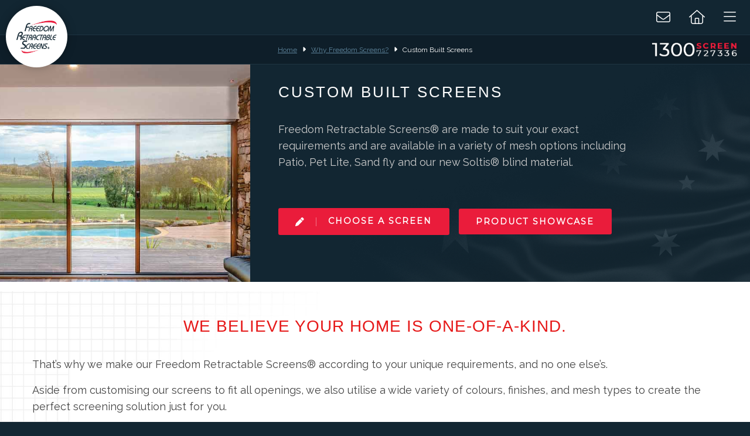

--- FILE ---
content_type: text/html; charset=UTF-8
request_url: https://www.freedomscreens.com.au/why-freedom/custom-built/
body_size: 15534
content:
<!DOCTYPE html>
<html lang="en-AU">
	<head>
		<meta charset="UTF-8">
		<meta name="viewport" content="width=device-width, initial-scale=1.0, maximum-scale=1.0, user-scalable=0">

		<link rel="profile" href="http://gmpg.org/xfn/11">
		<base href="https://www.freedomscreens.com.au/" />

		<!-- Block anything with a Query String from Google -->
		
		<meta name='robots' content='index, follow, max-image-preview:large, max-snippet:-1, max-video-preview:-1' />
	<style>img:is([sizes="auto" i], [sizes^="auto," i]) { contain-intrinsic-size: 3000px 1500px }</style>
	<meta name="dlm-version" content="5.0.21">
	<!-- This site is optimized with the Yoast SEO plugin v24.4 - https://yoast.com/wordpress/plugins/seo/ -->
	<title>Custom Built Screens &#187; Freedom Retractable Screens</title>
	<meta name="description" content="Freedom Retractable Screens® are custom made to suit your exact requirements for doors, windows, patios, privacy, porches, blinds &amp; exterior shades." />
	<link rel="canonical" href="https://www.freedomscreens.com.au/why-freedom/custom-built/" />
	<meta property="og:locale" content="en_US" />
	<meta property="og:type" content="article" />
	<meta property="og:title" content="Custom Built Screens &#187; Freedom Retractable Screens" />
	<meta property="og:description" content="Freedom Retractable Screens® are custom made to suit your exact requirements for doors, windows, patios, privacy, porches, blinds &amp; exterior shades." />
	<meta property="og:url" content="https://www.freedomscreens.com.au/why-freedom/custom-built/" />
	<meta property="og:site_name" content="Freedom Retractable Screens" />
	<meta property="article:modified_time" content="2023-11-09T06:07:32+00:00" />
	<meta property="og:image" content="https://www.freedomscreens.com.au/wp-content/uploads/images/Banners/banner3.jpg" />
	<meta property="og:image:width" content="1333" />
	<meta property="og:image:height" content="576" />
	<meta property="og:image:type" content="image/jpeg" />
	<meta name="twitter:card" content="summary_large_image" />
	<meta name="twitter:label1" content="Est. reading time" />
	<meta name="twitter:data1" content="2 minutes" />
	<script type="application/ld+json" class="yoast-schema-graph">{"@context":"https://schema.org","@graph":[{"@type":"WebPage","@id":"https://www.freedomscreens.com.au/why-freedom/custom-built/","url":"https://www.freedomscreens.com.au/why-freedom/custom-built/","name":"Custom Built Screens &#187; Freedom Retractable Screens","isPartOf":{"@id":"https://www.freedomscreens.com.au/#website"},"primaryImageOfPage":{"@id":"https://www.freedomscreens.com.au/why-freedom/custom-built/#primaryimage"},"image":{"@id":"https://www.freedomscreens.com.au/why-freedom/custom-built/#primaryimage"},"thumbnailUrl":"https://www.freedomscreens.com.au/wp-content/uploads/images/Banners/banner3.jpg","description":"Freedom Retractable Screens® are custom made to suit your exact requirements for doors, windows, patios, privacy, porches, blinds & exterior shades.","breadcrumb":{"@id":"https://www.freedomscreens.com.au/why-freedom/custom-built/#breadcrumb"},"inLanguage":"en-AU","potentialAction":[{"@type":"ReadAction","target":["https://www.freedomscreens.com.au/why-freedom/custom-built/"]}]},{"@type":"ImageObject","inLanguage":"en-AU","@id":"https://www.freedomscreens.com.au/why-freedom/custom-built/#primaryimage","url":"https://www.freedomscreens.com.au/wp-content/uploads/images/Banners/banner3.jpg","contentUrl":"https://www.freedomscreens.com.au/wp-content/uploads/images/Banners/banner3.jpg","width":1333,"height":576},{"@type":"BreadcrumbList","@id":"https://www.freedomscreens.com.au/why-freedom/custom-built/#breadcrumb","itemListElement":[{"@type":"ListItem","position":1,"name":"Home","item":"https://www.freedomscreens.com.au/"},{"@type":"ListItem","position":2,"name":"Why Freedom Screens?","item":"https://www.freedomscreens.com.au/why-freedom/"},{"@type":"ListItem","position":3,"name":"Custom Built Screens"}]},{"@type":"WebSite","@id":"https://www.freedomscreens.com.au/#website","url":"https://www.freedomscreens.com.au/","name":"Freedom Retractable Screens","description":"","publisher":{"@id":"https://www.freedomscreens.com.au/#organization"},"potentialAction":[{"@type":"SearchAction","target":{"@type":"EntryPoint","urlTemplate":"https://www.freedomscreens.com.au/?s={search_term_string}"},"query-input":{"@type":"PropertyValueSpecification","valueRequired":true,"valueName":"search_term_string"}}],"inLanguage":"en-AU"},{"@type":"Organization","@id":"https://www.freedomscreens.com.au/#organization","name":"Freedom Retractable Screens","url":"https://www.freedomscreens.com.au/","logo":{"@type":"ImageObject","inLanguage":"en-AU","@id":"https://www.freedomscreens.com.au/#/schema/logo/image/","url":"https://www.freedomscreens.com.au/wp-content/uploads/2015/08/logo-new.png","contentUrl":"https://www.freedomscreens.com.au/wp-content/uploads/2015/08/logo-new.png","width":138,"height":101,"caption":"Freedom Retractable Screens"},"image":{"@id":"https://www.freedomscreens.com.au/#/schema/logo/image/"}}]}</script>
	<!-- / Yoast SEO plugin. -->


<link rel='dns-prefetch' href='//cdnjs.cloudflare.com' />
<link rel='dns-prefetch' href='//player.vimeo.com' />
<link rel='dns-prefetch' href='//maps.googleapis.com' />
<link rel='dns-prefetch' href='//kit.fontawesome.com' />
<script type="text/javascript">
/* <![CDATA[ */
window._wpemojiSettings = {"baseUrl":"https:\/\/s.w.org\/images\/core\/emoji\/15.0.3\/72x72\/","ext":".png","svgUrl":"https:\/\/s.w.org\/images\/core\/emoji\/15.0.3\/svg\/","svgExt":".svg","source":{"concatemoji":"https:\/\/www.freedomscreens.com.au\/wp-includes\/js\/wp-emoji-release.min.js?ver=3ae98c39a6689157b64e43453b6536db"}};
/*! This file is auto-generated */
!function(i,n){var o,s,e;function c(e){try{var t={supportTests:e,timestamp:(new Date).valueOf()};sessionStorage.setItem(o,JSON.stringify(t))}catch(e){}}function p(e,t,n){e.clearRect(0,0,e.canvas.width,e.canvas.height),e.fillText(t,0,0);var t=new Uint32Array(e.getImageData(0,0,e.canvas.width,e.canvas.height).data),r=(e.clearRect(0,0,e.canvas.width,e.canvas.height),e.fillText(n,0,0),new Uint32Array(e.getImageData(0,0,e.canvas.width,e.canvas.height).data));return t.every(function(e,t){return e===r[t]})}function u(e,t,n){switch(t){case"flag":return n(e,"\ud83c\udff3\ufe0f\u200d\u26a7\ufe0f","\ud83c\udff3\ufe0f\u200b\u26a7\ufe0f")?!1:!n(e,"\ud83c\uddfa\ud83c\uddf3","\ud83c\uddfa\u200b\ud83c\uddf3")&&!n(e,"\ud83c\udff4\udb40\udc67\udb40\udc62\udb40\udc65\udb40\udc6e\udb40\udc67\udb40\udc7f","\ud83c\udff4\u200b\udb40\udc67\u200b\udb40\udc62\u200b\udb40\udc65\u200b\udb40\udc6e\u200b\udb40\udc67\u200b\udb40\udc7f");case"emoji":return!n(e,"\ud83d\udc26\u200d\u2b1b","\ud83d\udc26\u200b\u2b1b")}return!1}function f(e,t,n){var r="undefined"!=typeof WorkerGlobalScope&&self instanceof WorkerGlobalScope?new OffscreenCanvas(300,150):i.createElement("canvas"),a=r.getContext("2d",{willReadFrequently:!0}),o=(a.textBaseline="top",a.font="600 32px Arial",{});return e.forEach(function(e){o[e]=t(a,e,n)}),o}function t(e){var t=i.createElement("script");t.src=e,t.defer=!0,i.head.appendChild(t)}"undefined"!=typeof Promise&&(o="wpEmojiSettingsSupports",s=["flag","emoji"],n.supports={everything:!0,everythingExceptFlag:!0},e=new Promise(function(e){i.addEventListener("DOMContentLoaded",e,{once:!0})}),new Promise(function(t){var n=function(){try{var e=JSON.parse(sessionStorage.getItem(o));if("object"==typeof e&&"number"==typeof e.timestamp&&(new Date).valueOf()<e.timestamp+604800&&"object"==typeof e.supportTests)return e.supportTests}catch(e){}return null}();if(!n){if("undefined"!=typeof Worker&&"undefined"!=typeof OffscreenCanvas&&"undefined"!=typeof URL&&URL.createObjectURL&&"undefined"!=typeof Blob)try{var e="postMessage("+f.toString()+"("+[JSON.stringify(s),u.toString(),p.toString()].join(",")+"));",r=new Blob([e],{type:"text/javascript"}),a=new Worker(URL.createObjectURL(r),{name:"wpTestEmojiSupports"});return void(a.onmessage=function(e){c(n=e.data),a.terminate(),t(n)})}catch(e){}c(n=f(s,u,p))}t(n)}).then(function(e){for(var t in e)n.supports[t]=e[t],n.supports.everything=n.supports.everything&&n.supports[t],"flag"!==t&&(n.supports.everythingExceptFlag=n.supports.everythingExceptFlag&&n.supports[t]);n.supports.everythingExceptFlag=n.supports.everythingExceptFlag&&!n.supports.flag,n.DOMReady=!1,n.readyCallback=function(){n.DOMReady=!0}}).then(function(){return e}).then(function(){var e;n.supports.everything||(n.readyCallback(),(e=n.source||{}).concatemoji?t(e.concatemoji):e.wpemoji&&e.twemoji&&(t(e.twemoji),t(e.wpemoji)))}))}((window,document),window._wpemojiSettings);
/* ]]> */
</script>
<link rel='stylesheet' id='frs-critical-css' href='https://www.freedomscreens.com.au/wp-content/themes/FreedomScreens/style.css?ver=1.0.79' type='text/css' media='all' />
<link rel='stylesheet' id='frs-warranty-css' href='https://www.freedomscreens.com.au/wp-content/themes/FreedomScreens/css/frs.warranty.css?ver=1.0.79' type='text/css' media='all' />
<style id='wp-emoji-styles-inline-css' type='text/css'>

	img.wp-smiley, img.emoji {
		display: inline !important;
		border: none !important;
		box-shadow: none !important;
		height: 1em !important;
		width: 1em !important;
		margin: 0 0.07em !important;
		vertical-align: -0.1em !important;
		background: none !important;
		padding: 0 !important;
	}
</style>
<link rel='stylesheet' id='wp-block-library-css' href='https://www.freedomscreens.com.au/wp-includes/css/dist/block-library/style.min.css?ver=3ae98c39a6689157b64e43453b6536db' type='text/css' media='all' />
<style id='classic-theme-styles-inline-css' type='text/css'>
/*! This file is auto-generated */
.wp-block-button__link{color:#fff;background-color:#32373c;border-radius:9999px;box-shadow:none;text-decoration:none;padding:calc(.667em + 2px) calc(1.333em + 2px);font-size:1.125em}.wp-block-file__button{background:#32373c;color:#fff;text-decoration:none}
</style>
<style id='global-styles-inline-css' type='text/css'>
:root{--wp--preset--aspect-ratio--square: 1;--wp--preset--aspect-ratio--4-3: 4/3;--wp--preset--aspect-ratio--3-4: 3/4;--wp--preset--aspect-ratio--3-2: 3/2;--wp--preset--aspect-ratio--2-3: 2/3;--wp--preset--aspect-ratio--16-9: 16/9;--wp--preset--aspect-ratio--9-16: 9/16;--wp--preset--color--black: #000000;--wp--preset--color--cyan-bluish-gray: #abb8c3;--wp--preset--color--white: #ffffff;--wp--preset--color--pale-pink: #f78da7;--wp--preset--color--vivid-red: #cf2e2e;--wp--preset--color--luminous-vivid-orange: #ff6900;--wp--preset--color--luminous-vivid-amber: #fcb900;--wp--preset--color--light-green-cyan: #7bdcb5;--wp--preset--color--vivid-green-cyan: #00d084;--wp--preset--color--pale-cyan-blue: #8ed1fc;--wp--preset--color--vivid-cyan-blue: #0693e3;--wp--preset--color--vivid-purple: #9b51e0;--wp--preset--gradient--vivid-cyan-blue-to-vivid-purple: linear-gradient(135deg,rgba(6,147,227,1) 0%,rgb(155,81,224) 100%);--wp--preset--gradient--light-green-cyan-to-vivid-green-cyan: linear-gradient(135deg,rgb(122,220,180) 0%,rgb(0,208,130) 100%);--wp--preset--gradient--luminous-vivid-amber-to-luminous-vivid-orange: linear-gradient(135deg,rgba(252,185,0,1) 0%,rgba(255,105,0,1) 100%);--wp--preset--gradient--luminous-vivid-orange-to-vivid-red: linear-gradient(135deg,rgba(255,105,0,1) 0%,rgb(207,46,46) 100%);--wp--preset--gradient--very-light-gray-to-cyan-bluish-gray: linear-gradient(135deg,rgb(238,238,238) 0%,rgb(169,184,195) 100%);--wp--preset--gradient--cool-to-warm-spectrum: linear-gradient(135deg,rgb(74,234,220) 0%,rgb(151,120,209) 20%,rgb(207,42,186) 40%,rgb(238,44,130) 60%,rgb(251,105,98) 80%,rgb(254,248,76) 100%);--wp--preset--gradient--blush-light-purple: linear-gradient(135deg,rgb(255,206,236) 0%,rgb(152,150,240) 100%);--wp--preset--gradient--blush-bordeaux: linear-gradient(135deg,rgb(254,205,165) 0%,rgb(254,45,45) 50%,rgb(107,0,62) 100%);--wp--preset--gradient--luminous-dusk: linear-gradient(135deg,rgb(255,203,112) 0%,rgb(199,81,192) 50%,rgb(65,88,208) 100%);--wp--preset--gradient--pale-ocean: linear-gradient(135deg,rgb(255,245,203) 0%,rgb(182,227,212) 50%,rgb(51,167,181) 100%);--wp--preset--gradient--electric-grass: linear-gradient(135deg,rgb(202,248,128) 0%,rgb(113,206,126) 100%);--wp--preset--gradient--midnight: linear-gradient(135deg,rgb(2,3,129) 0%,rgb(40,116,252) 100%);--wp--preset--font-size--small: 13px;--wp--preset--font-size--medium: 20px;--wp--preset--font-size--large: 36px;--wp--preset--font-size--x-large: 42px;--wp--preset--spacing--20: 0.44rem;--wp--preset--spacing--30: 0.67rem;--wp--preset--spacing--40: 1rem;--wp--preset--spacing--50: 1.5rem;--wp--preset--spacing--60: 2.25rem;--wp--preset--spacing--70: 3.38rem;--wp--preset--spacing--80: 5.06rem;--wp--preset--shadow--natural: 6px 6px 9px rgba(0, 0, 0, 0.2);--wp--preset--shadow--deep: 12px 12px 50px rgba(0, 0, 0, 0.4);--wp--preset--shadow--sharp: 6px 6px 0px rgba(0, 0, 0, 0.2);--wp--preset--shadow--outlined: 6px 6px 0px -3px rgba(255, 255, 255, 1), 6px 6px rgba(0, 0, 0, 1);--wp--preset--shadow--crisp: 6px 6px 0px rgba(0, 0, 0, 1);}:where(.is-layout-flex){gap: 0.5em;}:where(.is-layout-grid){gap: 0.5em;}body .is-layout-flex{display: flex;}.is-layout-flex{flex-wrap: wrap;align-items: center;}.is-layout-flex > :is(*, div){margin: 0;}body .is-layout-grid{display: grid;}.is-layout-grid > :is(*, div){margin: 0;}:where(.wp-block-columns.is-layout-flex){gap: 2em;}:where(.wp-block-columns.is-layout-grid){gap: 2em;}:where(.wp-block-post-template.is-layout-flex){gap: 1.25em;}:where(.wp-block-post-template.is-layout-grid){gap: 1.25em;}.has-black-color{color: var(--wp--preset--color--black) !important;}.has-cyan-bluish-gray-color{color: var(--wp--preset--color--cyan-bluish-gray) !important;}.has-white-color{color: var(--wp--preset--color--white) !important;}.has-pale-pink-color{color: var(--wp--preset--color--pale-pink) !important;}.has-vivid-red-color{color: var(--wp--preset--color--vivid-red) !important;}.has-luminous-vivid-orange-color{color: var(--wp--preset--color--luminous-vivid-orange) !important;}.has-luminous-vivid-amber-color{color: var(--wp--preset--color--luminous-vivid-amber) !important;}.has-light-green-cyan-color{color: var(--wp--preset--color--light-green-cyan) !important;}.has-vivid-green-cyan-color{color: var(--wp--preset--color--vivid-green-cyan) !important;}.has-pale-cyan-blue-color{color: var(--wp--preset--color--pale-cyan-blue) !important;}.has-vivid-cyan-blue-color{color: var(--wp--preset--color--vivid-cyan-blue) !important;}.has-vivid-purple-color{color: var(--wp--preset--color--vivid-purple) !important;}.has-black-background-color{background-color: var(--wp--preset--color--black) !important;}.has-cyan-bluish-gray-background-color{background-color: var(--wp--preset--color--cyan-bluish-gray) !important;}.has-white-background-color{background-color: var(--wp--preset--color--white) !important;}.has-pale-pink-background-color{background-color: var(--wp--preset--color--pale-pink) !important;}.has-vivid-red-background-color{background-color: var(--wp--preset--color--vivid-red) !important;}.has-luminous-vivid-orange-background-color{background-color: var(--wp--preset--color--luminous-vivid-orange) !important;}.has-luminous-vivid-amber-background-color{background-color: var(--wp--preset--color--luminous-vivid-amber) !important;}.has-light-green-cyan-background-color{background-color: var(--wp--preset--color--light-green-cyan) !important;}.has-vivid-green-cyan-background-color{background-color: var(--wp--preset--color--vivid-green-cyan) !important;}.has-pale-cyan-blue-background-color{background-color: var(--wp--preset--color--pale-cyan-blue) !important;}.has-vivid-cyan-blue-background-color{background-color: var(--wp--preset--color--vivid-cyan-blue) !important;}.has-vivid-purple-background-color{background-color: var(--wp--preset--color--vivid-purple) !important;}.has-black-border-color{border-color: var(--wp--preset--color--black) !important;}.has-cyan-bluish-gray-border-color{border-color: var(--wp--preset--color--cyan-bluish-gray) !important;}.has-white-border-color{border-color: var(--wp--preset--color--white) !important;}.has-pale-pink-border-color{border-color: var(--wp--preset--color--pale-pink) !important;}.has-vivid-red-border-color{border-color: var(--wp--preset--color--vivid-red) !important;}.has-luminous-vivid-orange-border-color{border-color: var(--wp--preset--color--luminous-vivid-orange) !important;}.has-luminous-vivid-amber-border-color{border-color: var(--wp--preset--color--luminous-vivid-amber) !important;}.has-light-green-cyan-border-color{border-color: var(--wp--preset--color--light-green-cyan) !important;}.has-vivid-green-cyan-border-color{border-color: var(--wp--preset--color--vivid-green-cyan) !important;}.has-pale-cyan-blue-border-color{border-color: var(--wp--preset--color--pale-cyan-blue) !important;}.has-vivid-cyan-blue-border-color{border-color: var(--wp--preset--color--vivid-cyan-blue) !important;}.has-vivid-purple-border-color{border-color: var(--wp--preset--color--vivid-purple) !important;}.has-vivid-cyan-blue-to-vivid-purple-gradient-background{background: var(--wp--preset--gradient--vivid-cyan-blue-to-vivid-purple) !important;}.has-light-green-cyan-to-vivid-green-cyan-gradient-background{background: var(--wp--preset--gradient--light-green-cyan-to-vivid-green-cyan) !important;}.has-luminous-vivid-amber-to-luminous-vivid-orange-gradient-background{background: var(--wp--preset--gradient--luminous-vivid-amber-to-luminous-vivid-orange) !important;}.has-luminous-vivid-orange-to-vivid-red-gradient-background{background: var(--wp--preset--gradient--luminous-vivid-orange-to-vivid-red) !important;}.has-very-light-gray-to-cyan-bluish-gray-gradient-background{background: var(--wp--preset--gradient--very-light-gray-to-cyan-bluish-gray) !important;}.has-cool-to-warm-spectrum-gradient-background{background: var(--wp--preset--gradient--cool-to-warm-spectrum) !important;}.has-blush-light-purple-gradient-background{background: var(--wp--preset--gradient--blush-light-purple) !important;}.has-blush-bordeaux-gradient-background{background: var(--wp--preset--gradient--blush-bordeaux) !important;}.has-luminous-dusk-gradient-background{background: var(--wp--preset--gradient--luminous-dusk) !important;}.has-pale-ocean-gradient-background{background: var(--wp--preset--gradient--pale-ocean) !important;}.has-electric-grass-gradient-background{background: var(--wp--preset--gradient--electric-grass) !important;}.has-midnight-gradient-background{background: var(--wp--preset--gradient--midnight) !important;}.has-small-font-size{font-size: var(--wp--preset--font-size--small) !important;}.has-medium-font-size{font-size: var(--wp--preset--font-size--medium) !important;}.has-large-font-size{font-size: var(--wp--preset--font-size--large) !important;}.has-x-large-font-size{font-size: var(--wp--preset--font-size--x-large) !important;}
:where(.wp-block-post-template.is-layout-flex){gap: 1.25em;}:where(.wp-block-post-template.is-layout-grid){gap: 1.25em;}
:where(.wp-block-columns.is-layout-flex){gap: 2em;}:where(.wp-block-columns.is-layout-grid){gap: 2em;}
:root :where(.wp-block-pullquote){font-size: 1.5em;line-height: 1.6;}
</style>
<link rel='stylesheet' id='contact-form-7-css' href='https://www.freedomscreens.com.au/wp-content/plugins/contact-form-7/includes/css/styles.css?ver=6.0.5' type='text/css' media='all' />
<link rel='stylesheet' id='wpcf7-redirect-script-frontend-css' href='https://www.freedomscreens.com.au/wp-content/plugins/wpcf7-redirect/build/assets/frontend-script.css?ver=2c532d7e2be36f6af233' type='text/css' media='all' />
<link rel='stylesheet' id='OCCF7RS-style-css-css' href='https://www.freedomscreens.com.au/wp-content/plugins/range-slider-for-contact-form-7/includes/css/style.css?ver=2.0.0' type='text/css' media='all' />
<link rel='stylesheet' id='OCCF7RS-jquery-ui-css-css' href='https://www.freedomscreens.com.au/wp-content/plugins/range-slider-for-contact-form-7/includes/js/jquery-ui.min.css?ver=2.0.0' type='text/css' media='all' />
<link rel='stylesheet' id='OCCF7RS-jquery-ui-slider-pips-css-css' href='https://www.freedomscreens.com.au/wp-content/plugins/range-slider-for-contact-form-7/includes/js/jquery-ui-slider-pips.css?ver=2.0.0' type='text/css' media='all' />
<script type="text/javascript" src="https://www.freedomscreens.com.au/wp-content/themes/FreedomScreens/js/jquery.3.2.1.min.js?ver=3.2.1" id="jquery-js"></script>
<script type="text/javascript" src="https://www.freedomscreens.com.au/wp-content/plugins/range-slider-for-contact-form-7/includes/js/jquery-ui.min.js?ver=2.0.0" id="OCCF7RS-jquery-ui-js-js"></script>
<script type="text/javascript" src="https://www.freedomscreens.com.au/wp-content/plugins/range-slider-for-contact-form-7/includes/js/jquery.ui.touch-punch.min.js?ver=2.0.0" id="OCCF7RS-jquery-ui-touch-punch-js-js"></script>
<script type="text/javascript" src="https://www.freedomscreens.com.au/wp-content/plugins/range-slider-for-contact-form-7/includes/js/jquery-ui-slider-pips.js?ver=2.0.0" id="OCCF7RS-jquery-ui-slider-pips-js-js"></script>
<script type="text/javascript" src="https://www.freedomscreens.com.au/wp-content/plugins/range-slider-for-contact-form-7/includes/js/front.js?ver=2.0.0" id="OCCF7RS-front-js-js"></script>
<script type="text/javascript" src="https://www.freedomscreens.com.au/wp-includes/js/jquery/jquery-migrate.min.js?ver=3.4.1" id="jquery-migrate-js"></script>
<script type="text/javascript" id="frs-debug-script-js-extra">
/* <![CDATA[ */
var frs = {"ajaxurl":"https:\/\/www.freedomscreens.com.au\/wp-admin\/admin-ajax.php","nonce":"5421679737"};
/* ]]> */
</script>
<script type="text/javascript" src="https://www.freedomscreens.com.au/wp-content/themes/FreedomScreens/js/debug.js?ver=1.0.79" id="frs-debug-script-js"></script>
<script type="text/javascript" src="https://cdnjs.cloudflare.com/ajax/libs/jquery-easing/1.4.1/jquery.easing.min.js?ver=1.4.1" id="jquery-ui-js"></script>
<script type="text/javascript" src="https://www.freedomscreens.com.au/wp-content/themes/FreedomScreens/js/foundation.6.6.1.min.js?ver=6.6.1" id="foundation-js"></script>
<script type="text/javascript" src="https://www.freedomscreens.com.au/wp-content/themes/FreedomScreens/js/jquery.colorbox.1.6.4.min.js?ver=1.6.4" id="jquery-colorbox-js"></script>
<script type="text/javascript" src="https://www.freedomscreens.com.au/wp-content/themes/FreedomScreens/js/google.webfont.1.6.26.min.js?ver=1.6.26" id="google-webfont-js"></script>
<script type="text/javascript" src="https://www.freedomscreens.com.au/wp-content/themes/FreedomScreens/js/slick.carousel.1.9.0.min.js?ver=1.9.0" id="slick-carousel-js"></script>
<script type="text/javascript" src="https://player.vimeo.com/api/player.js?ver=1.0.0" id="vimeo-api-js"></script>
<script type="text/javascript" src="https://www.freedomscreens.com.au/wp-content/themes/FreedomScreens/js/frs.critical.js?ver=1.0.79" id="frs-critical-js"></script>
<script type="text/javascript" id="frs-crm-js-extra">
/* <![CDATA[ */
var frs = {"ajaxurl":"https:\/\/www.freedomscreens.com.au\/wp-admin\/admin-ajax.php","nonce":"5421679737"};
/* ]]> */
</script>
<script type="text/javascript" src="https://www.freedomscreens.com.au/wp-content/themes/FreedomScreens/js/frs.crm.js?ver=1.0.79" id="frs-crm-js"></script>
<script type="text/javascript" src="https://www.freedomscreens.com.au/wp-content/themes/FreedomScreens/js/frs.screens.js?ver=1.0.79" id="frs-screens-js"></script>
<script type="text/javascript" src="https://www.freedomscreens.com.au/wp-content/themes/FreedomScreens/js/frs.video.js?ver=1.0.79" id="frs-video-script-js"></script>
<script type="text/javascript" id="frs-personalisation-script-js-extra">
/* <![CDATA[ */
var frs = {"ajaxurl":"https:\/\/www.freedomscreens.com.au\/wp-admin\/admin-ajax.php","nonce":"5421679737"};
/* ]]> */
</script>
<script type="text/javascript" defer="defer" src="https://www.freedomscreens.com.au/wp-content/themes/FreedomScreens/js/personalisation.js?ver=1.0.79" id="frs-personalisation-script-js"></script>
<script type="text/javascript" id="frs-distributor-script-js-extra">
/* <![CDATA[ */
var frs = {"ajaxurl":"https:\/\/www.freedomscreens.com.au\/wp-admin\/admin-ajax.php","nonce":"5421679737"};
/* ]]> */
</script>
<script type="text/javascript" src="https://www.freedomscreens.com.au/wp-content/themes/FreedomScreens/js/frs.distributor.js?ver=1.0.79" id="frs-distributor-script-js"></script>
<script defer crossorigin="anonymous" type="text/javascript" src="https://kit.fontawesome.com/d67554e2ae.js" id="font-awesome-official-js"></script>
<link rel="https://api.w.org/" href="https://www.freedomscreens.com.au/wp-json/" /><link rel="alternate" title="JSON" type="application/json" href="https://www.freedomscreens.com.au/wp-json/wp/v2/pages/5989" /><link rel="EditURI" type="application/rsd+xml" title="RSD" href="https://www.freedomscreens.com.au/xmlrpc.php?rsd" />

<link rel='shortlink' href='https://www.freedomscreens.com.au/?p=5989' />
<link rel="alternate" title="oEmbed (JSON)" type="application/json+oembed" href="https://www.freedomscreens.com.au/wp-json/oembed/1.0/embed?url=https%3A%2F%2Fwww.freedomscreens.com.au%2Fwhy-freedom%2Fcustom-built%2F" />
<link rel="alternate" title="oEmbed (XML)" type="text/xml+oembed" href="https://www.freedomscreens.com.au/wp-json/oembed/1.0/embed?url=https%3A%2F%2Fwww.freedomscreens.com.au%2Fwhy-freedom%2Fcustom-built%2F&#038;format=xml" />
						<!-- Google Tag Manager -->
						<script>(function(w,d,s,l,i){w[l]=w[l]||[];w[l].push({'gtm.start':
						new Date().getTime(),event:'gtm.js'});var f=d.getElementsByTagName(s)[0],
						j=d.createElement(s),dl=l!='dataLayer'?'&l='+l:'';j.async=true;j.src=
						'https://www.googletagmanager.com/gtm.js?id='+i+dl;f.parentNode.insertBefore(j,f);
						})(window,document,'script','dataLayer','GTM-TRKJLDG');</script>
						<!-- End Google Tag Manager -->

						<!-- Google tag (gtag.js) -->
						<script async src="https://www.googletagmanager.com/gtag/js?id=AW-300631045"></script>
						<script>
						  window.dataLayer = window.dataLayer || [];
						  function gtag(){dataLayer.push(arguments);}
						  gtag('js', new Date());
						  gtag('config', 'AW-300631045');
						</script>

										<!-- ACT - FB + Google Custom Conversions & Events Tracking -->
						<!-- <script>
								// fbq( 'trackCustom', 'Lead',  {content_name: 'ACT - Form'} );
								// ga( 'send', 'event', 'Lead', 'Form', 'ACT' );
						</script> -->
						<!-- ACT - End FB + Google -->
				<link rel="icon" href="https://www.freedomscreens.com.au/wp-content/uploads/2025/09/freedom-forums-logo-x2.png" sizes="32x32" />
<link rel="icon" href="https://www.freedomscreens.com.au/wp-content/uploads/2025/09/freedom-forums-logo-x2.png" sizes="192x192" />
<link rel="apple-touch-icon" href="https://www.freedomscreens.com.au/wp-content/uploads/2025/09/freedom-forums-logo-x2.png" />
<meta name="msapplication-TileImage" content="https://www.freedomscreens.com.au/wp-content/uploads/2025/09/freedom-forums-logo-x2.png" />
		<script>
			window.gsc=window.gsc||function(){
				(gsc.q=gsc.q||[]).push(arguments)
			};
		</script>
		<meta name="facebook-domain-verification" content="zq85gyiuerfnsaqcl5wbgzh7yeqj1c" />

	</head>

	<body class="page-template-default page page-id-5989 page-child parent-pageid-58 wp-embed-responsive">

						<!-- Google Tag Manager (noscript) -->
				<noscript><iframe src="https://www.googletagmanager.com/ns.html?id=GTM-TRKJLDG"
				height="0" width="0" style="display:none;visibility:hidden"></iframe></noscript>
				<!-- End Google Tag Manager (noscript) -->
				
		<div class="off-canvas-wrapper">

			<div class="off-canvas position-right" id="lead-form" data-off-canvas data-transition="overlap">
			<h2>Free Measure &amp; Quote</h2><h3>Getting Your Screen Estimate is Easy!</h3>
<div class="wpcf7 no-js" id="wpcf7-f52356-o1" lang="en-US" dir="ltr" data-wpcf7-id="52356">
<div class="screen-reader-response"><p role="status" aria-live="polite" aria-atomic="true"></p> <ul></ul></div>
<form action="/why-freedom/custom-built/#wpcf7-f52356-o1" method="post" class="wpcf7-form init" aria-label="Contact form" novalidate="novalidate" data-status="init">
<div style="display: none;">
<input type="hidden" name="_wpcf7" value="52356" />
<input type="hidden" name="_wpcf7_version" value="6.0.5" />
<input type="hidden" name="_wpcf7_locale" value="en_US" />
<input type="hidden" name="_wpcf7_unit_tag" value="wpcf7-f52356-o1" />
<input type="hidden" name="_wpcf7_container_post" value="0" />
<input type="hidden" name="_wpcf7_posted_data_hash" value="" />
<input type="hidden" name="_wpcf7_recaptcha_response" value="" />
</div>
<p>Just provide us with rough measurements of the width and height for each opening you'd like to screen.
</p>
<p>This speeds up the process, gives you an idea of the investment required and ensures we send out the best person to discuss your options in more detail.
</p>
<p><span class="wpcf7-form-control-wrap" data-name="your_first_name"><input size="40" maxlength="400" class="wpcf7-form-control wpcf7-text wpcf7-validates-as-required frscf7-first" aria-required="true" aria-invalid="false" placeholder="First name" value="" type="text" name="your_first_name" /></span><span class="wpcf7-form-control-wrap" data-name="your_last_name"><input size="40" maxlength="400" class="wpcf7-form-control wpcf7-text wpcf7-validates-as-required frscf7-last" aria-required="true" aria-invalid="false" placeholder="Last name" value="" type="text" name="your_last_name" /></span><br />
<span class="wpcf7-form-control-wrap" data-name="your_unit_number"><input size="10" maxlength="20" class="wpcf7-form-control wpcf7-text frscf7-streetno" id="your_unit_number" aria-invalid="false" placeholder="Unit" value="" type="text" name="your_unit_number" /></span><span class="wpcf7-form-control-wrap" data-name="google_street_address"><input size="40" maxlength="400" class="wpcf7-form-control wpcf7-text frscf7-streetadd" id="google_street_address" aria-invalid="false" placeholder="Address for install" value="" type="text" name="google_street_address" /></span><br />
<span class="google-error wpcf7-not-valid-tip">Start typing & select address from the list</span>
</p>
<div class="google-filled">
	<p><a id="change_address" href="#">change</a><br />
<i class="fa-duotone fa-map-location-dot" style="--fa-primary-color: #aacc88; --fa-secondary-color: #aacc88;"></i><br />
<span class="wpcf7-form-control-wrap" data-name="your_street_address"><input size="40" maxlength="400" class="wpcf7-form-control wpcf7-text wpcf7-validates-as-required" id="your_street_address" aria-required="true" aria-invalid="false" value="" type="text" name="your_street_address" /></span><br />
<span class="wpcf7-form-control-wrap" data-name="your_suburb"><input size="40" maxlength="400" class="wpcf7-form-control wpcf7-text wpcf7-validates-as-required" id="your_suburb" aria-required="true" aria-invalid="false" placeholder="" value="" type="text" name="your_suburb" /></span><br />
<span class="wpcf7-form-control-wrap" data-name="your_postcode"><input size="40" maxlength="400" class="wpcf7-form-control wpcf7-text wpcf7-validates-as-required frscf7-first" id="your_postcode" aria-required="true" aria-invalid="false" value="" type="text" name="your_postcode" /></span><span class="wpcf7-form-control-wrap" data-name="your_state"><select class="wpcf7-form-control wpcf7-select wpcf7-validates-as-required frscf7-last" id="your_state" aria-required="true" aria-invalid="false" name="your_state"><option value="ACT">ACT</option><option value="NSW">NSW</option><option value="NT">NT</option><option value="QLD">QLD</option><option value="SA">SA</option><option value="TAS">TAS</option><option value="VIC">VIC</option><option value="WA">WA</option></select></span>
	</p>
</div>
<p><span class="wpcf7-form-control-wrap" data-name="your_phone_number"><input size="40" maxlength="400" class="wpcf7-form-control wpcf7-text wpcf7-validates-as-required" aria-required="true" aria-invalid="false" placeholder="Phone number" value="" type="text" name="your_phone_number" /></span><br />
<span class="wpcf7-form-control-wrap" data-name="your_email_address"><input size="40" maxlength="400" class="wpcf7-form-control wpcf7-email wpcf7-validates-as-required wpcf7-text wpcf7-validates-as-email" aria-required="true" aria-invalid="false" placeholder="your@emailaddress.com" value="" type="email" name="your_email_address" /></span>
</p>
<h4>Your Project Type
</h4>
<p><small>Choose an option</small><br />
<span class="wpcf7-form-control-wrap" data-name="your_project_type"><span class="wpcf7-form-control wpcf7-radio"><span class="wpcf7-list-item first"><span class="wpcf7-list-item-label">New Home</span><input type="radio" name="your_project_type" value="New Home" /></span><span class="wpcf7-list-item"><span class="wpcf7-list-item-label">Existing Home</span><input type="radio" name="your_project_type" value="Existing Home" checked="checked" /></span><span class="wpcf7-list-item"><span class="wpcf7-list-item-label">Renovation</span><input type="radio" name="your_project_type" value="Renovation" /></span><span class="wpcf7-list-item"><span class="wpcf7-list-item-label">Outdoor Living</span><input type="radio" name="your_project_type" value="Outdoor Living" /></span><span class="wpcf7-list-item last"><span class="wpcf7-list-item-label">Commercial</span><input type="radio" name="your_project_type" value="Commercial" /></span></span></span>
</p>
<h4>When You Intend to Start Your Project
</h4>
<p><div class=ocrscf_slider-display class="wpcf7-form-control wpcf7-rangeslider wpcf7-validates-as-rangeslider occf7rs-slider" readonly="readonly" value="1" type="hidden" name="your_start_date" step="1" min="1" max="5" prefix="$" prefixpos="left" slidershow="single" slider_style="simple" rangeshow="enable" lable_in="Started|0-3mths|3-6mths|6-12mths|More"><span class="wpcf7-form-control-wrap your_start_date"><input class="wpcf7-form-control wpcf7-rangeslider wpcf7-validates-as-rangeslider occf7rs-slider" readonly="readonly" value="1" type="hidden" name="your_start_date" step="1" min="1" max="5" prefix="$" prefixpos="left" slidershow="single" slider_style="simple" rangeshow="enable" lable_in="Started|0-3mths|3-6mths|6-12mths|More" data-formulas="" /></span></div>
</p>
<h4>Elevate Your Space
</h4>
<p><small>What type of door/ or window do you want to screen</small><br />
<span class="wpcf7-form-control-wrap" data-name="your_opening_type"><span class="wpcf7-form-control wpcf7-checkbox wpcf7-validates-as-required"><span class="wpcf7-list-item first"><input type="checkbox" name="your_opening_type[]" value="Single Windows" /><span class="wpcf7-list-item-label">Single Windows</span></span><span class="wpcf7-list-item"><input type="checkbox" name="your_opening_type[]" value="Bi-folding Windows" /><span class="wpcf7-list-item-label">Bi-folding Windows</span></span><span class="wpcf7-list-item"><input type="checkbox" name="your_opening_type[]" value="Service/Bar Windows" /><span class="wpcf7-list-item-label">Service/Bar Windows</span></span><span class="wpcf7-list-item"><input type="checkbox" name="your_opening_type[]" value="Large Openings" /><span class="wpcf7-list-item-label">Large Openings</span></span><span class="wpcf7-list-item"><input type="checkbox" name="your_opening_type[]" value="Bi-fold Doors" /><span class="wpcf7-list-item-label">Bi-fold Doors</span></span><span class="wpcf7-list-item"><input type="checkbox" name="your_opening_type[]" value="Stacker Doors" /><span class="wpcf7-list-item-label">Stacker Doors</span></span><span class="wpcf7-list-item"><input type="checkbox" name="your_opening_type[]" value="French Doors" /><span class="wpcf7-list-item-label">French Doors</span></span><span class="wpcf7-list-item"><input type="checkbox" name="your_opening_type[]" value="Corner Sliding Doors" /><span class="wpcf7-list-item-label">Corner Sliding Doors</span></span><span class="wpcf7-list-item"><input type="checkbox" name="your_opening_type[]" value="Outdoors" /><span class="wpcf7-list-item-label">Outdoors</span></span><span class="wpcf7-list-item last"><input type="checkbox" name="your_opening_type[]" value="Patio-enclosed" /><span class="wpcf7-list-item-label">Patio-enclosed</span></span></span></span>
</p>
<h4>Custom Design Your Screen
</h4>
<p><small>What screens & Mesh are you interested in?</small><br />
<span class="wpcf7-form-control-wrap" data-name="your_product_type"><span class="wpcf7-form-control wpcf7-checkbox wpcf7-validates-as-required"><span class="wpcf7-list-item first"><input type="checkbox" name="your_product_type[]" value="Infinity Zipline" /><span class="wpcf7-list-item-label">Infinity Zipline</span></span><span class="wpcf7-list-item"><input type="checkbox" name="your_product_type[]" value="Smart Screen" /><span class="wpcf7-list-item-label">Smart Screen</span></span><span class="wpcf7-list-item"><input type="checkbox" name="your_product_type[]" value="Shade Mesh" /><span class="wpcf7-list-item-label">Shade Mesh</span></span><span class="wpcf7-list-item"><input type="checkbox" name="your_product_type[]" value="Pet Friendly Mesh" /><span class="wpcf7-list-item-label">Pet Friendly Mesh</span></span><span class="wpcf7-list-item"><input type="checkbox" name="your_product_type[]" value="Sand Fly Mesh" /><span class="wpcf7-list-item-label">Sand Fly Mesh</span></span><span class="wpcf7-list-item"><input type="checkbox" name="your_product_type[]" value="Tough Mesh" /><span class="wpcf7-list-item-label">Tough Mesh</span></span><span class="wpcf7-list-item"><input type="checkbox" name="your_product_type[]" value="Patio Mesh" /><span class="wpcf7-list-item-label">Patio Mesh</span></span><span class="wpcf7-list-item last"><input type="checkbox" name="your_product_type[]" value="Block out Mesh" /><span class="wpcf7-list-item-label">Block out Mesh</span></span></span></span>
</p>
<h4>Additional Information
</h4>
<p><span class="wpcf7-form-control-wrap" data-name="your_notes"><textarea cols="40" rows="10" maxlength="2000" class="wpcf7-form-control wpcf7-textarea wpcf7-validates-as-required" aria-required="true" aria-invalid="false" placeholder="Notes" name="your_notes"></textarea></span>
</p>
<p><small>Please include the dimensions of the door and/or window openings you are looking to screen. Provide a label to identify each screen and then specify both the height (H) and width (W) in millimetres (mm).</small>
</p>
<p><span class="wpcf7-form-control-wrap" data-name="your_dimensions_label"><input size="40" maxlength="400" class="wpcf7-form-control wpcf7-text" aria-invalid="false" placeholder="Label for this screen. e.g. Living Room" value="" type="text" name="your_dimensions_label" /></span><span class="wpcf7-form-control-wrap" data-name="your_height"><input class="wpcf7-form-control wpcf7-number wpcf7-validates-as-number frscf7-first" aria-invalid="false" placeholder="Height" value="" type="number" name="your_height" /></span><span class="wpcf7-form-control-wrap" data-name="your_width"><input class="wpcf7-form-control wpcf7-number wpcf7-validates-as-number frscf7-last" aria-invalid="false" placeholder="Width" value="" type="number" name="your_width" /></span><a id="add_dimensions" href="#">add</a>
</p>
<div class="dimensions-list">
	<h4>Your Screens
	</h4>
</div>
<input class="wpcf7-form-control wpcf7-hidden" value="" type="hidden" name="your_dimensions" />
<input class="wpcf7-form-control wpcf7-hidden" value="retail-full" type="hidden" name="form_type" />
<p><span id="wpcf7-6977c91c6a646-wrapper" class="wpcf7-form-control-wrap your_customer_id-wrap" style="display:none !important; visibility:hidden !important;"><label for="wpcf7-6977c91c6a646-field" class="hp-message">Please leave this field empty.</label><input id="wpcf7-6977c91c6a646-field"  class="wpcf7-form-control wpcf7-text" type="text" name="your_customer_id" value="" size="40" tabindex="-1" autocomplete="new-password" /></span><input class="wpcf7-form-control wpcf7-submit has-spinner button alert" type="submit" value="Enquire Now" />
</p><div class="wpcf7-response-output" aria-hidden="true"></div>
</form>
</div>
	<p class="close-form" data-close><i class="fad fa-times-circle" style="--fa-secondary-opacity: 1.0; --fa-primary-color: white; --fa-secondary-color: red;"></i></p>			</div>

			<div class="off-canvas position-right dark-blue-bg australian-flag-bg-alt" id="modal-dealer-form" data-off-canvas data-transition="overlap">
				<section id="find-dealer" class="grid-container full white">
					<div class="grid-x">
						<div class="cell auto">
							<h2>Dealer Search</h2>
							<h3>Our Dealer Network is Australia-wide</h3>
							Simply enter your postcode and we'll find an expert Freedom Screens supplier near you.
							<div class="grid-container">
								<div class="grid-x grid-margin-x grid-margin-y grid-padding-x">
									<div class="postcode-search">
										<div class="search-type-postcode active">
											<input type="text" id="location-search" placeholder="Suburb, postcode or place" class="location-search" >
										</div>
										<div class="search-type-region">
											<select id="location" name="location" class="location">
												<option name="select-a-region">Select a Region</option>
												<option name="brisbane-ipswich-redlands-logan-qld" data-url="/distributors/brisbane-ipswich-redlands-logan-qld/">Brisbane, QLD</option>
												<option name="gold-coast-hinterlands-tweed-coast" data-url="/distributors/gold-coast-hinterlands-tweed-coast/">Gold Coast, QLD</option>
												<option name="toowoomba-lockyer-valley-qld" data-url="/distributors/toowoomba-lockyer-valley-qld/">Toowoomba, QLD</option>
												<option name="sunshine-coast-caloundra-maroochydore-noosa-qld" data-url="/distributors/sunshine-coast-caloundra-maroochydore-noosa-qld/">Sunshine Coast, QLD</option>
												<option name="wide-bay-hervey-bay-bundaberg-gladstone-qld" data-url="/distributors/wide-bay-hervey-bay-bundaberg-gladstone-qld/">Wide Bay, QLD</option>
												<option name="cairns-tropical-north-qld" data-url="/distributors/cairns-tropical-north-qld/">Cairns, QLD</option>
												<option name="sydney-central-coast-newcastle-nsw" data-url="/distributors/sydney-central-coast-newcastle-nsw/">Sydney, NSW</option>
												<option name="coffs-harbour-mid-north-coast-nsw" data-url="/distributors/coffs-harbour-mid-north-coast-nsw/">Coffs Harbour, NSW</option>
												<option name="wollongong-south-coast-macarthur-district-nsw" data-url="/distributors/wollongong-south-coast-macarthur-district-nsw/">Wollongong/South Coast NSW</option>
												<option name="northern-rivers-nsw" data-url="/distributors/northern-rivers-nsw/">Northern Rivers, NSW</option>
												<option name="tamworth-and-north-west-nsw" data-url="/distributors/tamworth-and-north-west-nsw/">Tamworth, NSW</option>
												<option name="canberra-south-west-nsw" data-url="/distributors/canberra-act-south-west-nsw/">Canberra, ACT</option>
												<option name="melbourne-geelong-ballarat-bendigo-victoria" data-url="/distributors/melbourne-geelong-ballarat-bendigo-victoria/">Melbourne, VIC</option>
												<option name="adelaide-gawler-mt-gambier-whyalla-south-australia" data-url="/distributors/adelaide-gawler-mt-gambier-whyalla-south-australia/">Adelaide, SA</option>
												<option name="perth-bunbury-geraldton-western-australia" data-url="/distributors/perth-bunbury-geraldton-western-australia/">Perth, WA</option>
												<option name="darwin-alice-springs-palmerston-northern-territory" data-url="/distributors/darwin-alice-springs-palmerston-northern-territory/">Darwin, NT</option>
												<option name="hobart-launceston-devonport-tas" data-url="/distributors/hobart-tas/">Hobart, TAS</option>
											</select>
										</div>
										<span class="or"><a href="#" class="search-type">or you can search by region</a></span>
									</div>
								</div>
							</div>
						</div>
					</div>
				</section>
				<p class="close-form" data-close><i class="fad fa-times-circle" style="--fa-secondary-opacity: 1.0; --fa-primary-color: white; --fa-secondary-color: red;"></i></p>
			</div>

			<div id="page" class="off-canvas-content" data-off-canvas-content>

				
				<header id="masthead" class="grid-container full" itemscope="itemscope" itemtype="http://schema.org/WPHeader">
					<div class="grid-x grid-padding-x" data-sticky-container>

						<!-- Begin Sticky Top Bar -->
						<div class="top-bar sticky" data-sticky data-margin-top="0" data-sticky-on="small">

							<!-- Begin Search Menu -->
							<div id="extra-menu-container" class="top-bar-right icons">
								<!--
								<ul id="search-menu" class="menu horizontal" role="search">
									<li><input id="search" class="hide" type="search" placeholder="Search..."></li>
									<li><a class="nav-search btn btn-primary" href="#"><i class="fal fa-search"></i></a></li>
								</ul>
								-->
																<ul id="contact-menu" class="menu horizontal" role="navigation">
									<li><a class="nav-contact btn btn-primary" href="https://www.freedomscreens.com.au/contact-us"><i class="fal fa-envelope"></i></a></li>
								</ul>
								<ul id="home-menu" class="menu horizontal" role="navigation">
									<li><a class="nav-home btn btn-primary" href="https://www.freedomscreens.com.au"><i class="fal fa-house"></i></a></li>
								</ul>
							</div>
							<!-- End Search Menu -->

							<!-- Begin Mobile Menu -->
							<div id="mobile-menu-container" class="top-bar-right icons" data-responsive-toggle="main-menu" data-hide-for="xxlarge">
								<button type="button" data-toggle="main-menu"><i class="fal fa-bars"></i></button>
							</div>
							<!-- End Mobile Menu -->

														<!-- Begin Main Menu -->
							<div id="main-menu-container" class="top-bar-left">
								<ul id="main-menu" class="dropdown horizontal menu" role="navigation" data-dropdown-menu><li id="menu-item-5980" class="menu-item menu-item-type-post_type menu-item-object-page menu-item-5980"><a href="https://www.freedomscreens.com.au/choosing-your-screen/"><span class="menu-highlight">Choose</span> a Screen</a></li>
<li id="menu-item-7163" class="menu-item menu-item-type-custom menu-item-object-custom menu-item-7163"><a href="#modal-dealer-form">Find a <span class="menu-highlight">Dealer</span></a></li>
<li id="menu-item-5981" class="menu-item menu-item-type-post_type menu-item-object-page menu-item-has-children menu-item-5981"><a href="https://www.freedomscreens.com.au/screens/">Product <span class="menu-highlight">Range</span></a>
<ul class="menu sub-menu vertical" data-submenu>
	<li id="menu-item-6017" class="menu-item menu-item-type-post_type menu-item-object-page menu-item-6017"><a href="https://www.freedomscreens.com.au/screens/freedom-infinity-zipline/">Freedom™ Infinity Zipline™</a></li>
	<li id="menu-item-6019" class="menu-item menu-item-type-post_type menu-item-object-page menu-item-6019"><a href="https://www.freedomscreens.com.au/screens/freedom-smartscreen/">Freedom™ SmartScreen</a></li>
</ul>
</li>
<li id="menu-item-5982" class="menu-item menu-item-type-post_type menu-item-object-page current-page-ancestor current-menu-ancestor current-menu-parent current-page-parent current_page_parent current_page_ancestor menu-item-has-children menu-item-5982"><a href="https://www.freedomscreens.com.au/why-freedom/"><span class="menu-highlight">Why</span> Freedom?</a>
<ul class="menu sub-menu vertical" data-submenu>
	<li id="menu-item-6015" class="menu-item menu-item-type-post_type menu-item-object-page menu-item-6015"><a href="https://www.freedomscreens.com.au/why-freedom/innovative-technology/">Innovative Technology</a></li>
	<li id="menu-item-6016" class="menu-item menu-item-type-post_type menu-item-object-page menu-item-6016"><a href="https://www.freedomscreens.com.au/why-freedom/laboratory-tested/">Laboratory Tested</a></li>
	<li id="menu-item-6014" class="menu-item menu-item-type-post_type menu-item-object-page menu-item-6014"><a href="https://www.freedomscreens.com.au/why-freedom/engineered-to-last/">Engineered to last</a></li>
	<li id="menu-item-6011" class="menu-item menu-item-type-post_type menu-item-object-page current-menu-item page_item page-item-5989 current_page_item menu-item-6011"><a href="https://www.freedomscreens.com.au/why-freedom/custom-built/" aria-current="page">Custom Built Screens</a></li>
	<li id="menu-item-6012" class="menu-item menu-item-type-post_type menu-item-object-page menu-item-6012"><a href="https://www.freedomscreens.com.au/why-freedom/discreet/">Discreet</a></li>
	<li id="menu-item-6013" class="menu-item menu-item-type-post_type menu-item-object-page menu-item-6013"><a href="https://www.freedomscreens.com.au/why-freedom/eco-friendly/">Eco Friendly</a></li>
</ul>
</li>
<li id="menu-item-6150" class="menu-item menu-item-type-post_type menu-item-object-page menu-item-6150"><a href="https://www.freedomscreens.com.au/faq/">FAQs</a></li>
</ul>							</div>
							<!-- End Main Menu -->

						</div>
						<!-- End Sticky Top Bar -->

					</div>

				</header>

				<!-- Begin Branding -->
				<section id="branding" itemscope="itemscope" itemtype="http://schema.org/WPHeader" class="">
					<a class="logo" href="https://www.freedomscreens.com.au"></a>
					<a class="callus" href="tel:1300727336"></a>
				</section>
				<!-- End Branding -->
			
				<section class="breadcrumbs">
				<p id="breadcrumbs"><span><span><a href="https://www.freedomscreens.com.au/">Home</a></span>   <i class="fas fa-caret-right"></i>   <span><a href="https://www.freedomscreens.com.au/why-freedom/">Why Freedom Screens?</a></span>   <i class="fas fa-caret-right"></i>   <span class="breadcrumb_last" aria-current="page">Custom Built Screens</span></span></p>				</section>

			<!--
				<style>
					section.xmas-message {
						opacity: 1;
						display: flex;
						position: fixed;
						align-items: center;
						justify-content: center;
						z-index: 4;
						bottom: 0;
						width: 100vw;
						margin: 0;
						transition: opacity 0.6s ease-in-out;
						text-align: center;
						font-size: 16px;
						font-weight: 400;
					}
					section.xmas-message .message-inner {
						padding: 1rem 10%;
						background: #ffeecc;
						border-top: 1px solid #eeddbb;
					}
					section.xmas-message .message-inner .message {
						font-size: 1rem;
						color: #444;
						line-height: 1.5;
					}
					section.xmas-message .message-inner .message strong {
						color: #ff0000;
					}
				</style>
				<section class="xmas-message">
					<div class="message-inner">
						<span class="message">Dear Valued Clients, in celebration of the festive season, we would like to inform you that our office will be closed for the Christmas holiday from <strong>December 22 2023</strong>, and will reopen on <strong>January 3 2024</strong>. We appreciate your understanding and look forward to serving you when we return. Our warmest wishes to all for a joyful holiday season!</span>
					</div>
				</section>
			-->
		<!-- closing container div in footer -->
<div id="primary">
	<main id="main" role="main">

		<section id="page-header" class="cell full">

			<div class="grid-container full">
				<div class="grid-x">

										<div class="cell large-4 small-12 header-image" style="background-image: url(https://www.freedomscreens.com.au/wp-content/uploads/images/Banners/banner3.jpg);"></div>
					<div class="cell large-8 small-12">
						<div class="header-text white dark-blue-bg australian-flag-bg">
							<h1>Custom Built Screens</h1><h2></h2><h3></h3><p>Freedom Retractable Screens® are made to suit your exact requirements and are available in a variety of mesh options including Patio, Pet Lite, Sand fly and our new Soltis® blind material.</p><a href="https://www.freedomscreens.com.au/choosing-your-screen/" data-toggle="https://www.freedomscreens.com.au/choosing-your-screen/" class="button alert" target=""><i class="fa fas fa-pen"></i>CHOOSE A SCREEN</a><a href="https://www.freedomscreens.com.au/screens/" data-toggle="https://www.freedomscreens.com.au/screens/" class="button alert" target="">PRODUCT SHOWCASE</a>						</div>
					</div>

				</div>
			</div>

		</section>

		
		<section id="page-content" class="grid-container full charcoal white-bg">
			<div class="grid-x">
				<div class="cell auto">

					<div class="grid-container">
						<div class="grid-x">
							<div class="cell auto">

								
<div class="wp-block-group charcoal white-bg light-mesh"><div class="wp-block-group__inner-container is-layout-flow wp-block-group-is-layout-flow">
<div style="height:40px" aria-hidden="true" class="wp-block-spacer"></div>



<h2 class="has-text-align-center wp-block-heading">We believe your home is one-of-a-kind.</h2>



<p>That&#8217;s why we make our Freedom Retractable Screens® according to your unique requirements, and no one else&#8217;s.</p>



<p>Aside from customising our screens to fit all openings, we also utilise a wide variety of colours, finishes, and mesh types to create the perfect screening solution just for you. </p>



<p>We custom make the size of our screens according to your specific requirements. This means you can use our screens for your French, bi-fold, sliding stacker doors and windows, regardless of their size! Whether you want to place them on the pillarless corners or huge, difficult-to-screen openings of your home, we guarantee you that our innovative screens will work flawlessly with them all.</p>



<p>Our screens come in clear anodised aluminium as well as Interpon® and Dulux® powder-coated finishes to match the colour scheme of your home. Coloured end caps and brake levers are also available.</p>



<p>You can also choose from different UV resistant mesh options for your screen, such as Patio, Pet-Lite and Sandfly. Our new Soltis® blind material alone is available in 17 colours and two width sizes!  </p>



<p>No matter how big or small the openings of your home may be and no matter what design aesthetic your home may have, you can trust our custom made fly screens to be the perfect screening solution for you.</p>



<div style="height:40px" aria-hidden="true" class="wp-block-spacer"></div>



<div class="wp-block-buttons aligncenter is-layout-flex wp-block-buttons-is-layout-flex">
<div class="wp-block-button"><a class="wp-block-button__link" href="https://www.freedomscreens.com.au/download-centre/" target="_blank" rel="noreferrer noopener">Download the full range of popular colours here</a></div>
</div>



<div style="height:80px" aria-hidden="true" class="wp-block-spacer clearfix"></div>
</div></div>



	<section id="product-range" class="grid-container full charcoal white-bg light-mesh tall-grid padding-more">
		<div class="grid-x">
			<div class="cell auto text-center">

									<h2>See Our Product Range</h2>
								<div class="grid-container">
					<div class="grid-x grid-margin-x grid-margin-y grid-padding-x">
						
						<div class="post-container cell large-6 small-12 5997 text-center">

																							<a class="post-thumbnail" href="https://www.freedomscreens.com.au/screens/freedom-infinity-zipline/" style="background-image: url('https://www.freedomscreens.com.au/wp-content/uploads/images/Products/Infinity-Zipline/infinity-zipline-banner.jpg');"></a>
							
							<h3><a href="https://www.freedomscreens.com.au/screens/freedom-infinity-zipline/">Freedom™ Infinity Zipline™</a></h3>
							<div class="post-excerpt">
															</div>

						</div>

						
						<div class="post-container cell large-6 small-12 5995 text-center">

																							<a class="post-thumbnail" href="https://www.freedomscreens.com.au/screens/zl2-retractable-screen/" style="background-image: url('https://www.freedomscreens.com.au/wp-content/uploads/images/Products/ZL2/ZL2-retractable-screen-banner.jpg');"></a>
							
							<h3><a href="https://www.freedomscreens.com.au/screens/zl2-retractable-screen/">Freedom™ ZL2 Retractable Screen</a></h3>
							<div class="post-excerpt">
															</div>

						</div>

						
						<div class="post-container cell large-6 small-12 6621 text-center">

																							<a class="post-thumbnail" href="https://www.freedomscreens.com.au/screens/zl2-integration-system/" style="background-image: url('https://www.freedomscreens.com.au/wp-content/uploads/images/Products/ZL2/ZL2-retractable-screen-banner.jpg');"></a>
							
							<h3><a href="https://www.freedomscreens.com.au/screens/zl2-integration-system/">Freedom™ ZL2 Integration System</a></h3>
							<div class="post-excerpt">
															</div>

						</div>

						
						<div class="post-container cell large-6 small-12 5999 text-center">

																							<a class="post-thumbnail" href="https://www.freedomscreens.com.au/screens/freedom-smartscreen/" style="background-image: url('https://www.freedomscreens.com.au/wp-content/uploads/images/Products/Smartscreen/banner-smart-screen.jpg');"></a>
							
							<h3><a href="https://www.freedomscreens.com.au/screens/freedom-smartscreen/">Freedom™ SmartScreen</a></h3>
							<div class="post-excerpt">
															</div>

						</div>

											</div>
				</div>
			</div>
		</div>
	</section>

	

							</div>
						</div>
					</div>

				</div>
			</div>
		</section>


		<section id="product-content" class="grid-container full charcoal white-bg">
			<div class="grid-x">
				<div class="cell">

					<div class="background-video-container">

						<div class="content-wrapper">

							<h2>Freedom Retractable Screens</h2>
							<p>We took the concept of screen doors and windows, elevating it to a whole new level. Innovative designs that effortlessly blend functionality and style, our screens are custom built for the largest openings like patios, garages and pergolas and they blend in seamlessly with your home.</p>
							<p>Best of all, they’re Australian made, so you know they’re quality, backed by a limited 5 year gurarantee. Enhance your living space today by choosing the best retractable screens on the market.</p>
							<h3>Discover The Freedom Range Today!</h3>

							<div id="video-links">
								<a href="#" data-index="0" class="current"><img src="https://www.freedomscreens.com.au/wp-content/uploads/2020/08/zipline-logo.png" class="post-logo"></a>
								<a href="#" data-index="1"><img src="https://www.freedomscreens.com.au/wp-content/uploads/2020/08/zl2-retractable-logo.png" class="post-logo"></a>
								<a href="#" data-index="2"><img src="https://www.freedomscreens.com.au/wp-content/uploads/2023/05/zl2-integrated-logo.png" class="post-logo"></a>
								<a href="#" data-index="3"><img src="https://www.freedomscreens.com.au/wp-content/uploads/2021/07/prima-logo.png" class="post-logo"></a>
								<a href="#" data-index="4"><img src="https://www.freedomscreens.com.au/wp-content/uploads/2020/08/smartscreen-logo.png" class="post-logo"></a>
							</div>

							<div id="video-cta"><a class="button alert" href="#" data-toggle="lead-form"><i class="fa fas fa-pen"></i><strong>Get a Free Measure & Quote</strong></a></div>

						</div>

						<div class="video-wrapper">
							<div class="responsive-wrapper">
								<div id="video-player"></div>
							</div>
						</div>

						<div id="video-controls">
							<div class="control-wrapper">
								<button id="prev-btn"><i class="fa-solid fa-backward"></i></button>
								<button id="play-btn"><i class="fa-solid fa-play"></i></button>
								<button id="pause-btn" style="display:none;"><i class="fa-solid fa-pause"></i></button>
								<button id="next-btn"><i class="fa-solid fa-forward"></i></button>
								<div id="audio-btn-container">
									<button id="mute-btn"><i class="fa-solid fa-volume-slash"></i></button>
									<button id="sound-btn"><i class="fa-solid fa-volume-up"></i></button>
								</div>
							</div>
						</div>

						<div class="video-mask left"></div>

					</div>

				</div>
			</div>
		</section>

		
		<section id="who-are-we" class="grid-container full white dark-blue-bg dark-mesh">
			<div class="grid-x">
				<div class="cell auto">

					<div class="grid-container">
						<div class="grid-x">
							<div class="cell auto text-center padding-top">

								<a class="next-section-arrow" href="#"><i class="fas fa-chevron-down"></i></a>
								<h2>Who Are We?</h2>
								<p>We are an Australian manufacturer dedicated to creating innovative screen solutions for french, bi-fold and sliding stacker doors and windows, as well as pillarless corners and large, difficult-to-screen openings, balcony screen, patio screen and outdoor privacy screen solutions.</p>
<p>We invite you to explore our innovative range of products created from over 20 years of experience. <strong>Freedom Retractable Screens®</strong> – Innovative insect screens for modern Australian living!</p>
							</div>
						</div>
					</div>

				</div>
			</div>
		</section>

	</main>
</div>

		<!-- opening container div in footer -->
		<footer>
						<section class="footer-top">
				<div class="grid-container">
					<div class="grid-x">
						<div class="cell large-12 text-center">
							<a href="mailto:?subject=Freedom Screens Enquiry" class="icon-social icon-email">email</a>
							<a href="https://www.facebook.com/freedomscreens/" class="icon-social icon-facebook" target="_blank">facebook</a>
							<a href="https://www.instagram.com/freedomscreens/" class="icon-social icon-instagram" target="_blank">instagram</a>
						</div>
					</div>
				</div>
			</section>
						<section class="footer-middle">
				<div class="grid-container">
					<div class="grid-x">
						<div class="cell large-3 medium-3 small-6 text-center large-text-left">
							<h4 class="widget-title">Products</h4><div class="menu-product-information-container"><ul id="menu-product-information" class="menu"><li id="menu-item-7604" class="menu-item menu-item-type-post_type menu-item-object-page menu-item-7604"><a href="https://www.freedomscreens.com.au/choosing-your-screen/">Choosing your screen</a></li>
<li id="menu-item-7611" class="menu-item menu-item-type-post_type menu-item-object-page menu-item-7611"><a href="https://www.freedomscreens.com.au/screens/">Product Range</a></li>
<li id="menu-item-7612" class="menu-item menu-item-type-post_type menu-item-object-page menu-item-7612"><a href="https://www.freedomscreens.com.au/gallery/">Gallery</a></li>
<li id="menu-item-7676" class="menu-item menu-item-type-post_type menu-item-object-page menu-item-7676"><a href="https://www.freedomscreens.com.au/faq/">FAQ</a></li>
<li id="menu-item-53515" class="menu-item menu-item-type-post_type menu-item-object-page menu-item-53515"><a href="https://www.freedomscreens.com.au/warranty/">Warranty</a></li>
</ul></div>						</div>
						<div class="cell large-3 medium-3 small-6 text-center large-text-left">
							<h4 class="widget-title">Company</h4><div class="menu-company-information-container"><ul id="menu-company-information" class="menu"><li id="menu-item-7600" class="menu-item menu-item-type-post_type menu-item-object-page menu-item-7600"><a href="https://www.freedomscreens.com.au/about-us/">About Us</a></li>
<li id="menu-item-7602" class="menu-item menu-item-type-post_type menu-item-object-page current-page-ancestor menu-item-7602"><a href="https://www.freedomscreens.com.au/why-freedom/">Why Freedom</a></li>
<li id="menu-item-7687" class="menu-item menu-item-type-post_type menu-item-object-page menu-item-7687"><a href="https://www.freedomscreens.com.au/contact-us/">Contact Us</a></li>
<li id="menu-item-64379" class="menu-item menu-item-type-post_type menu-item-object-page menu-item-64379"><a href="https://www.freedomscreens.com.au/privacy-policy/">Privacy Policy</a></li>
<li id="menu-item-64378" class="menu-item menu-item-type-post_type menu-item-object-page menu-item-64378"><a href="https://www.freedomscreens.com.au/cookie-policy/">Cookie Policy</a></li>
</ul></div>						</div>
						<div class="cell large-3 medium-3 small-6 text-center large-text-left">
							<h4 class="widget-title">Customers</h4><div class="menu-customer-information-container"><ul id="menu-customer-information" class="menu"><li id="menu-item-7675" class="menu-item menu-item-type-custom menu-item-object-custom menu-item-7675"><a href="/testimonials">Testimonials</a></li>
<li id="menu-item-7613" class="menu-item menu-item-type-post_type menu-item-object-page menu-item-7613"><a href="https://www.freedomscreens.com.au/blog/">Blog</a></li>
</ul></div>						</div>
						<div class="cell large-3 medium-3 small-6 text-center large-text-left">
							<h4 class="widget-title">Dealers</h4><div class="menu-dealer-resources-container"><ul id="menu-dealer-resources" class="menu"><li id="menu-item-7447" class="dealer-login-trigger menu-item menu-item-type-custom menu-item-object-custom menu-item-7447"><a href="#">Dealer Login</a></li>
<li id="menu-item-7442" class="menu-item menu-item-type-post_type menu-item-object-page menu-item-7442"><a href="https://www.freedomscreens.com.au/download-centre/">Download Centre</a></li>
</ul></div>						</div>
					</div>
				</div>
			</section>
			<section class="footer-bottom">
				<div class="grid-container">
					<div class="grid-x">

						<div class="cell large-3 medium-6 text-left">
													</div>
						<div class="cell large-3 medium-6 text-left">
													</div>
						<div class="cell large-3 medium-6 text-left">
													</div>
						<div class="cell large-3 medium-6 text-left">
													</div>

						<div class="cell large-12 text-center">
							<img src="https://www.freedomscreens.com.au/wp-content/themes/FreedomScreens/images/5-year-warranty.png" />
							<img src="https://www.freedomscreens.com.au/wp-content/themes/FreedomScreens/images/590kg-approved.png" />
							<img src="https://www.freedomscreens.com.au/wp-content/themes/FreedomScreens/images/Australian-Made-and-Owned.jpg" />
						</div>

						<div class="cell large-12 text-center">
							<br /><small>&copy; 2020-2026 | Freedom Retractable Screens &reg;</small>
						</div>

					</div>
				</div>
			</section>
		</footer>

	</div>
	<!-- closing container div -->

</div>

<link rel='stylesheet' id='foundation-css' href='https://www.freedomscreens.com.au/wp-content/themes/FreedomScreens/css/foundation.6.6.1.min.css?ver=6.6.1' type='text/css' media='all' />
<link rel='stylesheet' id='foundation-overrides-css' href='https://www.freedomscreens.com.au/wp-content/themes/FreedomScreens/css/overrides.css?ver=1.0.79' type='text/css' media='all' />
<link rel='stylesheet' id='slick-core-css' href='https://www.freedomscreens.com.au/wp-content/themes/FreedomScreens/css/slick.core.css?ver=1.9.0' type='text/css' media='all' />
<link rel='stylesheet' id='slick-theme-css' href='https://www.freedomscreens.com.au/wp-content/themes/FreedomScreens/css/slick-theme.css?ver=1.9.0' type='text/css' media='all' />
<link rel='stylesheet' id='frs-header-css' href='https://www.freedomscreens.com.au/wp-content/themes/FreedomScreens/css/header.css?ver=1.0.79' type='text/css' media='all' />
<link rel='stylesheet' id='frs-menus-css' href='https://www.freedomscreens.com.au/wp-content/themes/FreedomScreens/css/menus.css?ver=1.0.79' type='text/css' media='all' />
<link rel='stylesheet' id='frs-video-css' href='https://www.freedomscreens.com.au/wp-content/themes/FreedomScreens/css/video.css?ver=1.0.79' type='text/css' media='all' />
<link rel='stylesheet' id='frs-page-css' href='https://www.freedomscreens.com.au/wp-content/themes/FreedomScreens/css/page.css?ver=1.0.79' type='text/css' media='all' />
<link rel='stylesheet' id='frs-forms-css' href='https://www.freedomscreens.com.au/wp-content/themes/FreedomScreens/css/forms.css?ver=1.0.79' type='text/css' media='all' />
<link rel='stylesheet' id='frs-style-css' href='https://www.freedomscreens.com.au/wp-content/themes/FreedomScreens/css/style.css?ver=1.0.79' type='text/css' media='all' />
<link rel='stylesheet' id='frs-colorbox-css' href='https://www.freedomscreens.com.au/wp-content/themes/FreedomScreens/css/colorbox.css?ver=1.0.79' type='text/css' media='all' />
<link rel='stylesheet' id='frs-responsive-css' href='https://www.freedomscreens.com.au/wp-content/themes/FreedomScreens/css/responsive.css?ver=1.0.79' type='text/css' media='all' />
<script type="text/javascript" src="https://www.freedomscreens.com.au/wp-includes/js/dist/hooks.min.js?ver=4d63a3d491d11ffd8ac6" id="wp-hooks-js"></script>
<script type="text/javascript" src="https://www.freedomscreens.com.au/wp-includes/js/dist/i18n.min.js?ver=5e580eb46a90c2b997e6" id="wp-i18n-js"></script>
<script type="text/javascript" id="wp-i18n-js-after">
/* <![CDATA[ */
wp.i18n.setLocaleData( { 'text direction\u0004ltr': [ 'ltr' ] } );
/* ]]> */
</script>
<script type="text/javascript" src="https://www.freedomscreens.com.au/wp-content/plugins/contact-form-7/includes/swv/js/index.js?ver=6.0.5" id="swv-js"></script>
<script type="text/javascript" id="contact-form-7-js-before">
/* <![CDATA[ */
var wpcf7 = {
    "api": {
        "root": "https:\/\/www.freedomscreens.com.au\/wp-json\/",
        "namespace": "contact-form-7\/v1"
    }
};
/* ]]> */
</script>
<script type="text/javascript" src="https://www.freedomscreens.com.au/wp-content/plugins/contact-form-7/includes/js/index.js?ver=6.0.5" id="contact-form-7-js"></script>
<script type="text/javascript" id="wpcf7-redirect-script-js-extra">
/* <![CDATA[ */
var wpcf7r = {"ajax_url":"https:\/\/www.freedomscreens.com.au\/wp-admin\/admin-ajax.php"};
/* ]]> */
</script>
<script type="text/javascript" src="https://www.freedomscreens.com.au/wp-content/plugins/wpcf7-redirect/build/assets/frontend-script.js?ver=2c532d7e2be36f6af233" id="wpcf7-redirect-script-js"></script>
<script type="text/javascript" id="dlm-xhr-js-extra">
/* <![CDATA[ */
var dlmXHRtranslations = {"error":"An error occurred while trying to download the file. Please try again.","not_found":"Download does not exist.","no_file_path":"No file path defined.","no_file_paths":"No file paths defined.","filetype":"Download is not allowed for this file type.","file_access_denied":"Access denied to this file.","access_denied":"Access denied. You do not have permission to download this file.","security_error":"Something is wrong with the file path.","file_not_found":"File not found."};
/* ]]> */
</script>
<script type="text/javascript" id="dlm-xhr-js-before">
/* <![CDATA[ */
const dlmXHR = {"xhr_links":{"class":["download-link","download-button"]},"prevent_duplicates":true,"ajaxUrl":"https:\/\/www.freedomscreens.com.au\/wp-admin\/admin-ajax.php"}; dlmXHRinstance = {}; const dlmXHRGlobalLinks = "https://www.freedomscreens.com.au/download/"; const dlmNonXHRGlobalLinks = []; dlmXHRgif = "https://www.freedomscreens.com.au/wp-includes/images/spinner.gif"; const dlmXHRProgress = "1"
/* ]]> */
</script>
<script type="text/javascript" src="https://www.freedomscreens.com.au/wp-content/plugins/download-monitor/assets/js/dlm-xhr.min.js?ver=5.0.21" id="dlm-xhr-js"></script>
<script type="text/javascript" async defer="defer" src="https://maps.googleapis.com/maps/api/js?key=AIzaSyCnz34aderG7tcC2lThR9MlDXNU1M1stgw&amp;libraries=places&amp;ver=1.0.0" id="google-places-api-js"></script>
<script type="text/javascript" defer="defer" src="https://www.freedomscreens.com.au/wp-content/themes/FreedomScreens/js/frs.theme.js?ver=1.0.79" id="frs-theme-js"></script>
<script type="text/javascript" defer="defer" src="https://www.freedomscreens.com.au/wp-content/themes/FreedomScreens/js/frs.product.selector.js?ver=1.0.79" id="frs-product-selector-js"></script>
<script type="text/javascript" src="https://www.google.com/recaptcha/api.js?render=6LcdGuQUAAAAAPeF27Sm0vQ4AWHCk-z_vipOLt8e&amp;ver=3.0" id="google-recaptcha-js"></script>
<script type="text/javascript" src="https://www.freedomscreens.com.au/wp-includes/js/dist/vendor/wp-polyfill.min.js?ver=3.15.0" id="wp-polyfill-js"></script>
<script type="text/javascript" id="wpcf7-recaptcha-js-before">
/* <![CDATA[ */
var wpcf7_recaptcha = {
    "sitekey": "6LcdGuQUAAAAAPeF27Sm0vQ4AWHCk-z_vipOLt8e",
    "actions": {
        "homepage": "homepage",
        "contactform": "contactform"
    }
};
/* ]]> */
</script>
<script type="text/javascript" src="https://www.freedomscreens.com.au/wp-content/plugins/contact-form-7/modules/recaptcha/index.js?ver=6.0.5" id="wpcf7-recaptcha-js"></script>

</body>
</html>

--- FILE ---
content_type: text/html; charset=utf-8
request_url: https://www.google.com/recaptcha/api2/anchor?ar=1&k=6LcdGuQUAAAAAPeF27Sm0vQ4AWHCk-z_vipOLt8e&co=aHR0cHM6Ly93d3cuZnJlZWRvbXNjcmVlbnMuY29tLmF1OjQ0Mw..&hl=en&v=PoyoqOPhxBO7pBk68S4YbpHZ&size=invisible&anchor-ms=20000&execute-ms=30000&cb=pn94d6q07fiw
body_size: 49002
content:
<!DOCTYPE HTML><html dir="ltr" lang="en"><head><meta http-equiv="Content-Type" content="text/html; charset=UTF-8">
<meta http-equiv="X-UA-Compatible" content="IE=edge">
<title>reCAPTCHA</title>
<style type="text/css">
/* cyrillic-ext */
@font-face {
  font-family: 'Roboto';
  font-style: normal;
  font-weight: 400;
  font-stretch: 100%;
  src: url(//fonts.gstatic.com/s/roboto/v48/KFO7CnqEu92Fr1ME7kSn66aGLdTylUAMa3GUBHMdazTgWw.woff2) format('woff2');
  unicode-range: U+0460-052F, U+1C80-1C8A, U+20B4, U+2DE0-2DFF, U+A640-A69F, U+FE2E-FE2F;
}
/* cyrillic */
@font-face {
  font-family: 'Roboto';
  font-style: normal;
  font-weight: 400;
  font-stretch: 100%;
  src: url(//fonts.gstatic.com/s/roboto/v48/KFO7CnqEu92Fr1ME7kSn66aGLdTylUAMa3iUBHMdazTgWw.woff2) format('woff2');
  unicode-range: U+0301, U+0400-045F, U+0490-0491, U+04B0-04B1, U+2116;
}
/* greek-ext */
@font-face {
  font-family: 'Roboto';
  font-style: normal;
  font-weight: 400;
  font-stretch: 100%;
  src: url(//fonts.gstatic.com/s/roboto/v48/KFO7CnqEu92Fr1ME7kSn66aGLdTylUAMa3CUBHMdazTgWw.woff2) format('woff2');
  unicode-range: U+1F00-1FFF;
}
/* greek */
@font-face {
  font-family: 'Roboto';
  font-style: normal;
  font-weight: 400;
  font-stretch: 100%;
  src: url(//fonts.gstatic.com/s/roboto/v48/KFO7CnqEu92Fr1ME7kSn66aGLdTylUAMa3-UBHMdazTgWw.woff2) format('woff2');
  unicode-range: U+0370-0377, U+037A-037F, U+0384-038A, U+038C, U+038E-03A1, U+03A3-03FF;
}
/* math */
@font-face {
  font-family: 'Roboto';
  font-style: normal;
  font-weight: 400;
  font-stretch: 100%;
  src: url(//fonts.gstatic.com/s/roboto/v48/KFO7CnqEu92Fr1ME7kSn66aGLdTylUAMawCUBHMdazTgWw.woff2) format('woff2');
  unicode-range: U+0302-0303, U+0305, U+0307-0308, U+0310, U+0312, U+0315, U+031A, U+0326-0327, U+032C, U+032F-0330, U+0332-0333, U+0338, U+033A, U+0346, U+034D, U+0391-03A1, U+03A3-03A9, U+03B1-03C9, U+03D1, U+03D5-03D6, U+03F0-03F1, U+03F4-03F5, U+2016-2017, U+2034-2038, U+203C, U+2040, U+2043, U+2047, U+2050, U+2057, U+205F, U+2070-2071, U+2074-208E, U+2090-209C, U+20D0-20DC, U+20E1, U+20E5-20EF, U+2100-2112, U+2114-2115, U+2117-2121, U+2123-214F, U+2190, U+2192, U+2194-21AE, U+21B0-21E5, U+21F1-21F2, U+21F4-2211, U+2213-2214, U+2216-22FF, U+2308-230B, U+2310, U+2319, U+231C-2321, U+2336-237A, U+237C, U+2395, U+239B-23B7, U+23D0, U+23DC-23E1, U+2474-2475, U+25AF, U+25B3, U+25B7, U+25BD, U+25C1, U+25CA, U+25CC, U+25FB, U+266D-266F, U+27C0-27FF, U+2900-2AFF, U+2B0E-2B11, U+2B30-2B4C, U+2BFE, U+3030, U+FF5B, U+FF5D, U+1D400-1D7FF, U+1EE00-1EEFF;
}
/* symbols */
@font-face {
  font-family: 'Roboto';
  font-style: normal;
  font-weight: 400;
  font-stretch: 100%;
  src: url(//fonts.gstatic.com/s/roboto/v48/KFO7CnqEu92Fr1ME7kSn66aGLdTylUAMaxKUBHMdazTgWw.woff2) format('woff2');
  unicode-range: U+0001-000C, U+000E-001F, U+007F-009F, U+20DD-20E0, U+20E2-20E4, U+2150-218F, U+2190, U+2192, U+2194-2199, U+21AF, U+21E6-21F0, U+21F3, U+2218-2219, U+2299, U+22C4-22C6, U+2300-243F, U+2440-244A, U+2460-24FF, U+25A0-27BF, U+2800-28FF, U+2921-2922, U+2981, U+29BF, U+29EB, U+2B00-2BFF, U+4DC0-4DFF, U+FFF9-FFFB, U+10140-1018E, U+10190-1019C, U+101A0, U+101D0-101FD, U+102E0-102FB, U+10E60-10E7E, U+1D2C0-1D2D3, U+1D2E0-1D37F, U+1F000-1F0FF, U+1F100-1F1AD, U+1F1E6-1F1FF, U+1F30D-1F30F, U+1F315, U+1F31C, U+1F31E, U+1F320-1F32C, U+1F336, U+1F378, U+1F37D, U+1F382, U+1F393-1F39F, U+1F3A7-1F3A8, U+1F3AC-1F3AF, U+1F3C2, U+1F3C4-1F3C6, U+1F3CA-1F3CE, U+1F3D4-1F3E0, U+1F3ED, U+1F3F1-1F3F3, U+1F3F5-1F3F7, U+1F408, U+1F415, U+1F41F, U+1F426, U+1F43F, U+1F441-1F442, U+1F444, U+1F446-1F449, U+1F44C-1F44E, U+1F453, U+1F46A, U+1F47D, U+1F4A3, U+1F4B0, U+1F4B3, U+1F4B9, U+1F4BB, U+1F4BF, U+1F4C8-1F4CB, U+1F4D6, U+1F4DA, U+1F4DF, U+1F4E3-1F4E6, U+1F4EA-1F4ED, U+1F4F7, U+1F4F9-1F4FB, U+1F4FD-1F4FE, U+1F503, U+1F507-1F50B, U+1F50D, U+1F512-1F513, U+1F53E-1F54A, U+1F54F-1F5FA, U+1F610, U+1F650-1F67F, U+1F687, U+1F68D, U+1F691, U+1F694, U+1F698, U+1F6AD, U+1F6B2, U+1F6B9-1F6BA, U+1F6BC, U+1F6C6-1F6CF, U+1F6D3-1F6D7, U+1F6E0-1F6EA, U+1F6F0-1F6F3, U+1F6F7-1F6FC, U+1F700-1F7FF, U+1F800-1F80B, U+1F810-1F847, U+1F850-1F859, U+1F860-1F887, U+1F890-1F8AD, U+1F8B0-1F8BB, U+1F8C0-1F8C1, U+1F900-1F90B, U+1F93B, U+1F946, U+1F984, U+1F996, U+1F9E9, U+1FA00-1FA6F, U+1FA70-1FA7C, U+1FA80-1FA89, U+1FA8F-1FAC6, U+1FACE-1FADC, U+1FADF-1FAE9, U+1FAF0-1FAF8, U+1FB00-1FBFF;
}
/* vietnamese */
@font-face {
  font-family: 'Roboto';
  font-style: normal;
  font-weight: 400;
  font-stretch: 100%;
  src: url(//fonts.gstatic.com/s/roboto/v48/KFO7CnqEu92Fr1ME7kSn66aGLdTylUAMa3OUBHMdazTgWw.woff2) format('woff2');
  unicode-range: U+0102-0103, U+0110-0111, U+0128-0129, U+0168-0169, U+01A0-01A1, U+01AF-01B0, U+0300-0301, U+0303-0304, U+0308-0309, U+0323, U+0329, U+1EA0-1EF9, U+20AB;
}
/* latin-ext */
@font-face {
  font-family: 'Roboto';
  font-style: normal;
  font-weight: 400;
  font-stretch: 100%;
  src: url(//fonts.gstatic.com/s/roboto/v48/KFO7CnqEu92Fr1ME7kSn66aGLdTylUAMa3KUBHMdazTgWw.woff2) format('woff2');
  unicode-range: U+0100-02BA, U+02BD-02C5, U+02C7-02CC, U+02CE-02D7, U+02DD-02FF, U+0304, U+0308, U+0329, U+1D00-1DBF, U+1E00-1E9F, U+1EF2-1EFF, U+2020, U+20A0-20AB, U+20AD-20C0, U+2113, U+2C60-2C7F, U+A720-A7FF;
}
/* latin */
@font-face {
  font-family: 'Roboto';
  font-style: normal;
  font-weight: 400;
  font-stretch: 100%;
  src: url(//fonts.gstatic.com/s/roboto/v48/KFO7CnqEu92Fr1ME7kSn66aGLdTylUAMa3yUBHMdazQ.woff2) format('woff2');
  unicode-range: U+0000-00FF, U+0131, U+0152-0153, U+02BB-02BC, U+02C6, U+02DA, U+02DC, U+0304, U+0308, U+0329, U+2000-206F, U+20AC, U+2122, U+2191, U+2193, U+2212, U+2215, U+FEFF, U+FFFD;
}
/* cyrillic-ext */
@font-face {
  font-family: 'Roboto';
  font-style: normal;
  font-weight: 500;
  font-stretch: 100%;
  src: url(//fonts.gstatic.com/s/roboto/v48/KFO7CnqEu92Fr1ME7kSn66aGLdTylUAMa3GUBHMdazTgWw.woff2) format('woff2');
  unicode-range: U+0460-052F, U+1C80-1C8A, U+20B4, U+2DE0-2DFF, U+A640-A69F, U+FE2E-FE2F;
}
/* cyrillic */
@font-face {
  font-family: 'Roboto';
  font-style: normal;
  font-weight: 500;
  font-stretch: 100%;
  src: url(//fonts.gstatic.com/s/roboto/v48/KFO7CnqEu92Fr1ME7kSn66aGLdTylUAMa3iUBHMdazTgWw.woff2) format('woff2');
  unicode-range: U+0301, U+0400-045F, U+0490-0491, U+04B0-04B1, U+2116;
}
/* greek-ext */
@font-face {
  font-family: 'Roboto';
  font-style: normal;
  font-weight: 500;
  font-stretch: 100%;
  src: url(//fonts.gstatic.com/s/roboto/v48/KFO7CnqEu92Fr1ME7kSn66aGLdTylUAMa3CUBHMdazTgWw.woff2) format('woff2');
  unicode-range: U+1F00-1FFF;
}
/* greek */
@font-face {
  font-family: 'Roboto';
  font-style: normal;
  font-weight: 500;
  font-stretch: 100%;
  src: url(//fonts.gstatic.com/s/roboto/v48/KFO7CnqEu92Fr1ME7kSn66aGLdTylUAMa3-UBHMdazTgWw.woff2) format('woff2');
  unicode-range: U+0370-0377, U+037A-037F, U+0384-038A, U+038C, U+038E-03A1, U+03A3-03FF;
}
/* math */
@font-face {
  font-family: 'Roboto';
  font-style: normal;
  font-weight: 500;
  font-stretch: 100%;
  src: url(//fonts.gstatic.com/s/roboto/v48/KFO7CnqEu92Fr1ME7kSn66aGLdTylUAMawCUBHMdazTgWw.woff2) format('woff2');
  unicode-range: U+0302-0303, U+0305, U+0307-0308, U+0310, U+0312, U+0315, U+031A, U+0326-0327, U+032C, U+032F-0330, U+0332-0333, U+0338, U+033A, U+0346, U+034D, U+0391-03A1, U+03A3-03A9, U+03B1-03C9, U+03D1, U+03D5-03D6, U+03F0-03F1, U+03F4-03F5, U+2016-2017, U+2034-2038, U+203C, U+2040, U+2043, U+2047, U+2050, U+2057, U+205F, U+2070-2071, U+2074-208E, U+2090-209C, U+20D0-20DC, U+20E1, U+20E5-20EF, U+2100-2112, U+2114-2115, U+2117-2121, U+2123-214F, U+2190, U+2192, U+2194-21AE, U+21B0-21E5, U+21F1-21F2, U+21F4-2211, U+2213-2214, U+2216-22FF, U+2308-230B, U+2310, U+2319, U+231C-2321, U+2336-237A, U+237C, U+2395, U+239B-23B7, U+23D0, U+23DC-23E1, U+2474-2475, U+25AF, U+25B3, U+25B7, U+25BD, U+25C1, U+25CA, U+25CC, U+25FB, U+266D-266F, U+27C0-27FF, U+2900-2AFF, U+2B0E-2B11, U+2B30-2B4C, U+2BFE, U+3030, U+FF5B, U+FF5D, U+1D400-1D7FF, U+1EE00-1EEFF;
}
/* symbols */
@font-face {
  font-family: 'Roboto';
  font-style: normal;
  font-weight: 500;
  font-stretch: 100%;
  src: url(//fonts.gstatic.com/s/roboto/v48/KFO7CnqEu92Fr1ME7kSn66aGLdTylUAMaxKUBHMdazTgWw.woff2) format('woff2');
  unicode-range: U+0001-000C, U+000E-001F, U+007F-009F, U+20DD-20E0, U+20E2-20E4, U+2150-218F, U+2190, U+2192, U+2194-2199, U+21AF, U+21E6-21F0, U+21F3, U+2218-2219, U+2299, U+22C4-22C6, U+2300-243F, U+2440-244A, U+2460-24FF, U+25A0-27BF, U+2800-28FF, U+2921-2922, U+2981, U+29BF, U+29EB, U+2B00-2BFF, U+4DC0-4DFF, U+FFF9-FFFB, U+10140-1018E, U+10190-1019C, U+101A0, U+101D0-101FD, U+102E0-102FB, U+10E60-10E7E, U+1D2C0-1D2D3, U+1D2E0-1D37F, U+1F000-1F0FF, U+1F100-1F1AD, U+1F1E6-1F1FF, U+1F30D-1F30F, U+1F315, U+1F31C, U+1F31E, U+1F320-1F32C, U+1F336, U+1F378, U+1F37D, U+1F382, U+1F393-1F39F, U+1F3A7-1F3A8, U+1F3AC-1F3AF, U+1F3C2, U+1F3C4-1F3C6, U+1F3CA-1F3CE, U+1F3D4-1F3E0, U+1F3ED, U+1F3F1-1F3F3, U+1F3F5-1F3F7, U+1F408, U+1F415, U+1F41F, U+1F426, U+1F43F, U+1F441-1F442, U+1F444, U+1F446-1F449, U+1F44C-1F44E, U+1F453, U+1F46A, U+1F47D, U+1F4A3, U+1F4B0, U+1F4B3, U+1F4B9, U+1F4BB, U+1F4BF, U+1F4C8-1F4CB, U+1F4D6, U+1F4DA, U+1F4DF, U+1F4E3-1F4E6, U+1F4EA-1F4ED, U+1F4F7, U+1F4F9-1F4FB, U+1F4FD-1F4FE, U+1F503, U+1F507-1F50B, U+1F50D, U+1F512-1F513, U+1F53E-1F54A, U+1F54F-1F5FA, U+1F610, U+1F650-1F67F, U+1F687, U+1F68D, U+1F691, U+1F694, U+1F698, U+1F6AD, U+1F6B2, U+1F6B9-1F6BA, U+1F6BC, U+1F6C6-1F6CF, U+1F6D3-1F6D7, U+1F6E0-1F6EA, U+1F6F0-1F6F3, U+1F6F7-1F6FC, U+1F700-1F7FF, U+1F800-1F80B, U+1F810-1F847, U+1F850-1F859, U+1F860-1F887, U+1F890-1F8AD, U+1F8B0-1F8BB, U+1F8C0-1F8C1, U+1F900-1F90B, U+1F93B, U+1F946, U+1F984, U+1F996, U+1F9E9, U+1FA00-1FA6F, U+1FA70-1FA7C, U+1FA80-1FA89, U+1FA8F-1FAC6, U+1FACE-1FADC, U+1FADF-1FAE9, U+1FAF0-1FAF8, U+1FB00-1FBFF;
}
/* vietnamese */
@font-face {
  font-family: 'Roboto';
  font-style: normal;
  font-weight: 500;
  font-stretch: 100%;
  src: url(//fonts.gstatic.com/s/roboto/v48/KFO7CnqEu92Fr1ME7kSn66aGLdTylUAMa3OUBHMdazTgWw.woff2) format('woff2');
  unicode-range: U+0102-0103, U+0110-0111, U+0128-0129, U+0168-0169, U+01A0-01A1, U+01AF-01B0, U+0300-0301, U+0303-0304, U+0308-0309, U+0323, U+0329, U+1EA0-1EF9, U+20AB;
}
/* latin-ext */
@font-face {
  font-family: 'Roboto';
  font-style: normal;
  font-weight: 500;
  font-stretch: 100%;
  src: url(//fonts.gstatic.com/s/roboto/v48/KFO7CnqEu92Fr1ME7kSn66aGLdTylUAMa3KUBHMdazTgWw.woff2) format('woff2');
  unicode-range: U+0100-02BA, U+02BD-02C5, U+02C7-02CC, U+02CE-02D7, U+02DD-02FF, U+0304, U+0308, U+0329, U+1D00-1DBF, U+1E00-1E9F, U+1EF2-1EFF, U+2020, U+20A0-20AB, U+20AD-20C0, U+2113, U+2C60-2C7F, U+A720-A7FF;
}
/* latin */
@font-face {
  font-family: 'Roboto';
  font-style: normal;
  font-weight: 500;
  font-stretch: 100%;
  src: url(//fonts.gstatic.com/s/roboto/v48/KFO7CnqEu92Fr1ME7kSn66aGLdTylUAMa3yUBHMdazQ.woff2) format('woff2');
  unicode-range: U+0000-00FF, U+0131, U+0152-0153, U+02BB-02BC, U+02C6, U+02DA, U+02DC, U+0304, U+0308, U+0329, U+2000-206F, U+20AC, U+2122, U+2191, U+2193, U+2212, U+2215, U+FEFF, U+FFFD;
}
/* cyrillic-ext */
@font-face {
  font-family: 'Roboto';
  font-style: normal;
  font-weight: 900;
  font-stretch: 100%;
  src: url(//fonts.gstatic.com/s/roboto/v48/KFO7CnqEu92Fr1ME7kSn66aGLdTylUAMa3GUBHMdazTgWw.woff2) format('woff2');
  unicode-range: U+0460-052F, U+1C80-1C8A, U+20B4, U+2DE0-2DFF, U+A640-A69F, U+FE2E-FE2F;
}
/* cyrillic */
@font-face {
  font-family: 'Roboto';
  font-style: normal;
  font-weight: 900;
  font-stretch: 100%;
  src: url(//fonts.gstatic.com/s/roboto/v48/KFO7CnqEu92Fr1ME7kSn66aGLdTylUAMa3iUBHMdazTgWw.woff2) format('woff2');
  unicode-range: U+0301, U+0400-045F, U+0490-0491, U+04B0-04B1, U+2116;
}
/* greek-ext */
@font-face {
  font-family: 'Roboto';
  font-style: normal;
  font-weight: 900;
  font-stretch: 100%;
  src: url(//fonts.gstatic.com/s/roboto/v48/KFO7CnqEu92Fr1ME7kSn66aGLdTylUAMa3CUBHMdazTgWw.woff2) format('woff2');
  unicode-range: U+1F00-1FFF;
}
/* greek */
@font-face {
  font-family: 'Roboto';
  font-style: normal;
  font-weight: 900;
  font-stretch: 100%;
  src: url(//fonts.gstatic.com/s/roboto/v48/KFO7CnqEu92Fr1ME7kSn66aGLdTylUAMa3-UBHMdazTgWw.woff2) format('woff2');
  unicode-range: U+0370-0377, U+037A-037F, U+0384-038A, U+038C, U+038E-03A1, U+03A3-03FF;
}
/* math */
@font-face {
  font-family: 'Roboto';
  font-style: normal;
  font-weight: 900;
  font-stretch: 100%;
  src: url(//fonts.gstatic.com/s/roboto/v48/KFO7CnqEu92Fr1ME7kSn66aGLdTylUAMawCUBHMdazTgWw.woff2) format('woff2');
  unicode-range: U+0302-0303, U+0305, U+0307-0308, U+0310, U+0312, U+0315, U+031A, U+0326-0327, U+032C, U+032F-0330, U+0332-0333, U+0338, U+033A, U+0346, U+034D, U+0391-03A1, U+03A3-03A9, U+03B1-03C9, U+03D1, U+03D5-03D6, U+03F0-03F1, U+03F4-03F5, U+2016-2017, U+2034-2038, U+203C, U+2040, U+2043, U+2047, U+2050, U+2057, U+205F, U+2070-2071, U+2074-208E, U+2090-209C, U+20D0-20DC, U+20E1, U+20E5-20EF, U+2100-2112, U+2114-2115, U+2117-2121, U+2123-214F, U+2190, U+2192, U+2194-21AE, U+21B0-21E5, U+21F1-21F2, U+21F4-2211, U+2213-2214, U+2216-22FF, U+2308-230B, U+2310, U+2319, U+231C-2321, U+2336-237A, U+237C, U+2395, U+239B-23B7, U+23D0, U+23DC-23E1, U+2474-2475, U+25AF, U+25B3, U+25B7, U+25BD, U+25C1, U+25CA, U+25CC, U+25FB, U+266D-266F, U+27C0-27FF, U+2900-2AFF, U+2B0E-2B11, U+2B30-2B4C, U+2BFE, U+3030, U+FF5B, U+FF5D, U+1D400-1D7FF, U+1EE00-1EEFF;
}
/* symbols */
@font-face {
  font-family: 'Roboto';
  font-style: normal;
  font-weight: 900;
  font-stretch: 100%;
  src: url(//fonts.gstatic.com/s/roboto/v48/KFO7CnqEu92Fr1ME7kSn66aGLdTylUAMaxKUBHMdazTgWw.woff2) format('woff2');
  unicode-range: U+0001-000C, U+000E-001F, U+007F-009F, U+20DD-20E0, U+20E2-20E4, U+2150-218F, U+2190, U+2192, U+2194-2199, U+21AF, U+21E6-21F0, U+21F3, U+2218-2219, U+2299, U+22C4-22C6, U+2300-243F, U+2440-244A, U+2460-24FF, U+25A0-27BF, U+2800-28FF, U+2921-2922, U+2981, U+29BF, U+29EB, U+2B00-2BFF, U+4DC0-4DFF, U+FFF9-FFFB, U+10140-1018E, U+10190-1019C, U+101A0, U+101D0-101FD, U+102E0-102FB, U+10E60-10E7E, U+1D2C0-1D2D3, U+1D2E0-1D37F, U+1F000-1F0FF, U+1F100-1F1AD, U+1F1E6-1F1FF, U+1F30D-1F30F, U+1F315, U+1F31C, U+1F31E, U+1F320-1F32C, U+1F336, U+1F378, U+1F37D, U+1F382, U+1F393-1F39F, U+1F3A7-1F3A8, U+1F3AC-1F3AF, U+1F3C2, U+1F3C4-1F3C6, U+1F3CA-1F3CE, U+1F3D4-1F3E0, U+1F3ED, U+1F3F1-1F3F3, U+1F3F5-1F3F7, U+1F408, U+1F415, U+1F41F, U+1F426, U+1F43F, U+1F441-1F442, U+1F444, U+1F446-1F449, U+1F44C-1F44E, U+1F453, U+1F46A, U+1F47D, U+1F4A3, U+1F4B0, U+1F4B3, U+1F4B9, U+1F4BB, U+1F4BF, U+1F4C8-1F4CB, U+1F4D6, U+1F4DA, U+1F4DF, U+1F4E3-1F4E6, U+1F4EA-1F4ED, U+1F4F7, U+1F4F9-1F4FB, U+1F4FD-1F4FE, U+1F503, U+1F507-1F50B, U+1F50D, U+1F512-1F513, U+1F53E-1F54A, U+1F54F-1F5FA, U+1F610, U+1F650-1F67F, U+1F687, U+1F68D, U+1F691, U+1F694, U+1F698, U+1F6AD, U+1F6B2, U+1F6B9-1F6BA, U+1F6BC, U+1F6C6-1F6CF, U+1F6D3-1F6D7, U+1F6E0-1F6EA, U+1F6F0-1F6F3, U+1F6F7-1F6FC, U+1F700-1F7FF, U+1F800-1F80B, U+1F810-1F847, U+1F850-1F859, U+1F860-1F887, U+1F890-1F8AD, U+1F8B0-1F8BB, U+1F8C0-1F8C1, U+1F900-1F90B, U+1F93B, U+1F946, U+1F984, U+1F996, U+1F9E9, U+1FA00-1FA6F, U+1FA70-1FA7C, U+1FA80-1FA89, U+1FA8F-1FAC6, U+1FACE-1FADC, U+1FADF-1FAE9, U+1FAF0-1FAF8, U+1FB00-1FBFF;
}
/* vietnamese */
@font-face {
  font-family: 'Roboto';
  font-style: normal;
  font-weight: 900;
  font-stretch: 100%;
  src: url(//fonts.gstatic.com/s/roboto/v48/KFO7CnqEu92Fr1ME7kSn66aGLdTylUAMa3OUBHMdazTgWw.woff2) format('woff2');
  unicode-range: U+0102-0103, U+0110-0111, U+0128-0129, U+0168-0169, U+01A0-01A1, U+01AF-01B0, U+0300-0301, U+0303-0304, U+0308-0309, U+0323, U+0329, U+1EA0-1EF9, U+20AB;
}
/* latin-ext */
@font-face {
  font-family: 'Roboto';
  font-style: normal;
  font-weight: 900;
  font-stretch: 100%;
  src: url(//fonts.gstatic.com/s/roboto/v48/KFO7CnqEu92Fr1ME7kSn66aGLdTylUAMa3KUBHMdazTgWw.woff2) format('woff2');
  unicode-range: U+0100-02BA, U+02BD-02C5, U+02C7-02CC, U+02CE-02D7, U+02DD-02FF, U+0304, U+0308, U+0329, U+1D00-1DBF, U+1E00-1E9F, U+1EF2-1EFF, U+2020, U+20A0-20AB, U+20AD-20C0, U+2113, U+2C60-2C7F, U+A720-A7FF;
}
/* latin */
@font-face {
  font-family: 'Roboto';
  font-style: normal;
  font-weight: 900;
  font-stretch: 100%;
  src: url(//fonts.gstatic.com/s/roboto/v48/KFO7CnqEu92Fr1ME7kSn66aGLdTylUAMa3yUBHMdazQ.woff2) format('woff2');
  unicode-range: U+0000-00FF, U+0131, U+0152-0153, U+02BB-02BC, U+02C6, U+02DA, U+02DC, U+0304, U+0308, U+0329, U+2000-206F, U+20AC, U+2122, U+2191, U+2193, U+2212, U+2215, U+FEFF, U+FFFD;
}

</style>
<link rel="stylesheet" type="text/css" href="https://www.gstatic.com/recaptcha/releases/PoyoqOPhxBO7pBk68S4YbpHZ/styles__ltr.css">
<script nonce="Ps9R7z3snX510yN1i469Mg" type="text/javascript">window['__recaptcha_api'] = 'https://www.google.com/recaptcha/api2/';</script>
<script type="text/javascript" src="https://www.gstatic.com/recaptcha/releases/PoyoqOPhxBO7pBk68S4YbpHZ/recaptcha__en.js" nonce="Ps9R7z3snX510yN1i469Mg">
      
    </script></head>
<body><div id="rc-anchor-alert" class="rc-anchor-alert"></div>
<input type="hidden" id="recaptcha-token" value="[base64]">
<script type="text/javascript" nonce="Ps9R7z3snX510yN1i469Mg">
      recaptcha.anchor.Main.init("[\x22ainput\x22,[\x22bgdata\x22,\x22\x22,\[base64]/[base64]/MjU1Ong/[base64]/[base64]/[base64]/[base64]/[base64]/[base64]/[base64]/[base64]/[base64]/[base64]/[base64]/[base64]/[base64]/[base64]/[base64]\\u003d\x22,\[base64]\\u003d\x22,\x22S8Odwo4cK8Oow45VwonDj8O8c3M4SsKrw7FjQMKtTljDucOzwo9pfcOXw6HCkgDCpiU8wqUkwqNDa8KIeMKwJQXDpGR8ecKEwr3Dj8KRw4rDrsKaw5fDoRHCsmjCi8KCwqvCkcK9w6HCgSbDocKbC8KPTmrDicO6wpXDiMOZw7/CjMOYwq0HXMKCwql3cAg2wqQjwogdBcKswpvDqU/DtcKRw5bCn8O2LUFGwr0NwqHCvMKnwpktGcKCHUDDocOCwqzCtMOPwr3CmT3DkzfCgMOAw4LDkcOlwpsKwo96IMOfwpI1wpJcfcOzwqAeYMKuw5tJScKewrVuw59qw5HCnCfDjgrCs03Ct8O/OcK5w6FIwrzDi8OQF8OMCz4XBcK/ZQ55TcOOJsKea8OiLcOSwqDDuXHDlsKDw6DCmCLDhCVCehjCsjUaw5J6w7Y3wo/CnxzDpRnDrsKJH8OVwrpQwq7DicK7w4PDr1hEcMK/DsKbw67CtsObHQFmHkvCkX4owoPDpGlfw4TCuUTCnUdPw5MOMVzCm8OTwpoww7PDiUl5EsK2EMKXEMKaYR1VGsK7bsOKw69VRgjDg3bCi8KLZWNZNyJywp4TAMKkw6Ztw4/CtXdJw5TDlDPDrMOZw6HDvw3DmQPDkxdAwqDDszwORMOKLVbCoiLDv8Kiw7IlGxFCw5UfHMOPbMKdJHQVOyPCpGfCisKJFsO8IMOxWm3Ch8K8c8ODYn/ClRXCk8KlE8OMwrTDlwMURhchwoLDn8Kbw6LDtsOGw7zCn8Kmbyp0w7rDqlvDncOxwroeW2LCrcO1Tj1rwpbDrMKnw4gvw5XCsD0Vw5MSwqdSaUPDhD8Sw6zDlMOVM8K6w4BIKhNgNDHDr8KTK0fCssO/LkZDwrTCon5Ww4XDoMOYScObw6DCgcOqXEAoNsOnwoUlQcOFT2M5N8Onw4LCk8OPw4nCh8K4PcKXwpo2EcKMwpHCihrDjsOSfmfDoioBwqtFwofCrMOuwpxCXWvDicOzFhx8PGJtwqLDrlNjw6DCrcKZWsOJFWx5w7UYB8Kxw5LClMO2wr/Cr8O3W1RIPDJNH3kGwrbDhklccMOhwqQdwoleEMKTHsKbOsKXw7DDisKeN8O7wqHCh8Kww641w6Mjw6QWX8K3bh9XwqbDgMOwwrzCgcOIwonDhW3CrXrDtMOVwrFgwq7Cj8KTRMKOwph3c8O3w6TCsj4SHsKswq8sw6sPwqnDvcK/wq9DP8K/XsKywqvDiSvCrVPDi3R0RTssIWLChMKcL8O0G2p2NFDDhA1FEC0/[base64]/[base64]/[base64]/[base64]/Cp8KAPMO7KcKewovCi8KDw55dw7HCuMKBw7xSdcKadsOXE8Orw4zDnmjCv8OZAjLDsnrCkGo9wqnCvsKAD8OxwqMtwqYfGGA+wrs3L8Kaw7c9NU0pwrcTwpXDpm7CqsK7MUkdw5/ChBRmC8O/wonDjMO2woLCmG/DqMKyYjhpwqbDu1ZRBMO2wpp8woPClcOiw4NJw61XwrHChGZqZhrCucOiJAhiw57CiMKbCSFTw67CmXnCiC0gPDzCoFoEFSzCpGXCgDF4DE3Cu8OGw4rCsz/[base64]/DqDTDhHcuYMOPIzPDgcKTwrbDgSo3wrLCnFc2ZMKSdlEvAwDCoMKxw6UVU27Cj8O+wr7CtsO4w6ADwpjCuMOZwpXDlFXDlMK3w4jDqyXChsK7w4/DvMKAHEPDnMKhFsOGwq5oR8K0XcOKEsKAHXcIwrAeTsOyHkvCn2nDhyHCvcOof0/CnV7CqsKYwrvDhkTCsMOXwpw4DFobwoJcw4Mgwq7ClcOBe8K/DsKxORfDs8KCT8OaazlfwonCusKTwqbDocKxw7nDrsKHw6RSwqXChcOIasOsEMOsw7hKwqgRwqx3FGfDmsOra8OJw4xIw7BJw4EFNzdkw6FEw4tUJsOUInkewrHDv8Ohw57CosKzQzzCvTDCrg/CgAHCocOSY8OuBQ/DkcO3HsKAw6pkGS7DmUTDlzvCqxYVwqrCmg8zwo3ChsKBwqlWwoRyPXnDoMKIwrUxAzYsSsKlwqnDvMKTJ8OHOsKYwpkyEMOew5LDkMKKLR1Qw4jCk34Razgjw5bCh8O2OsOVWy/Cq35gwrtsNhfCq8Ogw4hoejkeK8Omwo9OecKkccKAw4Qxw7JjSQHCh2xgworCjcKdETsxw5oiwq40b8KSw4HCl33Dr8OhJMOvwozCo0R/CC/CkMOwwrTCrzLDjjIbwopQFTPDncKcwrYDHMOSd8KTXUFvw4fChQYxw4gDIE3DvcKfG1JXw6gKw7zCm8KEw45MwrfDscOMZsO6wpsRY15aLxdsT8OmO8OmwqQfw48Fw7VtQ8OAYg9wK2Y9woTCpGvDgcOoWFIfbl5Iw7jCsExwa25WNETDvQjCkDEOekESwoTDrn/[base64]/w77DjFNlA8Odw7HCrhkWEyrCh2UOw6gzCsOpw6FHXW/[base64]/w73CnsO3BARGOcOYe2HDmWrCkDbCt8ORdcKTw7fCmcOkTFbCpMO4w4YjJ8KNw4bDnFzChMKtNXTDtlXCuSnDj0fDlMOuw7YJw6jCgHDCv3sVw6QFw5ULI8KXR8Kdw5VQwrctwqnCu0rCrmRKw6rCoj/Ch1LDiT4JwpDDrMKaw4FZSF/DkjfCucOcw7wbw5fDtcOXwrPDhF3Cg8OHwqvDjsOsw7ERVRjCgFnDnSgAPkPDjkIJwpcew5LCg3DCtWrCtcO0wqzDsSUMwrrCkMK1wpkdGcO3wq1iGmLDvEcEb8Kdwq0Lw5LCisOVw7/DvcK5LgvCnsKfwqDCqxHCuMKcHMKdw67CuMKrwrHCiwo3FcK6bHJHwqR0wrNpwoAcwqRZw6/[base64]/wqnCmxxqwr3Csww5wofDmlJ/[base64]/CunVBwp0pw5YrTsO/wpDCqSjChWB8ZMKXa8Kew78TLW5CMWNxQ8K/[base64]/DgcO0wozDr8K+fcKGwoELcE/CqknDhcO/UsOIw63CgMKTwqHCnMK9wobCsXI2w4gOWEnCoTdoQG7DlgbCkMKnw6HDrHQpwodxw4Ffwp8STcKNdMORGDrDpcK4w7c+LD1ZR8OJAxYabMK3wqtqb8OVB8OVcMK5cDDDpWFtN8KSw6pDw5/DisKfwoPDoMKmaQ8rwoRHEsKrwpXDlsKQI8KmUMKRw6BLw7dNwp/DkFvCvsKQPU8ETlXDjEnCtjMMR2Jzc1nDkCjDig/DlcOHd1VZbMKhw7TCun/DnELDusOLwrzDoMKZwoJWwoxvDVzCp0fCjzzCojjDo1fDmMOsIMOmCsKdw7bDrD0uen/CvcOkw6Rxw6UFeDnCshc4AhETw7hhGwZOw5U/wr3Dq8OWwo0DOMKLwrhLKENLfmnDssKAFcOUWsO5bxNnwrF9JsKTQDl1wqYNw5EYw4bDosO8wrc1dSfDjsKXw5bDsSF7Dhd2csKJGkXDk8KCw5ACecOVYH8OScKnDcOuw54aEkFqTsKNEC/DqyrCsMOfwp7CmMO5YsK8wq4Ow6PDvMKGFzjCl8KKW8OpGhZ5SsOjJlHCshQ8wq/DrWrDuk/CtWfDuADDrRkyw7jCuDbDscO4OR4sJsKJwrt4w7klw5rDlRk7wqtYLsK+UwfCtsKWLsO4RnnCmgfDpAwgNDQDBMOzNMObw7Mdw4BcO8OEwpjDkU48OUrCo8Okwo5GKsOtGH/DkcOIwpnCj8OQwqpGwotlaHddV3jCnB7CpWvDtnDCrsKBf8O9S8OSGG/ChcOnQj/[base64]/[base64]/[base64]/Dq8O/AA/CmMKMw6/CgsOLwpEPbcK4wooRPSPCpSDCtUDCksOKRsK0JsOHe0JSwqvDiwVgwo3CqSZcWMObw6k9CmcxwqfDksO5GMKrKhcBdlXDjMOyw7hfw53DnkLDlljClSvDtz9Vw73CtcKow4c0O8KxwrzDnMK3wr05QsKwwo/CksKDT8OWOcK6w5ZvIQhOwrrDoEDDqMOMXMO6w4AIwo5sEMO+QMOlwqYkw5ocSBLDrh5zw4rCi18Kw74dZQrCrcKow6TCt3PCqTBrT8OscSXCvMOcwr3CpsO7wo/[base64]/DksKwOgo3WcOjSQTDrsK/w79yw6TDlcOHMcOmwpnCuMKVw7o8RMK/wpJ/aj3DihQ/fMK4w6nDsMOVw5tzd3HDpDvDu8Ooc3bDvxxaRcKnIkrChcO0ScOFOcOfwrZCGcORw5XCoMOcwr3Dgy5dDBLDtxs7w5tBw7QNSMKRwofCicKFwrkbw5bDqw87w6jCu8O5wqrDqmYnwqB/wr9DAMK2w4nCvgDCrF7CgsOkZsKVw4zDq8KuCMO9wo/CrcORwrcHw5RWekLDq8KDOipew5PCiMOVwqnDusK1wpt5wo/Dn8OgwpAiw4nCkMOtwpXCk8OuUBchbwnDq8K6WcK0SjPDjicuLh3CjzpwwpnClBzCk8OUwrIKwqMXVnh/ccKPw6YuJ3UQwqjCgB4Yw5XDpcO5Kz9/wooxw5HCvMO0P8O/w43Dul8dw4nDtMOhCX/CosOyw6rCpxgqCXBuw75dAMOLVAvDvAzDqcK4fsKEPsK/w7nDpVbDrsOzVMKAwrvDp8K0GMOPwr5rw7/[base64]/[base64]/wqwZd8KUfcOiM8O4wqvCoMOZbHBaw4ppwrMkwrHCkwnClMKVM8OLw53DuRwzwrFbwotTwql/wo3CuXnCpSjDon5/w5HDvsOSwpvDjQ3Cs8O/w7HDt3TCmB/CvDzDi8OOXlTDokHDoMK/wpHDgMOnKcKBXsO8PsKCQ8Kow4zDmcOXwo/Ct2EiLApdTGp/[base64]/DimF2WsO7WcKUViYdVcOHw6TDm0EXcHTCnVpCS3g/KWbDomDCiRfChhzCs8KoBMOIbcKEE8K5JsKsTX4JaRpiW8KEP1Qnw5zCv8ODWcKDwqpQw7Rjw5/Dg8OOwrs2wpPDhWnCnMOyC8KYwplnGyEKPWfChTcEGyHDmxrDpHgMwpxPw7jCrydPT8KADMObc8KTw6nDqA1RO0XCgsOrwrgow5ojwpDCgcK+wqtTWXhsLsOvesKkw6JYw4Bmw7IMRsKmw7h6w48Iw5pUw5/DocKQLsODQ1Bxw57Ck8ORKsOoP03DtMOEw5jCscOrw75xcsKhwrjCmCXDtMKLw5nDtcOcYcOqw4TDr8OqQ8O2w6jDk8OgL8OMw6hzTsKywpDCnMK3SMOQD8KoHyHCsVMow7xIw6jCkcKqEcKCw6nDlAdTwp/Ct8K0wpVtUDXChsO2UsK4wrPChlbCsBpiwqIiwrkww6xgI0fCp3oOwqvCisKsccKAPlfCgsKywoMZw7XDhwhFwrR0GjHCo2/[base64]/XcKrw5PCo8KXwp0CaELDrcKaw5bDr8K8OCsXw4jDoMKwU3nCksO7wozDq8OjwrDDtcO8w4FPw43CrcK0PMOhV8OcBy/[base64]/[base64]/[base64]/WcOhwonDlcK7W8KPwqvDg8KPD8OEw717wpfCjMONw4dlSkXCgsOBwpZuRsOhIFTDlcKoUR3CviZ2bsO8CDnDrAAHWsOiC8OVMMKecUFkfzMbw6LDiwICwpMjFcOmw4rDj8Osw45cwrZJwpTCpsKHBsO/[base64]/DiMK2PBFLR8ORw6fCp8OTKkF8wqTDuhjDhcOEwpzCj8Ogwo0swqPCoD4Kw41Jw4JMw6I6UgbCgMKcwoESwrFlF20nw5w/G8Oiw4/DkhFYFsOrdcKVK8K1w7HDs8KqDMOjEcOww63Cjz7Cr1nDpAHDr8KxwonChMOmD1fDk3VYX8O/[base64]/WmMYTsO7PT7DrxPDlR4nwr7Drl5Kw6lkwr/CslnDmAZXK1zCv8O2TmPClislw4PChhnDg8OxDcKNPz4kwqzDlGjDoUR4wpvCicOtBMO1FcO1w5HDqcOSaG9Oa2fDssOLRD3Dl8KuTsK3cMKXSX7CqV5iwofDkSHChULDijQaw7nCl8KUwovCm0NWW8OHwqwgN14Pwq5/w5kAN8OAw4YvwqooIG5/wogZa8Kmw4TDgMO7w5ExDsO6w6TDiMOmwpgIPR/[base64]/Cl2bClcOvw7PDqjPDksOVw5Z0VgHCg08wNVjCjMKNdHlQwqbCqcKjYnluUMKnRW/DnMOXb1TDs8K7w5BhM0FzEcOOFcK/OTtNbHPDsH/CrCQ/[base64]/[base64]/[base64]/CicOPwopCw6IDfMK9F8KhOAYLwqPDk8Orw5fDvXDDuz4jwrTDmHg2GsKeBwQfw58AwoN9ChzDnEVxw4BlwpXCocK9wpnCn3dGG8KYwqrCv8OGNcOONcKzw4RSwr/[base64]/Cv8KdSGEXND8Cwo3DtAbCuHvCr1bDhMORQ8KCw7TCqgLDm8KDSjDChh80w6YEXcKuwpXDl8OEAcO2wpHCoMKlK3/[base64]/Dt0PDjjZmYkM1w5hgW8K+w4daXRvCqcOQTsKWdsOuBMKmf2BrQgHDmkvDu8OkdcKlZ8Kqw53CvRTCm8KCQytJM0jCmsK7YgsJI0cfIcKKw6LDkh/[base64]/[base64]/fDfDmMOuwp7CmznCu2c7w7rDlhoNw7dbeT3Co8K/woTDjGXCpEfCvMKOwqlvw6BFw6g7wqsmwpfDgT4eCsOLKMOBw7PCoAJfwroiwrYPcsK6w6jClAvDhMKbJMOuIMKEwoPDkArCs1ccw4/CuMOIw4kpwp9Aw4/Cr8ONTgjDrXFzIhPDqBTCuQ3CqRlLPFjCkMK7Mx5Sw5vChWXDhsOXGsKtOGpqRcOtbsK4w7bCtFfCpcKGFMOcw53Cv8K/w74beHLCgcO0w7kVw4nCmsOpDcKpKMKPwpDDm8OuwpgTZMOvPcKAUsOGw74hw595d0l7XkvClsKvFF3DjsO+w5ZFw4HDm8Oqb0DCu0p/[base64]/ChkHDvWzCrsOJwqBReWsMw5tnecKcQnElwrkgC8KhwqLCoX5DHcKlQsKSXsKLD8O4EhjDjHzDrcKBY8KFJh1zw5JTEDnDhcKEwrgzTsK6CsK6w7TDnFvCpB3Dll9eTMK8HcKSwp/DjmfCgGBJXiLDkjZgw6AJw5lBw6zDqkzDgcObaxDCj8OVwqNkLcKswrTDnEfCvcKMwpEbw4wOQcO+esO+HcOsOMK/IMKhLRXCqBbCksOZw67DpCXDtTo/w4U5OlLDt8Ozw6vDv8OlMXLDjhnDmcK7w6bDmnliWsKvwqBMw57DhinDr8KDwroJw6ofKELDpw5/Yj3DrMKiUcO6Q8ORwqjCsy11f8O0w550w63CuUBkT8OVwpZhw5DDlcKnw6UCwqYZOy9cw4g1LirCm8KgwpE1w5TDpk4cwp9AbyFEA3PDu20+wpjDs8ONNcKNGMOuD1jCpMKGwrTDtsK4w68fwp5rJ3/CoibDi05kwpvDhDh7B0XCrm57d0Bsw4TCjsOsw6R7woDDlsKwMMKDRcOjOMKFYmtNwoTDnhvCvxHDvDTCrUHCqcKkFsONQC5nAkhEF8OZw45Hw5NqRsKCwqbDtWklNjELw5rCu0NSXyHCsnMZwo/DnkQdL8OoecKRwrLDtFRtwqs0w5XCkcOxw5zDvmQ9wr4Iw59fwqfCpDhMwo9GHwJSw6sqVsOVwrvDjlUywrg3GMO7w5LCpMOlw5DCqmBZQGQPJwbCmsKfVRLDnCROTMOXJMOCwroSw5/[base64]/QD5Iw5wfGSjCjwN+fidTGx5uWg4VwroVwpJrw4gCJsK4BMOMREbCrRdHPSzDr8Opwq/[base64]/Cpw11eCTCncK5ecKXw6pMw73Dk8O4wpLCgMKqGMKawrtsw5/DogfCpMO5worDrsK2wodBwoBTTV1Ow6orCcOOMMOGwr0Vw7bCsMOWw68RKWjCssOUw6PDt1/Dk8O3RMO3w4vDtsKtw4HDuMK0wq3Dhgo2fU8dAcOydhjDjwbCq3ESdF85bsO8w5rDtcK5ecKrw60wCMK+H8Kgwrsewr4MZcKJw4gOwobCqkEsW3UqwpTCm0nDk8KwEXfCosKtwp83wrbCqA/DmjM+w5BWG8Kbwrx/w4kzLXPCvsO3w7c1wprCoj3CmFZ8BEPDisO7NBgGw5k/[base64]/A28gw7XDtQ16wq3DmRBvPVHCgXTDosOCY2l3w6DDnsOew7V1wq7DmEbCqGnCo1jDkGQoLyLCkcK2w717OsKcCCh9w58xw78SwojDtBEKPsOfw6XDncK2wqzDiMKKP8O2G8O8AsOmRcKuAsKLw73CssOoaMK6XHAvwr/CnsK+PsKPe8O4YBXDmBTCmcOEwrLDjcOhEj9Iw7DDksOMwqVlw7/Cg8OiwpbDo8KaPk3DomDChkjDu3bCg8KtF27DvnkjecOCw4g5PcOAYsOfw6sdw6rDqVjDiUk5wrHDnMOBw6ETcMKOFQwCHcO8EHDClBzDpsKGcwQDf8KITTcZwrtgbGnChwsQNy7CtcOnwoQ/YTLCi1XCgV3DhCgPw6hVw7vDmcKMwpvChMKKw73DvBTCisKhBRPCmsOJO8O9wqcnFMKGTsO9w4kgw4oJNj/DoBnDiBUFasKXCEDCvw/DgVUOaC5Sw7gEw65owqwQw7HDjHXDmMOXw44TZMKlD2nCpCshwo/DoMObemV5Y8OeR8OIZjXCq8OWM3dkwoojHsOYMsKsPg88FcO/w7TDpGFdwo05wqrCrHHClRXCqx5RbV3CpcOUw6DCtsKUb3bCgMOcZzcaMFckw5PCksKIZcKgNDTDrMOcGgpeQSUcw4Q6f8KVw4PCnMOdwppCfsO9P3VIwpfCmQBkdMKowo7DmlY5fG5sw67Do8KEK8Otw5HDowpmOcOCRU/DjlTCkWg/w4QGOsO3WsO9w4fCvz7DgFMRGcO3wqx/WMOVw6bCvsK8wq5gDUEOworCiMOiOw8nRGfDkg8JXsKbU8KOfXVrw4jDhRLDgcO7e8OHSsKZAMKKQsKCFsKwwphMwpJ4Aj/DjQUfD2TDjQvDmQ4QwpZhJAZWdhQvNA/[base64]/ChsOxwq98w7DCg8OyIU3DgRTCkiHCn8KowrnCjjLDvGJVw4IUP8OWZ8OQw57DqxPDoBbDjDjDtC0sNUcKw60ew5vCmx84HsOoLcOpwpVMfwUpwr4CKkHDhSHCpsKOw4/Dp8Kowocqwqd1w5J3UMOJwrspwrLCr8Kuw50Cw77DpcKXR8KkfsOiGMOiOhwNwok0w5lSPMOGwogAWRrDjMKnNcKfaRPCjsOtwp3DkgbCkcKuw6UPwr5lwp4kw77Ctyh/CsO2dVtaPMKiw5peBBoJwrfCghPDjRlew77CnmvDrFbDvGt4w6YnwoDDo3wFEkDCjTDCm8KnwqxDw5s7QMOpw6jDviDDjMO9wqsEw4zDq8O/wrPDgijDhsO2w6ZFTsK3Z3LCksKUw6VhUz4vw4olEMOpw5vCiCHDsMO0w6fDjR3CkMO9LEvDv2/DpxrCmwoxNsKHWMKZWMKmasKJw4ZKRMKYZW9ew5laF8KEwoLDkSECAnpgdF40w7zDvsKsw7Rqd8O2JygUazlDTMKsLXl3BBtdISRMwpQbY8Oqw6sFw7rChcOpwoIhR3thZcOSw4YnwrrCqsO3fcO9TsK/wonDl8KFAw9fwrzDpsKdeMOHdcKXw67CkMOmwpQyQksdLcOqHwstDGQTwrjClcKbVBZaYiMUEcKdwq8Tw7Fiw7ttwqA5w6vDr0g/[base64]/[base64]/CjMKwPMKTHsOrw67Dm0lAwpNPw4AaEsK+VBnDqcKtw4rChlHDncKJwrjCmMO4YioLw6vDocKlwpzDozpQw5Bcc8OWw68sPsOlwqBawpBidHJyfFjDoR5YVVRVwrxjwrDDpMKewpjDlhB/wrBMwrpOM1Eqw5HDpMO3WsOxesK+bcKeakUwwrFVw5/[base64]/fHXDvAnCnHxMEHdzwp3DrHDCicOICT/CtMKLYcKzUsKPc0vCo8KlwrbDncKoEhrCpG3DvGIuwpjDvsK9w6LCkMKXwppee1nCs8KMwr5TN8Osw6/Cki/DvMOdw4fDqhNpEsKKwpQYFcKqwqDCvn1ROH3DvQwYw4DDg8Kxw7wwQmLDiyklw4rCoUNaeWrDuz81EMOHwo9eIsODRit1wo7ClMKrw4DDgMOow6LDoHLDi8OHwo/CrUzDncOdw4bChMKnw4FCFB/DrMKVw6DDrcOhEgo2IUzDl8Ofw7orc8K6e8Ozwqt7JsKpwoA/[base64]/CkMOvQl/[base64]/DpMOkH3LDrMObcFjCssKjwrLCssOQw4/Cs8KeDsOnJkTDl8KcAcKlwr4nRwPDp8OfwpYmc8KwwofDmEUCRcOkY8KPwr/CtcKMSyDCo8KtB8Kqw7XDlivCngbDusO1EhtHwqbDtsOXOBUWw4ZJwpIkFsOPwqtJM8K8wqzDrjbDmVA8G8Kkw7rCrT1pw5jCrz4hw6cQw692w4ohKA3DmTfDh3TDnMOpf8O7M8Ktw53CmcKNwocsw43DgcKJFsOxw6R3w4BYXzM9GjYCw4/[base64]/wrnContzGMKOKMOww4HDi8OLYw3CuQ3CosOFGcOfIlnCpsOCwqHDtcOBYUDDnmkvwpdvw6bCmV1owrIzaADDlMKhAcO1woDDjRAywqYFCwbCjDTClAIAbMOQczbDqhXDskfDv8Kre8KKS2bDrsKXIg4OKcKCZR/[base64]/DgsKVL8OXwo/DpBXCgzrDmUXDqgHCq8OYw7XDlMKgw6IRw73ClAvCkMOlfCZ2wqAZwofDvcK3wqvDmMOfw5I7wqDDsMK+CkPCs37DiFlTOcOIdsO8M3N+CCjDm2k6w70rwp3DtkYXwoAyw5VvIR3DrMK2wqTDmMOLEcKzOsO8S3XDl3jCiU/[base64]/[base64]/w5TCuhbDq8KDwrgObMOEEifCkE4ydFfDjsO0IMKJw6lNW2TCrTANSsOjw4zCvsOBw5vCpsKXwoXCjMO7NR7CnsKIdMKaworCpwVdJcOEw5/DmcKHwqXCpVnCr8OFFQ5+ScOEUcKGczpKUMOKPAvCq8KPUQEjw4RcIWFHw5zCtMKXw6jCscOaWW8cwp4hwodgw6rDjRFyw4Icw73DucKJQMK1wo/Dl1DCuMO2OREMJ8K5w53DnCcQOB3Ch1rDozVcwrLDmcKfY0/DgT4zAMOawr7DtFPDs8OgwpsHwo9/[base64]/Ck1o7ejoeKjTCsAN/w5rDhA/Chj7Dn8OjwoDDjH8UwpRiVMOpw6bDmcK+wq7DoGUIwqoCw4HDq8OBL2YZw5fDq8OOwp7DhAnCkMO4fBwlwqwgbVQ/wprDmTcmwr1rw5oVB8KiY3lkwpRcDsKCw4QOL8KtwofDpcOxwqIvw7TClsOjVcKcw5LDm8OMNsONQsKzw5kYwoTDjCBKFGfCuxwWOzvDl8Kcw4zDp8OTwofCvMOAwoXCoHR/w7fDmcKSw4rDsTwTFMOWYz0tXj7DhyHDgEbCj8KWXsOnTTc7IsOjw51wecKIcMOrwrs2PcK6woHDt8KJwrwiYF55IS8owo7CkRcqR8ObZwzDsMKdQUnDiDTCnMOPw4I9w6XDpcOmwrQOUcKkw6dDwrLCvH/[base64]/[base64]/Duk19w48iwpnDnMKhRmwywqvChUsqHkUsw7fDnMKOR8KUw4nCp8OEwo3DrMK/woY9woJjERskacOswp7Cojg7w73Ct8KTb8KGwpnDnsKewp3CscKrwpPCuMK6wqPCiBXDkTLClMKTwoVaccOwwpl0O3DDigQpOwjCvsOrSsKWbMOvw5fDhxREPMOsKmTDn8OvecO6woh4w55NwqpgG8KUwoZORMOxYzsNwpkIw7vDsRnDtVgsAXrCn3/Dix5dwrYwwqbCjyUxw7PDnsKFwqAjEHvDgWrDqcO3FFnDksK1wowqKMOcwrLDtj0gw50cw6TClsOTw68ewpVEI03DizEjw4t1wrPDlcOEIXDCvXZKOETDuMO1woUkw5HCpCrDosOzw63Ci8KNB3YRwqIfwqMsQsK9XcOvw5DDvcO7w6DDq8KLw608Qx/CsmEQdzJUw6AnFcKxw5wIwp1mw5jCo8O3VsOqW27CvnrDrHrCjsOPemo0w5jDu8OVeUbCr3E/wrXCtsK9w7HDqFIWwoU0GHXCosOkwp0Dwpx6wpgdwoLCiTbDrMO/[base64]/Cr8Oiw73DqcOnNcOMwrEMJMKdfw8YbxrCqsKPwot/[base64]/RMOxKcKBJ8K8W3rDl8O8wrdZwoTDtsOcwpLCtMOjwpXCgMK3wpvDvsOyw4BCRHhOYivCjcKBEmVWwoMTw6E3wr7Crh3CvsKnBE3CtRDCrXbCjUhBSjTCki59bhc0woM8w5wSWjLDvcOAw6zDvsOkPgB3w6h6NcKsw6I/wrJydsKiw7XCqhMgw4NjwqLDlnRjw4xTwrnDrzrClWTDrcOgw6bCnsOILMOJwrDCjkIGwo9jw55Zwq9cfMOmw5pRAG5ZITzDpTbCmsOKw7rCijzDgcOPGyrDssKGw5/CjsOCw63CvcKYwrUwwoMaw6haYD8Pw5w0woc9wrnDuCvCi3pCPghcwpnDkDhWw6nDusKiw5TDkCsHH8Oow6Mfw6vCs8OQZ8OsNBTCiTHCtHXDqmUqw5tIwr/DuiYdfsOqdcKHc8KYw6ALBGBNAjDDu8O0HFUvwo3DgWvCuRrDjcKKQcOjw5AcwoVdw5cEw57ClCjCowdwOgs+XD/CtUbDvhHDkRJGOsKSwoVfw6nCj1zCocOTwpXDpcK2JmjCjMKNwrAAwofDksKQwp8tXcKtcsOOwrHCl8OUwpxNw78/[base64]/WsKHwrkIHzzCmwIFEgdQYRbDl8Kiw47Co1HCocKjw7oxw4QIwqAHIcO/w6kgw6U7w43DkGJ6fsKlw6k4wo06wpDCjhItc1bCqcO0EwMyw4nChsO6wq7CuFbDm8KnGmEBPmJowoh4wprDgj/CtmpEwpxkVSLCh8K+NMOgU8Kjw6PDmcK9wq/DgVzDsDBKwqXDvsKPwo1hS8KNbWDCjcOwU2bDlzFTw7p1wr0mWwbCu3Egw7vCsMKowoQDw74iw7nCtER1GMKbwp84wrZZwqowcDfCiUjCqBZDw7rCtsKBw6fConkhwrxyKC/Clw/Dl8KgOMOvwoHDvi/CoMO2wrFxwrpFwrpAClzCggUwDsO/wpoAbmHDlMKjw49ew4skHsKPWMK+eStBwrRSw4V+w6cUw5V2wpInw67DvcKfTsOZZ8OYwoBBGcKnf8KdwrVjwqnCt8KAw4DDo07DqMKkMxAuLcOpw47Dq8KCP8O8wrXDjBkuw7hVw7ZDwrrDtWXDrcOObMOqeMKOasOPI8OECsOkw5vCmm/DncOMw6TDp3rDsBLDuCrColHCpMOrw5ZxScO4NMKwfcKaw7Z7wrxawrkVwps0w5Adw5kEWTlqN8K2wptKw4DCpwceJg4ywrLCg1oYwrZnwoFAw6bCjsOCwqrDjChpw4JMBsKLbMKlasKSQMO/Ql/ClFdleCt6wp/CicOkU8OJKgLDqcKrQMO2w7cqwqjCo3HDn8K9wpzCsjPDvsKowrLDnnTDlmbDjMO4w4HDh8KQBsOyScK2w6BQZ8KZwqUow4bCl8KQbsKVwr7DhltAwrLDjBpQw6Uuw6HDlSYxwqLCsMOMw7Rea8KtdcOuBRfCuwEIZWgSR8KqOcOkwqsdG17Ckk/[base64]/w4pbw6zChXsuw7kkw7fDnMO3aWBnwoYSUcO5BcOAGQ9vw6PDhcOjZx9Wwp/Crk81w6wcGMK4wrMRwqhSw70SJ8Knw7E0w6MAISNod8OXwo0hwpnCtlI0a2bDpyh0woHDicOGw4Y2wqPCqH1Pf8OGSsK/e3UswrgBw5vDicKqB8KwwowNw7gJecKhw7MEQTJIesKDa8K2w6zDscOjFsOlH2nClnUiEB1SdlBbwo3DssOCQMKEF8OOw7jDkGvCsGHCq11twptjwrXDo20MYgg5QMKnCEAww7zCtHHCicOxw48FwpvCpcKZw6/Cg8OPw74ewr/Dt1tew4nCk8KGw7XCv8O3w5fDtjYSwrBVw4nDicOowrzDlEHCt8KEw7RDSikcAF7Du3BDehzDtgTDlVNuXcKnwoDDuUHCnll5HsKdw79NCsKYBzfCrcOAwodqNMO/ClfCtcO3woHDrcOPwpDCtwHCmns0YSMPw7LDlMOKD8KpRm5GAcOPwrdnw5jCusKMwovDrsKMw5rDu8KXNUrDnF86wqsOw7TCg8KARjHCpiEIwoA5w53DncOkw6fCgRkbw5PCjTEzwoEtOlLDlMK+w4PCqsOVFCFCVmtWwqfCjMO7ME/DvQINw7PCpWwcworDtsO/[base64]/DnMOjw50/w7DCoxltw6I1eRI5ccKfwqAPLcKuAmFvwoTDssKdw6gywoAFw6l0W8Kxw4DCp8KDYsOpYF4XwrjCpcOIw7nDhmvDvl/Do8KkR8O5NlM4wpHDmsOXw5FzNm9dw63Dvm3DsMOqXsKmwqZIXh3Dlz3DqG1DwpoQBDlJw59+w7jDkMKKBEDCk1jCjsOiYAXCrALDoMOHwp1Zwo3DlcOEO37DoU8sbSzDt8Orw6TDusOMwpcAUMOOTsKCwqJlAClvfMOIwoB/w59RDHELBCkOcsO4w4s7ZgwCTSjCp8OlKcOhwqHDkgfDjsKAWzfDqB7Dk0ICLcKyw6oVw47DvMKrwoIvwr1awrUIPV4TFToAY1/CnMKSSMK3SHE/[base64]/wpEYwqDDq8O8YTIxw6l1GMOpGcOCVMKfHw/DrSFeTcO3wq7Dk8K+wpF/[base64]/[base64]/CqwdMHMK4C8OhJcOiT8OcwqXChg7CksOTZFUWw6d0GcOUSC4BAcOucMOzw6bCusKzw4/CocK/[base64]/Dhy/CrMONPQHCgC0QwrrCpGoiH3TDvjoiQMO1bH7CuFE2wpDDnsOuwphZQV/[base64]/U2/DrTwpw7ZdHBXClcO/wqzCuRRrw6x/wrrDv8OdwprCh3/DscOTwopdw6HCrcOjSMOCMTEswp1sIcK5JsKmeigdQ8KqwqLDtg7DnFMJw5FTNsOYw4jDo8OZwr9YaMOKworCiETDgC8Mc3JEw5F5UD7Ds8O4w4YTEC5KI0IpwpoXw60OHsO3Ly1tw6ELw7VfBh/DpsOiw4Jnw7TDqBxtBMOEOl9lSsK7wojCv8K+ecK/OsOzXsKow7QUDCtXwoJQAU7CkBjCpsKaw647w4M3wqUqA2HCpsK+cQc8wpPDucKbwoczw4vDj8OIw4tcKQMgw71Gw5LCtsKYc8OOwqpTTsKyw7xrecOFw4NvajDCmnXCoi7CgsOObMO5w6bDmRdGw4gbw7kGwpBmw79twod/w79Nw6/CrUXDlWXCvxbCoQdQw5F5GsKrwox7dT5PEHMEw4Fsw7UZw7DCjxdGKMKUL8KvXcOvwr/Chn5JTsOrwojCuMK/wpXCuMKzw4vCpmBWwoFvCBLDisK3w7BAVsOsZUU2wpgdTsKlw4zCpkpKwq7Cu0fCg8ODw5UISyjDpMKsw7oYWDDCicOCQMOpE8KzwoJUwrQfOTjCgsO8CsOkZcObHEPCsEsyw67DqMOcVW7Dtm/[base64]/DqcKeZxxsbsKpwqMtwq/CoARtVsKJw4fCvcOfLmxRMMO7wppewo/Co8OODR/Cix/DncKiwr8pw4HCmsKDA8KMO1/CrcO1AhbDisOowq3CvMKlwoxow6PDjMK8QMKlb8KrT2LCnsKMdMOqw4kXdAwawqDDqMOZJ3oGH8OHw6szwpTCp8OCOcO9w6gzw4UAe1JYw7tIw5hABTxdwo0Aw43CmcK8w5vDlsK/FmfCuULDrcOtwo57w4pswqwrw6whw5Jnwr/Du8OXc8KsTsK3Q14+w5HDp8Kjw5bDucK5w6F9\x22],null,[\x22conf\x22,null,\x226LcdGuQUAAAAAPeF27Sm0vQ4AWHCk-z_vipOLt8e\x22,0,null,null,null,1,[21,125,63,73,95,87,41,43,42,83,102,105,109,121],[1017145,275],0,null,null,null,null,0,null,0,null,700,1,null,0,\[base64]/76lBhmnigkZhAoZnOKMAhnM8xEZ\x22,0,0,null,null,1,null,0,0,null,null,null,0],\x22https://www.freedomscreens.com.au:443\x22,null,[3,1,1],null,null,null,1,3600,[\x22https://www.google.com/intl/en/policies/privacy/\x22,\x22https://www.google.com/intl/en/policies/terms/\x22],\x22vcHFprixHF+6L/CzylHAKEUvb516zAwwopEL1taxcqo\\u003d\x22,1,0,null,1,1769461555084,0,0,[93,188,160,100],null,[126,194,226,65,237],\x22RC-C5leFfeWHtDJzw\x22,null,null,null,null,null,\x220dAFcWeA66_hNpZLj0qTfVBXAy5Yva2NBnOOhDSCU0kitk0sQ2EC6Ow18OfHHsD8Jz77c8SKLGDCGoGAQXLYZVI0MyUoMlnn1wxw\x22,1769544355038]");
    </script></body></html>

--- FILE ---
content_type: text/css
request_url: https://www.freedomscreens.com.au/wp-content/themes/FreedomScreens/style.css?ver=1.0.79
body_size: 1802
content:
/**
 *
 * Theme Name: Freedom Screens
 * Author: 21 Designs Australia
 * Description: The official Freedom Retractable Screens WordPress Theme
 * Version: 0.1.0
 *
 */





/**
 * Custom color variables
 */
:root {

	/* Basics */
	--black: #000000;
	--white: #ffffff;

	/* Theme */
	--light-blue: #00aaff;
	--blue: #064faa;
	--dark-blue: #122632;
	--dark-steel: #60879f;
	--steel: #60879f;
	--light-steel: #60879f;
	--dark-red: #8a0f0f;
	--red: #e61919;
	--light-red: #f07575;

	/* Shades of Grey */
	--light-silver: #f8f8f8;
	--silver: #f4f4f4;
	--dark-silver: #f0f0f0;
	--light-grey: #eeeeee;
	--grey: #cccccc;
	--dark-grey: #aaaaaa;
	--light-charcoal: #666666;
	--charcoal: #444444;
	--dark-charcoal: #222222;

}

body {
	margin: 0;
	background: #122632;
	line-height: 1.8;
	font-size: 18px;
	font-family: Raleway, Arial, "sans-serif";
}

.h1, .h2, .h3, .h4, .h5, .h6, h1, h2, h3, h4, h5, h6 {
	font-family: Raleway, Arial, "sans-serif";
}

/**
 * Header Block
 * 
 */

header#masthead {
	overflow: hidden;
}

header#masthead .sticky-container {
	max-width: 100vw;
}

header#masthead .top-bar,
header#masthead .title-bar {
	width: 100vw;
	height: 60px;
	border-bottom: 1px solid #1e3442;
	background: #122632;
	z-index: 5;
}

header#masthead .top-bar .menu {
	display: none;
	margin: 0;
}

header#masthead .top-bar .menu .menu {
	background: var(--dark-blue);
	border: 1px solid #1e3442;
	border-top: 3px solid var(--red);
	border-bottom: 3px solid var(--white);
}

header#masthead .top-bar #mobile-menu-container {
	display: none;
}

.is-dropdown-submenu-parent.opens-right > .is-dropdown-submenu {
	display: none;
}

div#page {
	overflow: hidden;
}

video#site-video {
	position: fixed;
	top: 50vh;
	left: 50vw;
	min-width: 100%;
	min-height: 100%;
	width:  100vw;
	height: calc(9*100vw/16);
	z-index: -100;
	opacity: 0;
	transition: 1s opacity;
	transition-timing-function: ease-in;
	-ms-transform: translateX(-50%) translateY(-50%);
	-moz-transform: translateX(-50%) translateY(-50%);
	-webkit-transform: translateX(-50%) translateY(-50%);
	transform: translateX(-50%) translateY(-50%);
	background: #000 center center no-repeat;
	background-size: cover;
}

video#site-video.showing {
	opacity: 1;
}

span#site-video-dots {
	position: absolute;
	top: 0;
	left: 0;
	right: 0;
	bottom: 0;
	border-bottom: 5px solid #122632;
	background-color: transparent;
	background-image: linear-gradient(#000 0, transparent 1px, transparent 2px), linear-gradient(90deg, #000 0, transparent 2px, transparent 1px);
	background-size: 4px 4px;
	z-index: -1;
	transition: opacity 2s ease-in;
	opacity: 0;
}

span#site-video-dots:before {
	position: absolute;
	top: 0;
	left: 0;
	right: 0;
	bottom: 0;
	height: 100%;
	width: 100%;
	display: block;
	z-index: -2;
	content: '';
	/* Permalink - use to edit and share this gradient: https://colorzilla.com/gradient-editor/#000000+0,000000+100&0+0,0.65+100 */
	background: -moz-linear-gradient(top,  rgba(0,0,0,0) 0%, rgba(0,0,0,0.65) 100%); /* FF3.6-15 */
	background: -webkit-linear-gradient(top,  rgba(0,0,0,0) 0%,rgba(0,0,0,0.65) 100%); /* Chrome10-25,Safari5.1-6 */
	background: linear-gradient(to bottom,  rgba(0,0,0,0) 0%,rgba(0,0,0,0.65) 100%); /* W3C, IE10+, FF16+, Chrome26+, Opera12+, Safari7+ */
	filter: progid:DXImageTransform.Microsoft.gradient( startColorstr='#00000000', endColorstr='#a6000000',GradientType=0 ); /* IE6-9 */

}

span#site-video-dots.showing {
	opacity: 0.9;
}

/**
 * Branding Block
 * 
 */
section#branding .logo {
	position: fixed;
	background: url( 'images/freedomscreens-logo.jpg' ) #fff no-repeat center center;
	display: block;
	z-index: 5;
	top: 10px;
	left: 20px;
	width: 135px;
	height: 135px;
	background-size: 104px 76px;
	border-radius: 50%;
	box-shadow: 0 0 16px rgba(0,0,0,0.25);
	transition: top 0.4s ease-in-out, left 0.4s ease-in-out;
}

section#branding.home .logo {
	width: 151px;
	height: 151px;
	background-size: 110px 80px;
	left: calc(50% - 211px);
	top: 25%;
	margin: 0;
}
section#branding.home.scrolled {
	z-index: 101;
}
section#branding.home.scrolled .logo {
	top: 10px;
	left: 20px;
	width: 135px;
	height: 135px;
	background-size: 104px 76px;
}

section#branding .callus {
	position: fixed;
	background: url(images/call-us-now-on-1300-727-336.png) transparent no-repeat center center;
	display: block;
	z-index: 5;
	top: 10px;
	left: 150px;
	width: 225px;
	height: 40px;
	background-size: contain;
	transition: top 0.4s ease-in-out, left 0.4s ease-in-out;
}

section#branding.home .callus {
	width: 338px;
	height: 110px;
	left: calc(50% - 50px);
	top: calc(25% + 21px);
}

section#branding.home.scrolled .callus {
	top: -10px;
	left: 175px;
	width: 270px;
	height: 88px;
}

section.breadcrumbs {
	opacity: 1;
	display: flex;
	position: fixed;
	align-items: center;
	justify-content: center;
	z-index: 4;
	top: 60px;
	height: 50px;
	width: 100vw;
	margin: 0 auto;
	border-bottom: 1px solid #1e3442;
	background: rgba(15,31,41,0.9);
	transition: opacity 0.6s ease-in-out;
	text-align: center;
	font-size: 12px;
	font-weight: 400;
	padding: 0;
	color: var(--white);
}

p#breadcrumbs {
	margin: 0;
	color: var(--white);
	line-height: 30px;
}

.breadcrumbs a {
	color: var(--red);
}

section.breadcrumbs.home {
	background: rgba(15,31,41,0.25);
	border-bottom: 1px solid rgba(15,31,41,0.25);
}

section.breadcrumbs.home.scrolled {
	background: rgba(15,31,41,0.6);
}

section.breadcrumbs.home h1 {
	font-size: 1.1rem;
	font-weight: 300;
	color: var(--white);
	text-shadow: 0 0 12px rgba(0,0,0,1);
	display: block;
	position: relative;
	text-align: center;
	z-index: 6;
	width: 100vw;
	margin: 0;
	top: 0;
	left: 0;
	transition: top 0.6s ease-in-out;
}

section.breadcrumbs.home.scrolled h1 {
	opacity: 0;
}

section.xmas-message.scrolled {
	opacity: 0;
}

section#introduction {
	opacity: 0;
	width: 100vw;
	height: 100vh;
	display: flex;
	flex-direction: column;
	align-items: center;
	padding-bottom: 4rem;
	justify-content: flex-end;
	transition: 3s opacity ease-in-out;
	font-family: Montserrat, Arial, helvetica, sans-serif;
}

body.page-template-default section#introduction {
	opacity: 0;
	transition: 3s opacity ease-in-out;
	height: calc(4vh - 60px);
}

section#introduction .tagline {
	text-transform: uppercase;
	font-size: 3rem;
	font-weight: 600;
	color: var(--white);
	text-align: center;
	position: absolute;
	bottom: calc(15% + 60px);
	height: 60px;
	width: 100%;
	display: flex;
	transition: opacity 0.1s ease-in-out;
}

section#introduction .tagline .old,
section#introduction .tagline .new {
	position: absolute;
	width: 100%;
	height: 60px;
	line-height: 60px;
	text-align: center;
}

section#introduction .call-to-action {
	position: absolute;
	display: flex;
	flex: 1 1 auto;
	bottom: 10%;
	left: 50%;
	width: 100vw;
	max-width: 600px;
	transform: translateX(-50%);
	justify-content: space-evenly;
}

section#introduction .call-to-action a.button {
	flex: 0 0 240px;
}

.grecaptcha-badge {
	transform: translateX(100%);
}

--- FILE ---
content_type: text/css
request_url: https://www.freedomscreens.com.au/wp-content/themes/FreedomScreens/css/frs.warranty.css?ver=1.0.79
body_size: 477
content:
/**
 * Warranty Styles
 *
 * @package frs
 * @since 1.0.40
 *
 */



.page-template-template-warranty #primary {
	margin-top: 50px;
}

.warranty-steps {
	display: flex;
	align-items: center;
	flex-direction: row;
	flex-wrap: nowrap;
	justify-content: center;
}

.warranty-steps .header-text {
	flex: 1;
	height: 660px;
	min-height: 660px;
}

#page-header .warranty-steps .header-text h1 {
	margin-bottom: 4rem;
}

#page-header .warranty-steps #form.header-text .wpcf7 {
	display: flex;
	justify-content: center;
}

#page-header .warranty-steps #form.header-text form {
	width: 75%;
}

@media only screen and ( max-width: 600px ) {

	.page-template-template-warranty #page-header .header-text {
		padding: 2rem 0;
	}

	.page-template-template-warranty #page-header .header-text h1 {
		margin-top: 2rem;
	}

	#page-header .warranty-steps #form.header-text form {
		width: 100%;
	}

	.page-template-template-warranty #page-header .header-text a.prevnext {
		width: 46%;
		display: inline-block;
		margin: 0 1%;
}

	.page-template-template-warranty input[type="submit"] {
		margin-right: 0;
	}

}

#page-header .warranty-steps #form.header-text form p {
	width: 100%;
}

#page-header .warranty-steps #form.header-text form p:has(.frscf7-first),
#page-header .warranty-steps #form.header-text form p:has(.frscf7-last) {
	display: flex;
	flex-wrap: wrap;
}

#page-header .warranty-steps #form.header-text form .wpcf7-form-control-wrap:has(.frscf7-first),
#page-header .warranty-steps #form.header-text form .wpcf7-form-control-wrap:has(.frscf7-last) {
	flex: 1 0 48%;
	width: initial;
}

#page-header .warranty-steps #form.header-text form .wpcf7-form-control-wrap:has(.frscf7-small) {
	flex: 1 0 23%;
}

#page-header .warranty-steps #form.header-text form .wpcf7-form-control-wrap:has(.frscf7-large) {
	flex: 1 0 73%;
}

#page-header .warranty-steps #form.header-text form .wpcf7-form-control-wrap:has(.frscf7-first) {
	margin: 0 1% 0 0;
}

#page-header .warranty-steps #form.header-text form .wpcf7-form-control-wrap:has(.frscf7-last) {
	margin: 0 0 0 1%;
}

.warranty-steps #form select {
	margin: 0 0 0.5rem;
}

.warranty-steps #form ::placeholder {
	color: #5c6970;
}

.warranty-steps #form select,
.warranty-steps #form select option {
	color: #5c6970;
}

.warranty-steps #form [type=color],
.warranty-steps #form [type=date],
.warranty-steps #form [type=datetime-local],
.warranty-steps #form [type=datetime],
.warranty-steps #form [type=email],
.warranty-steps #form [type=month],
.warranty-steps #form [type=number],
.warranty-steps #form [type=password],
.warranty-steps #form [type=search],
.warranty-steps #form [type=tel],
.warranty-steps #form [type=text],
.warranty-steps #form [type=time],
.warranty-steps #form [type=url],
.warranty-steps #form [type=week],
.warranty-steps #form select,
.warranty-steps #form textarea {
	background: rgba(255,255,255,0.02);
	color: #fff;
}

.warranty-steps #form select option:first-child,
.warranty-steps #form select option:active,
.warranty-steps #form select option:focus,
.warranty-steps #form select option:hover,
.warranty-steps #form select option:checked,
::selection {
	color: #5c6970;
}

.warranty-steps #form select:active option,
.warranty-steps #form select:focus option {
	color: #000;
}

.warranty-steps #form span.wpcf7-not-valid-tip {
	color: var(--red);
	margin-top: 0;
	margin-bottom: 1em;
	font-size: 0.75rem;
}

.warranty-steps #form .wpcf7-response-output {
	background: rgba(255, 255, 255, 0.05);
}

--- FILE ---
content_type: text/css
request_url: https://www.freedomscreens.com.au/wp-content/themes/FreedomScreens/css/overrides.css?ver=1.0.79
body_size: 180
content:
/**
 * Foundation 6 Overrides
 */

body {
	margin: 0;
	background: #122632;
	line-height: 1.8;
	font-size: 18px;
	font-family: Raleway, Arial, "sans-serif";
}

a {
	text-decoration: underline;
}

blockquote {
	border-left: 0;
	margin: 0 2rem;
}

.cite-block,
cite {
	font-size: 1rem;
}

blockquote,
blockquote p {
	color: var(--red);
}

.js-off-canvas-overlay {
	background: rgba(255,255,255,0.9);
}

.wp-block-pullquote {
	padding: 2em 0;
}

.button {
	text-transform: uppercase;
	letter-spacing: 2px;
	font-weight: 600;
	padding: 1em 2em;
	margin-top: 1em;
	font-family: Montserrat, Arial, helvetica, sans-serif;
	margin-right: 2rem;
}

.button.alert:focus,
.button.alert:hover {
	color: var(--white);
}

.button.alert,
.button.alert.disabled,
.button.alert.disabled:focus,
.button.alert.disabled:hover,
.button.alert[disabled],
.button.alert[disabled]:focus,
.button.alert[disabled]:hover {
	color: var(--white);
}

a.button {
	text-decoration: none;
}

.is-dropdown-submenu {
	min-width: 300px;
}

section h2:first-of-type,
section h3:first-of-type
section h4:first-of-type
section h5:first-of-type
section h6:first-of-type {
	margin-top: 0;
}

--- FILE ---
content_type: text/css
request_url: https://www.freedomscreens.com.au/wp-content/themes/FreedomScreens/css/slick-theme.css?ver=1.9.0
body_size: 549
content:
@charset 'UTF-8';
/* Slider */
.slick-loading .slick-list
{
    /* background: #fff url('./ajax-loader.gif') center center no-repeat; */
}

/* Icons */
@font-face
{
    font-family: 'slick';
    font-weight: normal;
    font-style: normal;

    src: url('./fonts/slick.eot');
    src: url('./fonts/slick.eot?#iefix') format('embedded-opentype'), url('./fonts/slick.woff') format('woff'), url('./fonts/slick.ttf') format('truetype'), url('./fonts/slick.svg#slick') format('svg');
}
/* Arrows */
.slick-prev,
.slick-next
{
    font-size: 30px !important;
    line-height: 30px !important;
    position: absolute !important;
    top: 50% !important;
    display: block !important;
    width: 30px !important;
    height: 30px !important;
    padding: 0 !important;
    -webkit-transform: translate(0, -50%) !important;
    -ms-transform: translate(0, -50%) !important;
    transform: translate(0, -50%) !important;
    cursor: pointer !important;
    color: transparent !important;
    border: none !important;
    outline: none !important;
    background: transparent !important;
    z-index: 1;
}
.slick-prev:hover,
.slick-prev:focus,
.slick-next:hover,
.slick-next:focus
{
    color: transparent !important;
    outline: none !important;
    background: transparent !important;
}
.slick-prev:hover:before,
.slick-prev:focus:before,
.slick-next:hover:before,
.slick-next:focus:before
{
    opacity: 1 !important;
}
.slick-prev.slick-disabled:before,
.slick-next.slick-disabled:before
{
    opacity: .25 !important;
}

.slick-prev:before,
.slick-next:before
{
    font-family: 'slick';
    font-size: 30px;
    line-height: 1;
    opacity: .75;
    color: #333;
    -webkit-font-smoothing: antialiased !important;
    -moz-osx-font-smoothing: grayscale !important;
}

.slick-prev
{
    left: 5px;
}
[dir='rtl'] .slick-prev
{
    right: 0;
    left: auto;
}
.slick-prev:before
{
    content: '←' !important;
}
[dir='rtl'] .slick-prev:before
{
    content: '→' !important;
}

.slick-next
{
    right: 5px;
}
[dir='rtl'] .slick-next
{
    right: auto;
    left: 0;
}
.slick-next:before
{
    content: '→' !important;
}
[dir='rtl'] .slick-next:before
{
    content: '←' !important;
}

/* Dots */

.slick-dots
{
    position: absolute;
    bottom: 10px;

    display: block;

    width: 100%;
    padding: 0;
    margin: 0;

    list-style: none;

    text-align: center;
}
.slick-dots li
{
    position: relative;

    display: inline-block;

    width: 20px;
    height: 20px;
    margin: 0 5px;
    padding: 0;

    cursor: pointer;
}
.slick-dots li button
{
    font-size: 0;
    line-height: 0;

    display: block;

    width: 20px;
    height: 20px;
    padding: 5px;

    cursor: pointer;

    color: transparent;
    border: 0;
    outline: none;
    background: transparent;
}
.slick-dots li button:hover,
.slick-dots li button:focus
{
    outline: none;
}
.slick-dots li button:hover:before,
.slick-dots li button:focus:before
{
    opacity: 1;
}
.slick-dots li button:before
{
    font-family: 'slick';
    font-size: 10px;
    line-height: 20px;

    position: absolute;
    top: 0;
    left: 0;

    width: 20px;
    height: 20px;

    content: '•';
    text-align: center;

    opacity: .4;
    color: #fff;

    -webkit-font-smoothing: antialiased;
    -moz-osx-font-smoothing: grayscale;
}
.slick-dots li.slick-active button:before
{
    opacity: 1;
    color: #fa0;
}


--- FILE ---
content_type: text/css
request_url: https://www.freedomscreens.com.au/wp-content/themes/FreedomScreens/css/header.css?ver=1.0.79
body_size: 1483
content:
/**
 * Header Styles
 *
 */

header#masthead {
	position: relative;
	overflow: visible;
	z-index: 5;
}

/**
 * Here we're dealing with a Foundation 6 Quirk
 * that only allows 2 x "top-bars" - a lefty
 * and a righty. For FRS, we want two righty's
 * so we fudge a little Flexbox magic here...
 *
 * Start the Quirkiness
 * 
 */
header#masthead .top-bar .top-bar-left {
	position: initial;
	top: initial;
	left: initial;
	width: initial;
	background: inherit;
}

header#masthead .top-bar .top-bar-right {
	display: flex;
	flex-wrap: nowrap;
	justify-content: flex-end;
}

header#masthead .top-bar #extra-menu-container {
	flex: 1 0 auto;
}

header#masthead .top-bar #mobile-menu-container {
	flex: 0 1 auto;
}
/**
 * End all Quirkiness
 * 
 */


header#masthead .top-bar .menu:not(.sub-menu) {
	background: transparent;
	display: flex;
}

header#masthead .top-bar .menu > li > a:hover {
	text-shadow: 0 0 8px rgba(255,255,255,0.8);
	color: var(--white);
}

header#masthead .top-bar .menu > li > a:hover svg {
	filter: drop-shadow(0 0 6px var(--white));
}

header#masthead .top-bar .menu > li > a {
	color: var(--grey);
	font-size: 14px;
	font-weight: 400;
	padding: 0 1rem;
	line-height: calc(60px - 1rem);
	text-transform: uppercase;
}

header#masthead .top-bar .menu > li > a .menu-highlight {
	font-weight: 600;
	color: var(--white);
}

header#masthead .top-bar .menu.sub-menu > li > a {
    padding: 0.5rem 1rem;
    line-height: 1.8;
}

header#masthead .top-bar .icons .menu > li > a,
header#masthead .top-bar .icons button {
	color: var(--white);
	outline: 0;
	font-size: 20px;
	padding: 0 1rem;
	line-height: calc(60px - 1rem);
}

.is-dropdown-submenu.js-dropdown-active {
    display: block !important;
}

header#masthead .top-bar .menu.sub-menu > li > a {
	padding: 0.5rem 1rem;
	line-height: 1.8;
}

header#masthead .top-bar .menu.sub-menu > li:first-child > a {
	padding: 1.5rem 1rem 0.5rem 1rem;
}

header#masthead .top-bar .menu.sub-menu > li:last-child > a {
	padding: 0.5rem 1rem 1.5rem 1rem;
}

header#masthead .top-bar #search-menu input {
	position: fixed;
	z-index: 1;
	width: 0;
	margin-top: 0.2rem;
	margin-left: calc(20px + 2rem);
	max-width: 100%;
}





/**
 * Media Queries
 *
 */
@media only screen and ( max-width: 1439px ) and ( max-height: 1079px ) {

	section#branding .logo {
		top: 10px;
		left: 10px;
		width: 105px;
		height: 105px;
		background-size: 69px 56px;
	}

	section#branding.home .logo {
		top: 15px;
		left: 15px;
		width: 115px;
		height: 115px;
		background-size: 83px 61px;
	}

	section#branding.scrolled .logo {
		top: 15px;
		left: 15px;
		width: 80px;
		height: 80px;
		background-size: 55px 40px;
	}

	section#branding.home.scrolled .logo {
		top: 15px;
		left: 15px;
		width: 115px;
		height: 115px;
		background-size: 83px 61px;
	}

	section#branding .callus {
		top: 70px;
		right: 10px;
		width: 169px;
		height: 30px;
		left: initial;
	}

	section#branding.home .callus {
		top: 65px;
		left: initial;
		right: 0;
		width: 225px;
		height: 40px;
	}

	section#branding.home.scrolled .callus {
		top: 65px;
		left: initial;
		right: 0;
		width: 225px;
		height: 40px;
	}

	section#branding.scrolled .callus {
		top: 18px;
		left: 90px;
		right: initial;
		width: 135px;
		height: 24px;
	}

	header#masthead .top-bar,
	header#masthead .title-bar {
		-webkit-flex-wrap: inherit;
		-ms-flex-wrap: inherit;
		flex-wrap: inherit;
	}

	.menu.medium-horizontal {
		-webkit-flex-direction: column;
		-ms-flex-direction: column;
		flex-direction: column;
	}

	header#masthead .top-bar .top-bar-left {
		max-width: 100vw;
		flex: 0 0 100vw;
		margin-left: -0.5rem;
	}

	header#masthead .top-bar .top-bar-left .menu {
		height: 100vh;
		text-align: center;
		padding: 6rem 1rem 1rem 1rem;
		background-image: url( '../images/australian-flag-overlay.png' );
		background-position: right bottom;
		background-repeat: no-repeat;
		background-size: auto 100%;
	}

	header#masthead .top-bar .top-bar-left .menu .submenu {
		padding: 1rem;
		height: auto;
		width: 100%;
		background-image: none;
	}

	.dropdown.menu.vertical>li .is-dropdown-submenu {
		top: 70px;
	}

	header#masthead .top-bar .menu > li > a {
		font-size: 20px;
		line-height: 36px;
		padding: 0.75rem 0;
	}

	header#masthead .top-bar .menu .submenu > li > a {
		font-size: 16px;
		line-height: 24px;
	}

	header#masthead .top-bar .icons .menu > li > a,
	header#masthead .top-bar .icons button {
		outline: 0;
		color: var(--white);
		font-size: 24px;
		padding: 0 1rem;
		line-height: calc(60px - 1rem);
	}

	header#masthead .top-bar #main-menu > li {
		margin: 0 2rem;
	}

	header#masthead .top-bar #main-menu > li > a {
		border-bottom: 1px solid rgba(0,0,0,0.25);
		border-top: 1px solid rgba(255,255,255,0.05);
	}

	header#masthead .top-bar #main-menu > li:first-child > a {
		border-top: none;
		padding-top: 3rem;
	}

	header#masthead .top-bar #main-menu > li:last-child > a {
		border-bottom: none;
	}

}

@media only screen and ( min-width: 1440px ) {

	header#masthead .top-bar .menu {
		-webkit-flex-wrap: wrap;
		-ms-flex-wrap: wrap;
		flex-wrap: wrap;
		-webkit-box-orient: horizontal;
		-webkit-box-direction: normal;
		-webkit-flex-direction: row;
		-ms-flex-direction: row;
		flex-direction: row;
	}

}

@media screen and ( max-width: 1080px ) {

	section.breadcrumbs.home h1 {
		position: absolute;
		font-size: 1.8rem;
		top: 25vh;
		padding: 0 20%;
		line-height: 1.2;
	}

	section#introduction .tagline {
		top: 57.5vh;
	}

}

@media only screen and ( max-width: 1023px ) {

	p#breadcrumbs {
		display: none;
	}

}

@media screen and ( max-width: 800px ) {

	section.breadcrumbs.home h1 {
		font-size: 1.4rem;
		top: 20vh;
		padding: 0 10%;
	}

	section#introduction .tagline {
		font-size: 2.4rem;
		top: 60vh;
	}

	section#introduction .tagline .old,
	section#introduction .tagline .new {
		line-height: 2.7rem;
		left: 5%;
		width: 90%;
	}

}

@media screen and ( max-width: 800px ) and ( max-height: 1024px ) and ( orientation: portrait ) {

	section.breadcrumbs.home h1 {
		font-size: 1.8rem;
		line-height: 1.6;
		top: calc(100vh - 320px);
	}

	section#introduction .tagline {
		top: 25vh;
	}

	section#introduction .call-to-action {
		bottom: 40px;
	}

}

@media screen and ( max-width: 600px ) and ( max-height: 1024px ) and ( orientation: portrait ) {

	section.breadcrumbs.home h1 {
		font-size: 1.6rem;
		line-height: 1.4;
		top: calc(100vh - 360px);
	}

	section#introduction .tagline {
		font-size: 2rem;
		top: calc(100vh - 420px);
	}

	section#introduction .tagline .old,
	section#introduction .tagline .new {
		line-height: 2.3rem;
	}

}

@media screen and ( max-width: 600px ) and ( max-height: 800px ) and ( orientation: portrait ) {

	section.breadcrumbs.home h1 {
		font-size: 1.2rem;
		line-height: 1.2;
		top: calc(100vh - 255px);
	}

	section#introduction .tagline {
		font-size: 2rem;
		top: calc(100vh - 300px);
	}

	section#introduction .tagline .old,
	section#introduction .tagline .new {
		line-height: 2.3rem;
	}

}

@media screen and ( max-width: 400px ) and ( max-height: 1024px ) and ( orientation: portrait ) {

	section.breadcrumbs.home h1 {
		font-size: 1.4rem;
		line-height: 1.2;
		top: calc(100vh - 315px);
	}

	section#introduction .tagline {
		font-size: 1.8rem;
		top: calc(100vh - 360px);
	}

	section#introduction .tagline .old,
	section#introduction .tagline .new {
		line-height: 2.1rem;
	}

}

@media screen and ( max-width: 400px ) and ( max-height: 800px ) and ( orientation: portrait ) {

	section.breadcrumbs.home h1 {
		font-size: 1rem;
		line-height: 1.4;
		top: calc(100vh - 270px);
	}

	section#introduction .tagline {
		font-size: 1.4rem;
		top: calc(100vh - 300px);
	}

	section#introduction .tagline .old,
	section#introduction .tagline .new {
		line-height: 1.8rem;
	}

}

@media screen and ( max-width: 400px ) and ( max-height: 800px ) and ( orientation: portrait ) {

	section.breadcrumbs.home h1 {
		font-size: 1rem;
		line-height: 1.4;
		top: calc(100vh - 300px);
	}

	section#introduction .tagline {
		font-size: 1.4rem;
		top: calc(100vh - 330px);
	}

	section#introduction .tagline .old,
	section#introduction .tagline .new {
		line-height: 1.8rem;
	}

}

@media screen and ( max-width: 375px ) and ( max-height: 768px ) {

	section.breadcrumbs,
	section.breadcrumbs.home {
		opacity: 1;
		background: rgba(15,31,41,0.9);
	}

}

@media screen and ( max-width: 375px ) and ( max-height: 600px ) {

	section#branding .logo,
	section#branding.home .logo,
	section#branding.home.scrolled .logo {
		top: 13px;
		left: 20px;
		width: 85px;
		height: 85px;
		background-size: 62px 45px;
	}

	section#branding .callus,
	section#branding.home .callus,
	section#branding.home.scrolled .callus {
		top: 72px;
		left: initial;
		right: 20px;
		width: 150px;
		height: 27px;
	}

	section.breadcrumbs,
	section.breadcrumbs.home {
		opacity: 1;
		background: rgba(15,31,41,0.9);
	}

}

@media screen and ( max-width: 320px ) and ( max-height: 980px ) {

	section#branding .logo,
	section#branding.home .logo,
	section#branding.home.scrolled .logo {
		top: 13px;
		left: 20px;
		width: 85px;
		height: 85px;
		background-size: 62px 45px;
	}

	section#branding .callus,
	section#branding.home .callus,
	section#branding.home.scrolled .callus {
		top: 72px;
		left: initial;
		right: 20px;
		width: 150px;
		height: 27px;
	}

}

@media screen and ( max-width: 320px ) and ( max-height: 768px ) {

	section#branding .logo,
	section#branding.home .logo,
	section#branding.home.scrolled .logo {
		top: 13px;
		left: 20px;
		width: 85px;
		height: 85px;
		background-size: 62px 45px;
	}

	section#branding .callus,
	section#branding.home .callus,
	section#branding.home.scrolled .callus {
		top: 72px;
		left: initial;
		right: 20px;
		width: 150px;
		height: 27px;
	}

}
@media screen and ( max-width: 320px ) and ( max-height: 700px ) and ( orientation: portrait ) {

	section.breadcrumbs.home h1 {
		top: calc(100vh - 270px);
	}

	section#introduction .tagline {
		top: calc(100vh - 315px);
	}

}


--- FILE ---
content_type: text/css
request_url: https://www.freedomscreens.com.au/wp-content/themes/FreedomScreens/css/video.css?ver=1.0.79
body_size: 1897
content:
#dealer-reviews {
	padding: 2rem 3rem;
}

#dealer-reviews .reviews-wrapper .slick-track {
	display: flex;
	justify-content: space-evenly;
}

#dealer-reviews .reviews-wrapper .slick-slide {
	margin: 0 1rem;
}

#dealer-reviews .reviews-wrapper .review {
	background-image: url('https://www.freedomscreens.com.au/wp-content/uploads/2023/05/Google-My-Business-Logo.jpg');
	background-repeat: no-repeat;
	background-size: 90px 33px;
	background-position: 1rem 1rem;
	padding: 1rem 2rem;
	border: 1px solid #ddd;
	border-radius: 5px;
	background-color: #fff;
	height: 165px;
	overflow: hidden;
	display: flex !important;
	flex-wrap: wrap;
	align-items: center;
	align-content: flex-start;
	justify-content: space-between;
	position: relative;
}

#dealer-reviews .reviews-wrapper .review p {
	margin: 0;
}

#dealer-reviews .reviews-wrapper .review:after {
	content: '';
	position: absolute;
	background: linear-gradient(0deg, white, 0, white, 20%, rgba(255,255,255,0.5), 50%, transparent, 100%, transparent);
	z-index: 2;
	height: 100%;
	width: 100%;
	margin-left: -2rem;
}

#dealer-reviews .reviews-wrapper .review .review-who {
	font-size: 13px;
	font-weight: 600;
	margin-left: calc(2rem + 90px);
	flex: 1 1 50%;
	line-height: 1.2;
	order: 2;
	margin-top: 0.5rem;
	margin-left: 0;
}

#dealer-reviews .reviews-wrapper .review .review-score {
	order: 1;
	color: #fc0;
	flex: 1 1 100%;
	text-align: right;
	margin-left: 90px;
}

#dealer-reviews .reviews-wrapper .review .review-score svg.silver {
	color: #eee;
}

#dealer-reviews .reviews-wrapper .review .review-when {
	order: 3;
	margin-top: 0.5rem;
	font-size: 11px;
	flex: 1 1 50%;
    text-align: right;
    padding-right: 1rem;
}

#dealer-reviews .reviews-wrapper .review .review-content {
	order: 3;
	font-size: 12px;
	flex: 0 0 100%;
	margin-top: 0.5rem;
	line-height: 1.8;
}

#dealer-reviews .slick-next {
	right: -25px;
}

#dealer-reviews .slick-prev {
	left: -25px;
}

#distributor-content .page-content {
	padding-top: 2rem;
}

#distributor-content:has(.background-video-container) {
	padding-bottom: 0;
}

.background-video-container {
	position: relative;
	overflow: hidden;
	padding: 0;
	margin: 0;
	width: 100vw;
	min-height: 700px;
	display: flex;
	flex-wrap: wrap;
	justify-content: space-between;
	border-top: 5px solid var(--red);
	border-bottom: 5px solid var(--red);
	z-index: 1;
}

.background-video-container .content-wrapper {
	padding: 4rem 0 0 4rem;
	z-index: 2;
	flex: 1;
}

.background-video-container .content-wrapper #video-links {
	display: flex;
	flex-wrap: wrap;
	justify-content: center;
}

.background-video-container .content-wrapper #video-links a {
	flex: 0 0 20%;
	padding: 0 2.5%;
}

.background-video-container .content-wrapper #video-links a.current {
	opacity: 0.4;
	cursor: not-allowed;
}

.background-video-container .content-wrapper #video-links a img {
	width: 240px;
	transition: 0.2s all ease-in-out;
}

.background-video-container .content-wrapper #video-links a:hover:not(.current) img {
	transform: scale(1.25);
}

#video-cta {
	margin: 2rem 0;
}

.background-video-container .video-wrapper {
	flex: 0 0 65%;
	display: flex;
	align-items: center;
}

.background-video-container .video-wrapper .responsive-wrapper {
	position: relative;
	/* padding-bottom: 56.25%; /* 16:9 */
	padding-bottom: 56.25%; /* 16:9 @ 64% width */
	height: 0;
	width: 100%;
}

.background-video-container .video-wrapper .responsive-wrapper #video-player iframe {
	position: absolute;
	top: 0;
	left: 0;
	width: 100%;
	height: 100%;
	z-index: -1;
}

.background-video-container .video-mask {
	position: absolute;
	z-index: 1;
	top: 0;
	left: 0;
	width: 100%;
	height: 100%;
	background-size: 125% 100%;
	background-position: 100% 100%;
	background-repeat: no-repeat;
	background-image: url("data:image/svg+xml,%3csvg width='1920' height='954' fill='none' xmlns='http://www.w3.org/2000/svg'%3e%3cg clip-path='url(%23prefix__clip0_75_23031)' fill='rgba(255%2c255%2c255%2c1)'%3e%3cpath d='M1321.57 538C1357.08 287.516 1273.7 89.91 1127-.418L1374.18-6c65.77 100.68-15.89 431.512-52.61 544zM312 955c432.242 0 746.77-180.667 850-271-90.34 157.09-176.766 246.121-208.688 271H312z' fill='rgba(208%2c212%2c218%2c0.5)' fill-opacity='.4'%3e%3c/path%3e%3cpath d='M1344.5 427c0-252.4-212.67-390.833-319-428.5H1373c70 82.4 10.17 320-28.5 428.5z' fill='rgba(208%2c212%2c218%2c0.5)' fill-opacity='0.25'%3e%3c/path%3e%3cpath fill-rule='evenodd' clip-rule='evenodd' d='M839.644 954C1138.37 793.549 1337 508.902 1337 184.5c0-63.218-7.54-124.926-21.9-184.5H1920v954H839.644zm0 0C676.842 1041.44 484.311 1092 278 1092c-584.87 0-1059-406.302-1059-907.5S-306.87-723 278-723c511.098 0 937.63 310.269 1037.1 723H0v954h839.644z' fill='rgba(208%2c212%2c218%2c0.5)' fill-opacity='.4'%3e%3c/path%3e%3cpath fill-rule='evenodd' clip-rule='evenodd' d='M1011.55 954C1221.42 793.95 1353 564.007 1353 308.5c0-108.584-23.76-212.552-67.2-308.5H1920v954h-908.45zm0 0c-187.291 142.83-436.933 230-711.05 230C-280.78 1184-752 792.025-752 308.5S-280.78-567 300.5-567c450.743 0 835.31 235.692 985.3 567H0v954h1011.55z'%3e%3c/path%3e%3c/g%3e%3cdefs%3e%3cclipPath id='prefix__clip0_75_23031'%3e%3cpath fill='white' d='M0 0h1920v954H0z'%3e%3c/path%3e%3c/clipPath%3e%3c/defs%3e%3c/svg%3e");
}

.background-video-container .video-mask.left {
	transform: rotate(180deg);
}

.background-video-container .video-mask.dark {
	background-image: url("data:image/svg+xml,%3csvg width='1920' height='954' fill='none' xmlns='http://www.w3.org/2000/svg'%3e%3cg clip-path='url(%23prefix__clip0_75_23031)' fill='rgba(18%2c38%2c50%2c1)'%3e%3cpath d='M1321.57 538C1357.08 287.516 1273.7 89.91 1127-.418L1374.18-6c65.77 100.68-15.89 431.512-52.61 544zM312 955c432.242 0 746.77-180.667 850-271-90.34 157.09-176.766 246.121-208.688 271H312z' fill='rgba(18%2c38%2c50%2c0.5)' fill-opacity='.4'%3e%3c/path%3e%3cpath d='M1344.5 427c0-252.4-212.67-390.833-319-428.5H1373c70 82.4 10.17 320-28.5 428.5z' fill='rgba(18%2c38%2c50%2c0.5)' fill-opacity='0.25'%3e%3c/path%3e%3cpath fill-rule='evenodd' clip-rule='evenodd' d='M839.644 954C1138.37 793.549 1337 508.902 1337 184.5c0-63.218-7.54-124.926-21.9-184.5H1920v954H839.644zm0 0C676.842 1041.44 484.311 1092 278 1092c-584.87 0-1059-406.302-1059-907.5S-306.87-723 278-723c511.098 0 937.63 310.269 1037.1 723H0v954h839.644z' fill='rgba(18%2c38%2c50%2c0.5)' fill-opacity='.4'%3e%3c/path%3e%3cpath fill-rule='evenodd' clip-rule='evenodd' d='M1011.55 954C1221.42 793.95 1353 564.007 1353 308.5c0-108.584-23.76-212.552-67.2-308.5H1920v954h-908.45zm0 0c-187.291 142.83-436.933 230-711.05 230C-280.78 1184-752 792.025-752 308.5S-280.78-567 300.5-567c450.743 0 835.31 235.692 985.3 567H0v954h1011.55z'%3e%3c/path%3e%3c/g%3e%3cdefs%3e%3cclipPath id='prefix__clip0_75_23031'%3e%3cpath fill='white' d='M0 0h1920v954H0z'%3e%3c/path%3e%3c/clipPath%3e%3c/defs%3e%3c/svg%3e");
}

#video-controls {
	position: absolute;
	z-index: 3;
	bottom: 2rem;
	right: 2rem;
	background: rgba(0,0,0,0.5);
	border-radius: 2rem;
}

#video-controls .control-wrapper {
	display: inline-flex;
	align-items: center;
	justify-content: center;
	padding: 0.5rem 1rem;
}

#video-controls button {
	display: flex;
	align-items: center;
	color: #fff;
	margin: 0 0.5rem;
	font-size: 1.2rem;
	transform: scale(0.8);
	transition: 0.1s all ease-in-out;
}

#video-controls button#mute-btn {
	margin-left: 1rem;
	color: #c00;
}

#video-controls button#sound-btn {
	margin-left: 1rem;
	color: #0c0;
}

#audio-btn-container {
    position: relative;
	width: 48px;
	height: 20px;
	cursor: pointer;
}

/** Sound is on, no interaction... **/
#video-controls #audio-btn-container:not(.muted) #sound-btn {
	display: flex;
}
#video-controls #audio-btn-container:not(.muted) #mute-btn {
	display: none;
}

/** Sound is on, and we hover... **/
#video-controls #audio-btn-container:not(.muted):hover #sound-btn {
	display: none;
}
#video-controls #audio-btn-container:not(.muted):hover #mute-btn {
	display: flex;
}

/** Sound is muted, no interaction... **/
#video-controls #audio-btn-container.muted #sound-btn {
	display: none;
}
#video-controls #audio-btn-container.muted #mute-btn {
	display: flex;
}

/** Sound is muted, and we hover... **/
#video-controls #audio-btn-container.muted:hover #sound-btn {
    display: flex;
}
#video-controls #audio-btn-container.muted:hover #mute-btn {
	display: none;
}

#video-controls button:hover {
	color: #f74;
	cursor: pointer;
	transform: scale(1);
}

.dealer-video-testimonials,
.dealer-video-testimonials .wp-block-columns {
	margin-bottom: 0.5rem;
}

@media only screen and ( max-width: 1080px ) {

	.background-video-container .content-wrapper {
		padding: 2rem;
	}

	.background-video-container .video-wrapper {
		flex: 0 0 100%;
	}

	#video-controls {
		bottom: 3rem;
		right: 1rem;
	}

	.background-video-container .video-mask {
		display: none;
	}

	#dealer-reviews .reviews-wrapper .review .review-who {
	}

	#dealer-reviews .reviews-wrapper .review .review-when {
	}

	#dealer-reviews .reviews-wrapper .review .review-score {
	}

	#dealer-reviews .reviews-wrapper .review .review-content {
	}

}

--- FILE ---
content_type: text/css
request_url: https://www.freedomscreens.com.au/wp-content/themes/FreedomScreens/css/page.css?ver=1.0.79
body_size: 4532
content:

.position-left,
.position-right {
	width: 480px;
	max-width: 100%;
}

.position-left {
	-ms-transform: translateX(-480px);
	transform: translateX(-480px);
}

.position-right {
	-ms-transform: translateX(480px);
	transform: translateX(480px);
}

.off-canvas-content.is-open-left.has-transition-overlap {
	width: calc(100% - 480px);
	transform: translateX(480px);
}

.off-canvas-content.has-transition-overlap {
	-ms-transition: width .5s ease, transform .5s ease, -ms-transform .5s ease;
	transition: width .5s ease, transform .5s ease, -ms-transform .5s ease;
}

.text-video{
	margin: 60px 0;
}

.text-video .wp-block-column {
/*	flex-basis: calc(100%) !important; */
}

.section-border {
	border-bottom: 1px solid #ddd;
}

.grey.caption {
	padding: 20px !important;
	height: auto !important;
}

.video,
.image{
	width: 100% !important;
	position: relative;
	z-index: 1;
}
.video img,
.image img{
	width: 100%;
	height: auto;
}
.video a:after{
	content: '';
	display: block;
	height: 54px;
	width: 54px;
	position: absolute;
	z-index: 9999;
	background: url('../images/icon-play.png') no-repeat;
	top : 50%;
	left : 50%;
	transform: translate(-50%, -50%);
}

/**
 * Menu styles
 * 
 * @package frs
 * @since 0.1.0
 *
 */

.premium-container.wrapper{
	position: relative;
	padding: 0 !important;
	background: transparent !important;
}
.premium-container h2{
	margin-top: 0 !important;
}
.wp-block-image.float-right{
	float: right;
	margin: 0 0 40px 40px;
}
.wp-block-table{
	border: 1px solid var(--grey);
	margin: 20px 0;
}

.wp-block-table tr:first-child{
	background: var(--grey);
	color: var(--red);
}

.specifications .wp-block-table {
	border: none;
	background: none;
}

.specifications .wp-block-table tbody {
	border: 1px solid rgba(255,255,255,0.1);
	background: none;
}

.specifications .wp-block-table tbody tr:nth-child(odd) {
	background: rgba(255,255,255,0.1);
}

.specifications .wp-block-table tbody tr:nth-child(even) {
	background: rgba(255,255,255,0.05);
}

.specifications .wp-block-table tbody tr:first-child {
	background: rgba(0,0,0,0.1);
}

.wp-block-table tr td{
	padding: 10px;
}

.why-freedom-screens > div,
.freedom-screens-products > div{
	margin-bottom: 30px !important;
}
.item{
	border: 1px solid #ededed;
	background: var(--white);
	padding: 20px;
	-webkit-box-shadow: 0 0 20px 0 #e2e2e2;
	box-shadow: 0 0 20px 0 #e2e2e2;
}
.item .item-thumbnail{
	background-color: var(--grey);
	display: block;
	height: 250px;
	margin-bottom: 20px;
	overflow: hidden;
	position: relative;
}
.item .item-thumbnail .cover{
	background: var(--dark-blue);
	opacity: .6;
	height: 100%;
	width: auto;
}
.item .item-thumbnail h2,
.item .item-thumbnail h4{
	color: var(--white) !important;
	margin: 0 !important;
	opacity: 1 !important;
	position: absolute;
	width: 100%;
	text-align: center;
	font-size: 21px;
	text-transform: uppercase;
	letter-spacing: .2em;
	font-weight: 600;
	padding: 0 10%;
	top: 50%;
	left: 50%;
	transform: translate(-50%, -50%);
}
.item .su-post-excerpt{
	height: 150px;
}
.item .btn-primary{
	margin-top: 20px;
}
.item .btn-default{
	margin-left: 6px;
	margin-top: 20px;
}
.item .btn-default i{
	top: -7px;
}
.item a:hover{
	text-decoration: none;
}
.item .h1 a:hover{
	color: var(--dark-red);
}
.block-contact .wp-block-column:first-child{
	flex-basis: calc(100%) !important;
}
.block-contact .wp-block-column:last-child{
	flex-basis: calc(100%) !important;
}
.block-contact .button a{
	background: var(--red);
	color: var(--white);
	display: inline-block;
	padding: 13px 14px;
	margin-bottom: 0;
	font-size: 14px;
	font-weight: 500;
	line-height: 1.2;
	text-align: center;
	/*white-space: nowrap;*/
	vertical-align: middle;
	-ms-touch-action: manipulation;
	touch-action: manipulation;
	cursor: pointer;
	-webkit-user-select: none;
	-moz-user-select: none;
	-ms-user-select: none;
	user-select: none;
	background-image: none;
	text-transform: uppercase;
	letter-spacing: .2em;
	transition: .2;
}
.block-contact .button a:after{
	content:"\e258";
	display: inline-block;
	margin-left: 20px;
	font-size: 12px;
	

	font-family: 'Glyphicons Halflings';
	font-style: normal;
	font-weight: normal;
	line-height: 1;
	-webkit-font-smoothing: antialiased;
}
.block-contact .button a:hover{
	background: var(--dark-red);
	text-decoration: none;
	transition: .2;
}
.block-contact .link{
	color: var(--red);
	letter-spacing: .15em;
	line-height: 42px;
	font-weight: 500;
}
.block-contact .link a{
	color: var(--red);
	transition: .2;
}
.block-contact .link a:hover{
	color: var(--dark-red);
	transition: .2;
	text-decoration: none;
}

.large-text-left {
	font-size: 22px;
	padding: 1rem;
}

.feature-icons,
.benefit-icons,
.feature-content,
.specifications,
.product-faq {
	position: relative;
	z-index: 1;
	left: 50%;
	width: 100vw;
	padding: 2rem 20vw 4rem 20vw;
	transform: translate(-50%);
}

.feature-icons figure {
	text-align: center;
	min-height: 180px;
}

.feature-icons figure img {
	padding: 0.75rem 7.5rem;
	transition: 0.2s all ease-in-out;
}

.feature-icons figure:hover img {
	padding: 0.7rem 7rem;
}

.feature-icons figure figcaption {
	padding: 0;
	opacity: 0.75;
	margin: 0 2rem;
	transition: 0.2s all ease-in-out;
}

.feature-icons figure:hover figcaption {
	opacity: 1;
}

.feature-icons figure figcaption a {
	color: var(--white);
	font-size: 24px;
	line-height: 1.2;
	text-decoration: none;
	transition: 0.2s all ease-in-out;
}

.feature-icons figure:hover figcaption a {
	text-shadow: 0 0 4px rgba(255,255,255,0.5);
}

figure.border img,
.wp-block-column:has(>.wp-block-cover.border),
.wp-block-column.border figure {
	padding: 10px;
	border: 1px solid #ddd;
}

.wp-block-column:has(>.wp-block-cover.border) {
	display: flex;
}

.wp-block-column > .wp-block-cover.border {
	width: 100%;
}

#faqs::before {
	border-top: 1px solid #ddd;
}

#download-links {
	display: flex;
	flex-direction: row;
	flex-wrap: nowrap;
	justify-content: space-between;
	border-top: 5px solid var(--red);
}

#download-links h3 {
	background: #fff;
	margin: 0;
	display: flex;
	padding: 1rem;
	flex: 0 0 400px;
	align-items: center;
}

#download-links .buttons {
	display: flex;
	justify-content: space-between;
	align-items: stretch;
	align-content: center;
	flex: 1;
}

#download-links .buttons a.button {
	margin: 0;
	flex: 1 1 auto;
	display: flex;
	align-items: center;
	border-radius: 0;
}

#download-links .buttons a.button.alert svg {
	padding-right: 10px;
	margin-right: 10px;
}

h3.feature-title {
	font-size: 24px;
	margin-bottom: 1rem;
	color: var(--red);
}

h4.feature-title {
	font-size: 18px;
	margin-bottom: 1rem;
	color: var(--darkblue);
}

.benefit-icons {
	font-size: 20px;
	text-transform: uppercase;
}

.benefit-icons .wp-block-columns {
	align-items: stretch;
	justify-items: stretch;
	flex: 1 0 auto;
}

.benefit-icons .wp-block-column {
	display: flex;
	align-items: center;
	border: 1px solid #ddd;
	border-radius: 4rem;
	background: var(--white);
	padding: 1rem 2.4rem;
	text-align: center;
}

.benefit-icons .wp-block-column svg {
	font-size: 42px;
	margin: 0;
	vertical-align: middle;
}

.benefit-icons .wp-block-column:hover {
	color: var(--white);
	cursor: pointer;
	border: 1px solid var(--light-blue);
	background: var(--light-blue);
}

.benefit-icons .wp-block-column span {
	color: var(--light-blue);
	line-height: 1.2;
	padding: 0.5rem;
	transition: 0.1s all ease-in-out;
}

.benefit-icons .wp-block-column:hover span {
	color: var(--white);
}

.benefit-icons .wp-block-column:hover .svg-inline--fa path {
	transition: 0.1s all ease-in-out;
}

.benefit-icons .wp-block-column:hover .svg-inline--fa path.fa-primary {
	fill: var(--white);
}

.benefit-icons .wp-block-column:hover .svg-inline--fa path.fa-secondary {
	fill: var(--white);
	opacity: 1;
}

#swipebox-overlay {
	background: rgba(18, 38, 50, 0.8) !important;
}
#swipebox-close{
	width: 80px !important;
	height: 80px !important;
	background-size: 270% !important;
	background-position: 22px 17px !important;
}

/* Choosing your screen */
.form-choosing-screen{
	background: var(--grey);
	margin: 0 auto;
	padding: 30px;
}
.form-choosing-screen label{
	font-weight: 500;
	text-align: center;
	display: block;
	margin-bottom: 15px;
}
.form-choosing-screen .wpcf7-form-control-wrap{
	margin: 0 auto 30px auto;
	width: 300px;
	display: block;
	text-align: center;
}
.form-choosing-screen .item-choose-screen{
	display: inline-block;
	border: 9px solid var(--white);
	box-shadow: 1px 1px 1px #000;
	-webkit-box-shadow: 0 0 20px 0 #e2e2e2;
	box-shadow: 0 0 20px 0 #e2e2e2;
	background: var(--white);
	letter-spacing: 2px;
	text-transform: uppercase;
	transition: .2s;
}
.form-choosing-screen .item-choose-screen:hover{
	text-decoration: none !important;
	box-shadow: 1px 1px 1px #000;
	-webkit-box-shadow: 0 0 20px 0 #cccbcb;
	box-shadow: 0 0 20px 0 #cccbcb;
	transition: .2s;
}
.form-choosing-screen .item-choose-screen:focus{
	text-decoration: none !important;
}
.form-choosing-screen .item-choose-screen img{
	max-width: 100%;
	margin-bottom: 10px;
}
.form-choosing-screen .outdoor-living .item-choose-screen{
	width: 30%;
	margin: 1%;
}
.form-choosing-screen .door-under .item-choose-screen,
.form-choosing-screen .door-over .item-choose-screen,
.form-choosing-screen .window .item-choose-screen{
	width: 30%;
	margin: 1%;
}
.form-choosing-screen .door-type div{
	display: inline-block;
	margin: 0 5px 20px 5px;
	max-width: 22%;
	background: var(--white);
	padding: 9px;
	box-shadow: 1px 1px 1px #000;
	-webkit-box-shadow: 0 0 20px 0 #e2e2e2;
	box-shadow: 0 0 20px 0 #e2e2e2;
}
.form-choosing-screen .door-type div img{
	margin-bottom: 10px;
	width: 100%;
}

.screen-row-head{
	background: var(--grey);
	padding: 10px 0 16px 0;
}
.screen-row{
	padding: 4px 0 3px 0;
}
.screen-row p{
	margin: 0 !important;
}
.screen-row > div{
	border-bottom: 1px solid var(--grey);
}
.screen-row.last > div{
	border: 0 !important;
}
.screen-row-head .wp-block-advgb-column:first-child,
.screen-row .wp-block-advgb-column:first-child{
	width: 31.33334% !important;
}
.screen-row-head .wp-block-advgb-column,
.screen-row .wp-block-advgb-column{
	width: 13.333336% !important;
}
.screen-row-head .advgb-column-inner,
.screen-row .advgb-column-inner{
	padding: 10px;
}
.screen-row-head .advgb-column-inner h4{
	margin-top: 0;
}
.screen-row-head .advgb-column-inner p{
	font-size: 78%;
	margin: 0;
}
.screen-row-head .advgb-column-inner .product-title{
	padding-top: 14px;
	padding-left: 10px;
}
.screen-row .advgb-column-inner em {
	font-size: 78%;
}
.screen-row .advgb-column-inner i{
	margin-top: 9px;
}

.cys-mobile i{
	float: left;
}
.cys-mobile-heading{
	background: var(--grey);
	padding: 10px;
}



/* Distributors */
.distributor-list a {
	display: block;
}

.territory .queensland,
.territory .new-south-wales,
.territory .victoria-melbourne,
.territory .victoria-geelong,
.territory .victoria-bayside,
.territory .tasmania,
.territory .south-australia,
.territory .western-australia,
.territory .northern-territory {
	border: 1px solid var(--dark-silver);
	transition: all 0.2s ease-in-out;
}

.territory .queensland:hover,
.territory .new-south-wales:hover,
.territory .victoria-melbourne:hover,
.territory .victoria-geelong:hover,
.territory .victoria-bayside:hover,
.territory .tasmania:hover,
.territory .south-australia:hover,
.territory .western-australia:hover,
.territory .northern-territory:hover {
	border: 1px solid var(--white);
	box-shadow: 0 0 12px rgba(0,0,0,0.1);
}

.territory .queensland {
	background-image: url( '../images/state-of-queensland-map.png' );
	background-position: 95% 5%;
	background-repeat: no-repeat;
}

.territory .new-south-wales {
	background-image: url( '../images/state-of-new-south-wales-map.png' );
	background-position: 95% 5%;
	background-repeat: no-repeat;
}

.territory .victoria-melbourne {
	background-image: url( '../images/state-of-victoria-map.png' );
	background-position: 95% center;
	background-repeat: no-repeat;
	background-size: auto 150%;
}

.territory .victoria-geelong {
	background-image: url( '../images/state-of-victoria-geelong-map.png' );
	background-position: 95% center;
	background-repeat: no-repeat;
	background-size: auto 150%;
}

.territory .victoria-bayside {
	background-image: url( '../images/state-of-victoria-bayside-map.png' );
	background-position: 95% center;
	background-repeat: no-repeat;
	background-size: auto 150%;
}

.territory .tasmania {
	background-image: url( '../images/state-of-tasmania-map.png' );
	background-position: 95% center;
	background-repeat: no-repeat;
	background-size: auto 95%;
}

.territory .south-australia {
	background-image: url( '../images/state-of-south-australia-map.png' );
	background-position: 95% center;
	background-repeat: no-repeat;
	background-size: auto 95%;
}

.territory .western-australia {
	background-image: url( '../images/state-of-western-australia-map.png' );
	background-position: 95% center;
	background-repeat: no-repeat;
	background-size: auto 95%;
}

.territory .northern-territory {
	background-image: url( '../images/state-of-northern-territory-map.png' );
	background-position: 95% center;
	background-repeat: no-repeat;
	background-size: auto 95%;
}

.territory h3 {
	font-size: 30px;
}

.territory h4 {
	color: var(--red);
	margin: 2rem 0 2rem 1.5rem;
}

.territory .queensland h4,
.territory .new-south-wales h4 {
	margin: 1rem 0 1rem 1.5rem;
}

.territory h4 a {
	text-decoration: underline;
	color: var(--red);
	font-size: 22px;
}

.territory h4 a svg {
	font-size: 14px;
	transition: all 0.15s ease-in-out;
	margin: 0 0 0 0.75rem;
}

.territory h4 a:hover svg {
	margin: 0 0 0 1rem;
}

a.online-enquiry,
a.phone-number {
	display: block;
	color: var(--light-charcoal);
	font-size: 16px;
	margin: 1rem 0 0 2rem;
}

a.phone-number {
	margin: 0 0 0 2rem;
}

a.online-enquiry:hover,
a.phone-number:hover {
	color: var(--dark-bluelight);
}

a.online-enquiry svg,
a.phone-number svg {
	margin: 0 0.75rem 0 0;
}

.button.alert svg {
	padding-right: 20px;
	margin-right: 20px;
	border-right: 1px solid rgba(255,255,255,0.4);
	font-size: 100%;
	vertical-align: middle;
}

.striped-top:before {
	content: ' ';
	width: 100%;
	height: 0;
	top: 0;
	left: 0;
	z-index: 1;
	position: absolute;
	background-size: 3px 3px;
	background-image: linear-gradient(to right, rgba(255,255,255,0.25) 1px, transparent 1px), linear-gradient(to bottom, rgba(255,255,255,0.25) 1px, transparent 1px);
	transition: all 1s ease-in-out;
	background-color: rgba(0,0,0,0.25);
}

.striped-top.open:before {
	height: 100%;
	background-color: transparent;
}

#page-header .header-image {
	min-height: 400px;
	background-size: cover;
	background-color: var(--dark-blue);
	background-repeat: no-repeat;
	background-position: center 50px;
}

#page-header .header-text {
	height: 100%;
	padding: 4rem;
}

#page-header .header-text h1 {
	font-weight: 400;
	margin: 1rem 0 0 0;
	text-transform: uppercase;
	font-size: 2rem;
	letter-spacing: 2px;
}

#page-header .header-text h1 span.subtitle {
	font-size: 1.4rem;
	color: var(--red);
	display: block;
}

#page-header .header-text h1 span.extrasubtitle {
	font-size: 1.2rem;
	color: var(--white);
	display: block;
	margin-bottom: 2rem;
}

#page-header .header-text h2 {
	font-size: 1.4rem;
	color: var(--red);
	display: block;
	margin-right: 12vw;
	margin-bottom: 0;
}

#page-header .header-text h3 {
	font-size: 1.2rem;
	color: var(--white);
	display: block;
	margin-bottom: 2rem;
}

#page-header .header-text p {
	width: 80%;
	color: var(--grey);
	margin-bottom: 2rem;
}

#page-header .header-text p strong {
	color: var(--white);
}

#page-header .row > div {
	padding: 0;
}

#page-header .header-text a {
	margin: 2rem 0 1rem 0;
	color: var(--white);
	text-decoration: none;
}

.page-template-template-distributors #page-header .header-text a {
	margin: 2rem 0 1rem 0;
}

#page-header .header-text a:hover {
	color: var(--red);
}

#page-header .header-text a.button {
	margin-right: 1rem;
}

#page-header .header-text a.button:hover {
	color: #000;
}

#page-header .header-text .contact-details {
	margin: 16px 1rem;
	line-height: 1.3;
	display: flex;
	flex-wrap: nowrap;
	align-items: center;
	text-align: left;
	overflow-wrap: anywhere;
}

#page-header .header-text .contact-details.extras {
	margin: -0.5rem 0 0 3.6rem;
	color: var(--light-blue);
}

#page-header .header-text .contact-details svg {
	color: var(--white);
	flex: 0 0 auto;
	width: 24px;
	height: 24px;
	margin-right: 1rem;
}

#page-header .header-text .contact-details .label {
	display: none;
}

#page-header .header-text .contact-details a {
	margin: 0;
	flex: 1 1 auto;
}

.address-block {
	padding: 2rem;
	background: var(--light-silver);
	margin: 2rem 0;
}

.address-block .label {
	min-width: 100px;
	margin: 0 20px 5px 0;
	font-size: 0.75rem;
	font-weight: 800;
	text-transform: uppercase;
	padding: 0.5rem 0.75rem;
	color: var(--charcoal);
	text-align: center;
	background: var(--light-grey);
	margin: 5px 20px 5px 0;
}

#contact-us {
	padding: 2rem 1rem;
	background: var(--white);
	border-top: 1rem solid var(--red);
}

#contact-us h2 {
	font-size: 18px;
	margin-bottom: 10px;
}

#contact-us p {
	margin-bottom: 0;
}

#contact-us p:first-child {
	margin-bottom: 40px;
    margin-right: 20%;
}

#contact-us p svg {
	float: left;
	margin-right: 1rem;
	font-size: 4rem;
	color: var(--dark-blue);
	margin-top: -5px;
}

#contact-us label {
	font-weight: 500 !important;
	margin-top: 20px;
	display: block;
}

#contact-us label span {
	color: var(--red);
	font-size: 14px;
}

#contact-us span.wpcf7-not-valid-tip {
	color: var(--red);
	font-size: 14px;
}
.wpcf7-form-control-wrap {
	display: inline-block;
	width: 100%;
}

.wpcf7-form-control-wrap input,
.wpcf7-form-control-wrap select,
.wpcf7-form-control-wrap textarea {
	padding: 6px;
	width: 100%;
}

#contact-us .wpcf7-submit {
	margin-bottom: 0;
}

.wpcf7-form.sent #contact-us {
	display: none;
}

.wpcf7-response-output {
	border: none !important;
	text-align: center;
	background: #f4f4f4;
	font-size: 0.9rem;
	font-weight: 600;
	padding: 2rem!important;
}

#contact-us .wpcf7.submitted input,
#contact-us .wpcf7.submitted textarea {
	background-color: #eee;
	cursor: not-allowed;
}

.wpcf7-validation-errors,
.wpcf7-acceptance-missing {
	border: none !important;
	color: var(--red) !important;
	width: 50% !important;
	margin: 0 auto !important;
}
.wpcf7-mail-sent-ok {
	color: #3aab09;
	display: block;
	font-weight: 500;
}










/* BLOG */
.blog-posts-preview.equal {
	flex-wrap: wrap !important;
}
.blog-posts-preview > div {
	margin: 0 -1px 30px 0; /* set to -1 to fix safari issue of wrapping after the first item */
}
.blog-posts-preview .item {
	height: 100%;
}
.blog-posts-preview .item .item-thumbnail {
	background-position-x: 50%;
}
.blog-posts-preview .item .btn {
	position: absolute;
	bottom: 20px;
}
.blog-posts-preview .item .inner {
	display: block;
	margin-bottom: 60px;
}

.blog-posts-preview .item .inner p {
	margin-top: 10px;
}

.blog-posts-preview .item .h1 a {
	word-break: break-word;
}

.item-posted {
	display: block;
	font-size: 14px;
	font-style: italic;
	margin-top: 10px;
}

.pagination {
	width: 100%;
	text-align: center;
	display: flex;
	justify-content: center;
	margin-top: 20px;
}

.pagination .page-numbers {
	color: #a6b1b9;
	font-weight: 600;
	font-size: 14px;
	padding: 10px 15px;
}

.pagination .page-numbers.current {
	color: white;
	border-radius: 3px;
}

.pagination .page-numbers:not(.current):hover {
	text-decoration: none;
	background: var(--light-grey);
	transition: .2s;
}

.blog-post h2 {
	text-align: left;
}

.blog-post .blog-header-image {
	max-width: 100%;
	margin-bottom: 60px;
}

.blog-post .premium-container {
	margin-top: 80px;
}

.blog-post-tags a {
	/*color: var(--dark-grey);
	cursor: default !important;
	text-decoration: none !important;
	pointer-events: none !important;*/
}

.breadcrumbs {

}

.breadcrumbs a {
	color: var(--steel);
}

/* Choosing Your Screen */
.results-product-container {
	transition: opacity 2s;
}

#personalisation-bar {
	position: fixed;
	z-index: 999;
	bottom: 0;
	left: 0;
	width: 100vw;
	height: 40px;
	background: #f4ffd4;
	border-top: 1px solid #deb;
	line-height: 40px;
	text-align: center;
}

#personalisation-bar p {
	line-height: 40px;
	font-size: 0.9rem;
	margin: 0;
}

#personalisation-bar svg {
	cursor: pointer;
	line-height: 40px;
	color: #7a0;
	position: absolute;
	right: 40px;
	top: 0;
	height: 40px;
	padding: 0;
}

#personalisation-bar svg:hover {
	color: #f00;
}

#contact-us {
}

#contact-us:not(.open):hover svg {
	cursor: pointer;
	animation: shake 2s; 
	animation-iteration-count: infinite;
	transition: all 0.1s ease-in-out;
}

#contact-us textarea {
	height: 120px;
}

#contact-us p.open-form {
	position: absolute;
	cursor: pointer;
    top: 2rem;
    right: 2rem;
	width: 40px;
	height: 40px;
	display: block;
}

#contact-us.open p.open-form {
	display: none;
}

#contact-us p.close-form,
#modal-dealer-form p.close-form {
	position: absolute;
	cursor: pointer;
	top: 10px;
	right: 10px;
	width: 40px;
	height: 40px;
}

#contact-us p.open-form:hover svg,
#contact-us p.close-form:hover svg {
	transform: scale(0.9);
}

#contact-us p.open-form svg {
	font-size: 3rem;
	margin-top: 10px;
	margin-left: 0;
}

#contact-us p.close-form svg {
	font-size: 2rem;
	margin-top: 3rem;
	margin-left: -1rem;
}

#contact-us {
	padding: 2rem;
	background: var(--white);
	border-top: 1rem solid var(--red);
	height: 100%;
}

#contact-us p:first-child svg {
	float: left;
	margin-right: 2rem;
	font-size: 3rem;
	color: var(--dark-blue);
	margin-top: 10px;
	margin-left: 0;
}

#contact-us.open p:first-child svg {
	margin-top: -5px;
	margin-left: -1rem;
}

#contact-us.open form > p {
	margin: 0;
	width: auto;
}

@keyframes shake {
    0% { transform: translate(1px, 1px) rotate(0deg); }
    3% { transform: translate(-1px, -2px) rotate(-1deg); }
    6% { transform: translate(-3px, 0px) rotate(1deg); }
    9% { transform: translate(3px, 2px) rotate(0deg); }
    12% { transform: translate(1px, -1px) rotate(1deg); }
    15% { transform: translate(-1px, 2px) rotate(-1deg); }
    18% { transform: translate(-3px, 1px) rotate(0deg); }
    21% { transform: translate(3px, 1px) rotate(-1deg); }
    24% { transform: translate(-1px, -1px) rotate(1deg); }
    27% { transform: translate(1px, 2px) rotate(0deg); }
    30% { transform: translate(1px, -2px) rotate(-1deg); }
    33% { transform: translate(0px, 0px) rotate(0deg); }
    100% { transform: translate(0px, 0px) rotate(0deg); }
}

video#screens-video-1 {
	width: 100%;
	height: auto;
	margin-top: 50px;
}

#screens-video-1-container {
	position: relative;
}

#screens-video-1-container .screens-video-controls {
	position: absolute;
	top: 50px;
	left: 0;
	width: 100%;
	height: calc(100% - 50px);
	padding: 0;
	-webkit-transition: all 2s ease-out;
	-moz-transition: all 2s ease-out;
	-o-transition: all 2s ease-out;
	-ms-transition: all 2s ease-out;
	transition: all 2s ease-out;
	display: flex;
	align-items: center;
	justify-content: center;
}

#screens-video-1-container span.screens-video-control {
	display: flex;
	margin: 0;
	padding: 0;
	cursor: pointer;
	width: 100%;
	height: 100%;
	justify-content: center;
	align-items: center;
	position: absolute;
}

#screens-video-1-play {
	z-index: 1;
}

#screens-video-1-pause {
	z-index: -1;
}

#screens-video-1-container span.screens-video-control svg {
	width: 60px;
	height: 60px;
}

--- FILE ---
content_type: text/css
request_url: https://www.freedomscreens.com.au/wp-content/themes/FreedomScreens/css/forms.css?ver=1.0.79
body_size: 2108
content:
/**
 * Product Selector
 */

[type=color],
[type=date],
[type=datetime-local],
[type=datetime],
[type=email],
[type=month],
[type=number],
[type=password],
[type=search],
[type=tel],
[type=text],
[type=time],
[type=url],
[type=week],
textarea {
	padding: 0.5rem;
	margin: 0 0 0.5rem;
	box-shadow: none;
	background-color: #fafafa;
	-webkit-box-shadow: none;
}

#lead-form {
	padding: 2rem 1rem 2rem 2rem;
	background: linear-gradient(
		180deg,
		var(--dark-blue) 0,
		var(--dark-blue) 60px,
		var(--dark-silver) 60px,
		var(--dark-silver) 109px,
		var(--grey) 110px,
		var(--grey) 110px,
		var(--white) 110px,
		var(--white) 100%
	);
	overflow: hidden;
}

#lead-form:before {
	background-image: url(https://www.freedomscreens.com.au/wp-content/themes/FreedomScreens/images/mesh-pattern-top-left-white-bg.jpg);
	background-repeat: no-repeat;
	background-position: 0 110px;
	background-size: 600px;
	position: absolute;
	width: calc(100% + 4rem);
	height: 470px;
	content: '';
	z-index: -1;
	left: -2rem;
	top: 0;
}

#lead-form:after {
	background-image: url(https://www.freedomscreens.com.au/wp-content/themes/FreedomScreens/images/mesh-pattern-bottom-right-white-bg.jpg);
	background-repeat: no-repeat;
	background-position: 0 0;
	background-size: 600px;
	position: absolute;
	width: calc(100% + 4rem);
	height: 470px;
	content: '';
	z-index: -1;
	right: -2rem;
	bottom: 0;
}

#lead-form form {
  height: calc(100vh - 110px - 2.5rem);
  padding-right: 2rem;
  overflow-y: auto;
}

/* width */
#lead-form form::-webkit-scrollbar {
  width: 8px;
}

/* Track */
#lead-form form::-webkit-scrollbar-track {
  background: var(--silver);
}

/* Handle */
#lead-form form::-webkit-scrollbar-thumb {
  background: var(--steel);
}

/* Handle on hover */
#lead-form form::-webkit-scrollbar-thumb:hover {
  background: var(--dark-blue);
}

#lead-form h2 {
	font-size: 1.8rem;
	color: var(--white);
	margin: -1.25rem 1rem 1.5rem 0;;
}

#lead-form h3 {
	font-size: 1rem;
	margin: 0 0 2rem 0;
	text-transform: uppercase;
}

#lead-form h4 {
	font-size: 1.2rem;
	margin-top: 2rem;
}

#lead-form p {
	font-size: 0.9rem;
}

#lead-form small {
	margin: -0.5rem 0 0 0;
	position: relative;
	display: flex;
	font-size: 0.8rem;
	background: #fcf8e0;
	padding: 5px;
	border: 1px solid #e4e2d0;
	border-radius: 3px;
}

#lead-form .not-validated {
	border-radius: 3px;
	padding: 10px;
	border: 1px solid rgba(255,0,0,0.25);
	background-color: rgba(255,0,0,0.05);
}

#lead-form .not-validated,
#lead-form .not-validated::placeholder,
#lead-form .not-validated ::placeholder {
	color: #f00;
}

#lead-form .wpcf7-submit {
	width: 100%;
}

#lead-form .google-filled {
	display: none;
	position: relative;
	border: 1px solid #ac8;
	background: #f8f8f8;
	margin: -1rem 0 1rem 0;
	padding: 0.75rem 0.75rem 0.75rem 7rem;
	border-radius: 3px;
}

#lead-form .google-filled a#change_address {
	position: absolute;
	right: 15px;
	bottom: 10px;
	color: var(--red);
	font-size: 0.7rem;
	text-decoration: underline;
}

#lead-form .google-filled p {
    display: flex;
    flex-direction: row;
    justify-content: flex-start !important;
    width: auto;
    flex-wrap: wrap;
    margin: 0;
}

#lead-form .google-filled p svg {
	position: absolute;
	transform: translateX(-6rem);
	margin: 0 !important;
	height: 4rem;
	width: 5rem;
}

#lead-form .google-filled p span {
	flex: 0 1 auto;
}

#lead-form .google-filled p span[data-name="your_street_address"],
#lead-form .google-filled p span[data-name="your_postcode"],
#lead-form .google-filled p span[data-name="your_state"] {
	flex: 0 1 45px !important;
	margin: 0;
}

#lead-form .google-filled p span[data-name="your_street_address"] {
	flex: 0 1 auto !important;
}

#lead-form .google-filled p span input,
#lead-form .google-filled p span select {
    padding: 0;
    height: 1rem;
    line-height: 1;
    font-size: 0.9rem;
    background: transparent;
}

#lead-form .google-error.hidden {
    display: none;
}

#lead-form span[data-name="your_height"]:after,
#lead-form span[data-name="your_width"]:after {
	content: 'mm';
	position: absolute;
	width: auto;
	height: 2rem;
	z-index: 999;
	top: 0.4rem;
	right: 30px;
	display: flex;
	align-items: center;
	font-weight: 600;
	font-size: 0.75rem;
	color: var(--dark-red);
}

#lead-form p:has(.frscf7-first),
#lead-form p:has(.frscf7-last) {
	display: flex;
	flex-direction: row;
	align-items: center;
	flex-wrap: wrap;
	justify-content: space-between;
}

#lead-form .wpcf7-form-control-wrap:has(.frscf7-first),
#lead-form .wpcf7-form-control-wrap:has(.frscf7-last) {
	flex: 1 0 48%;
	width: initial;
}

#lead-form .wpcf7-form-control-wrap:has(.frscf7-first) {
	margin: 0 1% 0 0;
}

#lead-form .wpcf7-form-control-wrap:has(.frscf7-last) {
	margin: 0 0 0 1%;
}

a#add_dimensions {
	margin: 0 0 1rem 0;
}

#lead-form .dimensions-list {
	display: none;
	position: relative;
	border: 1px solid #ac8;
	background: #f8f8f8;
	margin: -1rem 0 1rem 0;
	padding: 1.25rem;
	border-radius: 3px;
}

#lead-form .dimensions-list h4 {
	margin-top: 0;
}

#lead-form .dimensions-list span.dimensions-item {
	padding: 0;
	width: 100%;
	line-height: 1.4;
	font-size: 0.9rem;
	background: transparent;
    display: flex;
    flex-direction: row;
    flex-wrap: nowrap;
    justify-content: space-between;
    align-items: center;
}

#lead-form .dimensions-list span.dimensions-item i,
#lead-form .dimensions-list span.dimensions-item svg {
	width: 1rem;
	height: 1rem;
	float: right;
}

#lead-form input#your_street_address,
#lead-form input#your_suburb,
#lead-form input#your_postcode,
#lead-form select#your_state {
    box-shadow: none;
    border: none;
    margin-bottom: 0;
}

#lead-form span[data-name="your_project_type"] .wpcf7-radio,
#lead-form span[data-name="your_opening_type"] .wpcf7-checkbox,
#lead-form span[data-name="your_product_type"] .wpcf7-checkbox {
	display: flex;
	flex-direction: row;
	flex-wrap: wrap;
}

#lead-form span[data-name="your_project_type"] .wpcf7-radio .wpcf7-list-item,
#lead-form span[data-name="your_opening_type"] .wpcf7-checkbox .wpcf7-list-item,
#lead-form span[data-name="your_product_type"] .wpcf7-checkbox .wpcf7-list-item {
	flex: 1 0 50%;
	width: 50%;
}

#lead-form [data-name="your_project_type"] .wpcf7-list-item .wpcf7-list-item-label,
#lead-form [data-name="your_start_date"] .wpcf7-list-item .wpcf7-list-item-label,
#lead-form [data-name="your_opening_type"] .wpcf7-list-item .wpcf7-list-item-label,
#lead-form [data-name="your_product_type"] .wpcf7-list-item .wpcf7-list-item-label {
    font-size: 0.9rem;
    white-space: nowrap;
    order: 2;
}

#lead-form [data-name="your_project_type"] .wpcf7-list-item,
#lead-form [data-name="your_start_date"] .wpcf7-list-item,
#lead-form [data-name="your_opening_type"] .wpcf7-list-item,
#lead-form [data-name="your_product_type"] .wpcf7-list-item {
    display: flex;
    flex-direction: row;
    flex-wrap: nowrap;
    align-items: center;
    justify-content: flex-start;
    margin: 0;
}

#lead-form [data-name="your_project_type"] .wpcf7-list-item input,
#lead-form [data-name="your_start_date"] .wpcf7-list-item input,
#lead-form [data-name="your_opening_type"] .wpcf7-list-item input,
#lead-form [data-name="your_product_type"] .wpcf7-list-item input {
    flex: 0 0 30px;
    margin: 0;
}

#lead-form label {
	font-weight: 500 !important;
	margin-top: 20px;
	display: block;
}

#lead-form label span {
	color: var(--red);
	font-size: 14px;
}

#lead-form span.wpcf7-not-valid-tip {
	color: var(--red);
	margin-top: 0;
	margin-bottom: 1em;
	font-size: 0.75rem;
}

.wpcf7-form-control-wrap {
	display: inline-block;
	width: 100%;
}

.wpcf7-form-control-wrap input,
.wpcf7-form-control-wrap select,
.wpcf7-form-control-wrap textarea {
	padding: 6px;
	width: 100%;
}

#lead-form div.ocrscf_slider-display,
#lead-form div.ocrscf_circles-slider,
#lead-form div.ocrscf_scale-slider,
#lead-form div.ocrscf_rainbow-slider,
#lead-form div.ocrscf_flat-slider,
#lead-form div.ocrscf_double-label-slider {
	margin: 20px 20px 60px 20px!important;
}

#lead-form .ui-slider-pips .ui-slider-label {
    position: absolute;
    top: 10px;
    left: 50%;
    margin-left: 0;
    transform: translateX(-50%);
	white-space: nowrap;
    width: initial;
}

#lead-form .ui-slider-pips .ui-slider-pip {
	font-size: 0.75rem;
}

#lead-form .wpcf7-submit {
	margin-bottom: 0;
}

.wpcf7-form.sent #lead-form {
	display: none;
}

.wpcf7-response-output {
	border: none !important;
	text-align: center;
	background: #f4f4f4;
	font-size: 0.9rem;
	font-weight: 600;
	padding: 2rem!important;0
}

#lead-form .wpcf7-response-output {
	display: none;
}

#lead-form .wpcf7.submitted input,
#lead-form .wpcf7.submitted textarea {
	background-color: #eee;
	cursor: not-allowed;
}

.wpcf7-validation-errors,
.wpcf7-acceptance-missing {
	border: none !important;
	color: var(--red) !important;
	width: 50% !important;
	margin: 0 auto !important;
}

.wpcf7-mail-sent-ok {
	color: #3aab09;
	display: block;
	font-weight: 500;
}

#lead-form textarea {
	height: 120px;
}

#lead-form p.open-form {
	position: absolute;
	cursor: pointer;
    top: 2rem;
    right: 2rem;
	width: 40px;
	height: 40px;
	display: block;
}

#lead-form.open p.open-form {
	display: none;
}

#lead-form p.close-form {
	position: fixed;
	cursor: pointer;
	top: -2rem;
	right: -0.5rem;
	width: 40px;
	height: 40px;
}

#lead-form p.open-form:hover svg,
#lead-form p.close-form:hover svg {
	transform: scale(0.9);
}

#lead-form p.open-form svg {
	font-size: 3rem;
	margin-top: 10px;
	margin-left: 0;
}

#lead-form p.close-form svg {
	font-size: 2rem;
	margin-top: 3rem;
	margin-left: -1rem;
}

#lead-form p:first-child svg {
	float: left;
	margin-right: 2rem;
	font-size: 3rem;
	color: var(--dark-blue);
	margin-top: 10px;
	margin-left: 0;
}

#lead-form.open p:first-child svg {
	margin-top: -5px;
	margin-left: -1rem;
}

#lead-form.open form > p {
	margin: 0;
	width: auto;
}

.wpcf7-spinner {
	position: fixed;
	left: calc(240px - 2rem);
	top: calc(50vh + 61px);
	transform: translate(-50%, -50%);
	z-index: 9999;
	width: 48px;
	height: 48px;
	background-color: var(--red);
	opacity: 1;
}

.wpcf7-spinner::before {
	background-color: var(--white);
	top: 8px;
	left: 8px;
	width: 16px;
	height: 16px;
	transform-origin: 16px 16px;
}

.wpcf7-spinner::after {
	position: fixed;
	top: 73px;
	right: 16px;
	z-index: 1;
	content: '';
	width: 480px;
	height: calc(100vh - 122px);
	transform: translate(50%, calc(-50% - 61px));
	background: radial-gradient(circle, rgba(255,255,255,0.75) 10%, rgba(255,255,255,1) 75%);
}

#lead-form p:has(.frscf7-streetno),
#lead-form p:has(.frscf7-streetadd) {
	display: flex;
	flex-direction: row;
	align-items: center;
	flex-wrap: wrap;
	justify-content: space-between;
}

#lead-form .wpcf7-form-control-wrap:has(.frscf7-streetno) {
	margin: 0 1% 0 0;
	flex: 1 0 23%;
	width: initial;
}

#lead-form .wpcf7-form-control-wrap:has(.frscf7-streetadd) {
	margin: 0 0 0 1%;
	flex: 1 0 73%;
	width: initial;
}

--- FILE ---
content_type: text/css
request_url: https://www.freedomscreens.com.au/wp-content/themes/FreedomScreens/css/style.css?ver=1.0.79
body_size: 3931
content:
/**
 * Custom foreground color classes
 */
 .black {
	color: var(--black);
}
.white {
	color: var(--white);
}
.light-blue {
	color: var(--light-blue);
}
.blue {
	color: var(--blue);
}
.dark-blue {
	color: var(--dark-blue);
}
.dark-steel {
	color: var(--dark-steel);
}
.steel {
	color: var(--steel);
}
.light-steel {
	color: var(--light-steel);
}
.dark-red {
	color: var(--dark-red);
}
.red {
	color: var(--red);
}
.light-red {
	color: var(--light-red);
}
.light-silver {
	color: var(--light-silver);
}
.silver {
	color: var(--silver);
}
.dark-silver {
	color: var(--dark-silver);
}
.light-grey {
	color: var(--light-grey);
}
.grey {
	color: var(--grey);
}
.dark-grey {
	color: var(--dark-grey);
}
.light-charcoal {
	color: var(--light-charcoal);
}
.charcoal {
	color: var(--charcoal);
}
.dark-charcoal {
	color: var(--dark-charcoal);
}

/**
 * Custom background color classes
 */
.black-bg {
	background-color: var(--black);
}
.white-bg {
	background-color: var(--white);
}
.light-blue-bg {
	background-color: var(--light-blue);
}
.blue-bg {
	background-color: var(--blue);
}
.dark-blue-bg {
	background-color: var(--dark-blue);
}
.dark-blue-bg a {
	color: var(--light-blue);
}
.dark-blue-bg a:hover {
	color: var(--red);
}
.dark-steel-bg {
	background-color: var(--dark-steel);
}
.steel-bg {
	background-color: var(--steel);
}
.light-steel-bg {
	background-color: var(--light-steel);
}
.dark-red-bg {
	background-color: var(--dark-red);
}
.red-bg {
	background-color: var(--red);
}
.light-red-bg {
	background-color: var(--light-red);
}
.light-silver-bg {
	background-color: var(--light-silver);
}
.silver-bg {
	background-color: var(--silver);
}
.dark-silver-bg {
	background-color: var(--dark-silver);
}
.light-grey-bg {
	background-color: var(--light-grey);
}
.grey-bg {
	background-color: var(--grey);
}
.dark-grey-bg {
	background-color: var(--dark-grey);
}
.light-charcoal-bg {
	background-color: var(--light-charcoal);
}
.charcoal-bg {
	background-color: var(--charcoal);
}
.dark-charcoal-bg {
	background-color: var(--dark-charcoal);
}

.light-mesh,
.dark-mesh {
	position: relative;
	z-index: 1;
	min-height: 474px;
}

.light-mesh::before,
.dark-mesh::before {
	content: ' ';
	position: absolute;
	top: 0;
	left: 50%;
	background-repeat: no-repeat;
	background-position: top left;
	background-size: 600px;
	height: 474px;
	width: 100vw;
	z-index: -1;
	transform: translateX(-50%);
}

.light-mesh::after,
.dark-mesh::after {
	content: ' ';
	position: absolute;
	bottom: 0;
	right: 50%;
	background-repeat: no-repeat;
	background-position: bottom right;
	background-size: 600px;
	height: 474px;
	width: 100vw;
	z-index: -1;
	transform: translateX(50%);
}

.light-mesh::before {
	background-image: url( '../images/mesh-pattern-top-left-white-bg.jpg' );
}

.light-mesh::after {
	background-image: url( '../images/mesh-pattern-bottom-right-white-bg.jpg' );
}

.dark-mesh::before {
	background-image: url( '../images/mesh-pattern-top-left-blue-bg.jpg' );
}

.dark-mesh::after {
	background-image: url( '../images/mesh-pattern-bottom-right-blue-bg.jpg' );
}

.australian-flag-bg {
	background-image: url( '../images/australian-flag-overlay.png' );
	background-position: right bottom;
	background-repeat: no-repeat;
	background-size: 80% auto;
}

.australian-flag-bg-alt {
	background-image: url( '../images/australian-flag-overlay.png' );
	background-position: right bottom;
	background-repeat: no-repeat;
	background-size: 150% auto;
}

.australian-outline-bg {
	background-image: url( '../images/australia-faded-outline.png' );
	background-position: center bottom;
	background-repeat: no-repeat;
	background-size: 80% auto;
}

.statement {
	font-size: 1.8rem;
	font-weight: 600;
}

/**
 * Home Page - Main Content
 * 
 */

section h2 {
	color: var(--red);
	font-size: 28px;
	text-transform: uppercase;
	letter-spacing: 1px;
	font-weight: 400;
	margin-bottom: 2rem;
	margin-top: 2rem;
	flex: auto;
}

section h3 {
	color: var(--dark-blue);
	font-size: 22px;
	text-transform: uppercase;
	letter-spacing: 2px;
	font-weight: 400;
	margin: 0 0 3rem 0;
}

section h4 {
	color: var(--red);
	font-size: 18px;
	text-transform: uppercase;
	letter-spacing: 1px;
	font-weight: 400;
}




/**
 * Custom classes and styling
 * 
 */
.margin-none {
	margin: 0;
}

.margin-less {
	margin: 1rem;
}

.margin {
	margin: 2rem;
}

.margin-more {
	margin: 4rem;
}

.margin-huge {
	margin: 12rem;
}

.margin-top-none {
	margin-top: 0;
}

.margin-right-none {
	margin-right: 0;
}

.margin-bottom-none {
	margin-bottom: 0;
}

.margin-left-none {
	margin-left: 0;
}

.margin-top-less {
	margin-top: 1rem;
}

.margin-right-less {
	margin-right: 1rem;
}

.margin-bottom-less {
	margin-bottom: 1rem;
}

.margin-left-less {
	margin-left: 1rem;
}

.margin-top {
	margin-top: 2rem;
}

.margin-right {
	margin-right: 2rem;
}

.margin-bottom {
	margin-bottom: 2rem;
}

.margin-left {
	margin-left: 2rem;
}

.margin-top-more {
	margin-top: 4rem;
}

.margin-right-more {
	margin-right: 4rem;
}

.margin-bottom-more {
	margin-bottom: 4rem;
}

.margin-left-more {
	margin-left: 4rem;
}

.margin-top-huge {
	margin-top: 12rem;
}

.margin-right-huge {
	margin-right: 12rem;
}

.margin-bottom-huge {
	margin-bottom: 12rem;
}

.margin-left-huge {
	margin-left: 12rem;
}

.padding-none {
	padding: 0;
}

.padding-less {
	padding: 1rem;
}

.padding {
	padding: 2rem;
}

.padding-more {
	padding: 4rem;
}

.padding-huge {
	padding: 12rem;
}

.padding-top-none {
	padding-top: 0;
}

.padding-right-none {
	padding-right: 0;
}

.padding-bottom-none {
	padding-bottom: 0;
}

.padding-left-none {
	padding-left: 0;
}

.padding-top-less {
	padding-top: 1rem;
}

.padding-right-less {
	padding-right: 1rem;
}

.padding-bottom-less {
	padding-bottom: 1rem;
}

.padding-left-less {
	padding-left: 1rem;
}

.padding-top {
	padding-top: 2rem;
}

.padding-right {
	padding-right: 2rem;
}

.padding-bottom {
	padding-bottom: 2rem;
}

.padding-left {
	padding-left: 2rem;
}

.padding-top-more {
	padding-top: 4rem;
}

.padding-right-more {
	padding-right: 4rem;
}

.padding-bottom-more {
	padding-bottom: 4rem;
}

.padding-left-more {
	padding-left: 4rem;
}

.padding-top-huge {
	padding-top: 12rem;
}

.padding-right-huge {
	padding-right: 12rem;
}

.padding-bottom-huge {
	padding-bottom: 12rem;
}

.padding-left-huge {
	padding-left: 12rem;
}

#main {
	display: flex;
	flex: 1 1 auto;
	flex-direction: column;
}

#main section {
	width: 100%;
}

#main section#introduction {
	order: 10;
}

#main section#main-content {
	order: 20;
}

#main section#product-videos {
    order: 25;
}

#main section#product-benefits {
	order: 30;
}

#main section#product-range,
#main section#closing-content {
	order: 50;
}

#main section#product-selector {
	order: 60;
}

#main section#who-are-we {
	order: 70;
}

section .margin h3,
section .margin-less h3,
section .margin-more h3,
section .margin-top h3 {
	margin: 1rem 0 2rem 0;
}


section .padding h3,
section .padding-less h3,
section .padding-more h3,
section .padding-top h3 {
	margin: 1rem 0 2rem 0;
}

section#main-content,
section#product-benefits,
section#product-selector,
section#who-are-we,
section#before-content,
section#page-content,
section#distributor-content,
section#closing-content {
	padding-top: 4rem;
	padding-bottom: 4rem;
	position: relative;
}

section#product-range h2 {
	padding-top: 4rem;
}

section#product-benefits .benefits-container {
	background: var(--white);
}

section#product-benefits .benefits-container h3 {
	color: var(--red);
	font-size: 18px;
	text-transform: uppercase;
	letter-spacing: 3px;
	font-weight: 400;
	text-align: center;
	margin-bottom: 30px;
	min-height: 50px;
}

section#product-benefits .benefits-container .benefits-thumbnail {
	display: block;
	height: 150px;
	margin-bottom: 20px;
	overflow: hidden;
	position: relative;
	background-repeat: no-repeat;
	background-position: center center;
	background-size: contain;
}

section#product-benefits .benefits-container.experience-freedom .benefits-thumbnail {
	background-image: url( '../images/benefits-icon-experience-freedom.png' );
}

section#product-benefits .benefits-container.discreet-stylish .benefits-thumbnail {
	background-image: url( '../images/benefits-icon-discreet-stylish.png' );
}

section#product-benefits .benefits-container.faultless-design .benefits-thumbnail {
	background-image: url( '../images/benefits-icon-faultless-design.png' );
}

section#product-benefits .benefits-container.lifestyle-solution .benefits-thumbnail {
	background-image: url( '../images/benefits-icon-lifestyle-solution.png' );
}

section#product-benefits .benefits-container .benefits-excerpt {
	color: #666;
}

section#product-range h3 a {
	color: var(--red);
	text-decoration: none;
}

section#dealer-login {
	position: relative;
	background-size: 800px;
	padding: 2rem;
}

#find-dealer {
	padding: 4rem 3rem;
}

a.next-section-arrow {
	position: absolute;
	z-index: 1;
	top: 0;
	left: 50%;
	transform: translate(-50%, -50%);
	color: var(--red);
	background: var(--white);
	height: 80px;
	width: 80px;
	font-size: 40px;
	text-align: center;
	border-radius: 50%;
	border: 1px solid #e8e8e8;
	transition: all 0.1s ease-in-out;
	padding: 20px;
	display: flex;
	align-items: center;
	justify-content: center;
	align-content: center;
}

a.next-section-arrow svg {
	height: 40px;
}

#modal-dealer-form {
	outline: 0;
	text-align: center;
}

#modal-dealer-form h2 {
	color: #fff;
	font-size: 1.8rem;
	text-transform: uppercase;
}

#modal-dealer-form h3 {
	color: #ea1c3b;
	font-size: 1.2rem;
	text-transform: uppercase;
	letter-spacing: 3px;
	font-weight: 400;
}

#modal-dealer-form a#find-a-dealer-arrow:hover {
	box-shadow: 0 0 8px rgba(0,0,0,0.25);
}

#modal-dealer-form a#find-a-dealer-arrow svg {
	position: absolute;
	left: 50%;
	top: 50%;
	transform: translate(-50%, -50%);
	margin-top: 4px;
}

#modal-dealer-form .postcode-search,
section#dealer-login .dealer-login-form {
	padding: 3rem 4rem 2rem 4rem;
	text-align: center;
	margin: 2rem auto;
	max-width: 600px;
	width: 100%;
	border: 1px solid #1f4156;
}

#modal-dealer-form .postcode-search input[type="number"] {
	padding: 1rem;
	border: 0;
	font-size: 0.9rem;
	display: inline-block;
	vertical-align: middle;
	line-height: 1.5;
	height: 2.9rem;
	margin-right: 10px;
}

#modal-dealer-form .postcode-search .search-type-postcode,
#modal-dealer-form .postcode-search .search-type-region {
	width: 100%;
	display: none;
	flex: 1 1 50%;
	align-items: stretch;
	justify-content: stretch;
}

#modal-dealer-form .postcode-search .search-type-postcode.active,
#modal-dealer-form .postcode-search .search-type-region.active {
	display: flex;
}

#modal-dealer-form .postcode-search select {
	width: 100%;
	font-size: 0.9rem;
	line-height: 1.5;
	height: 2.9rem;
}

span.or {
	display: block;
	clear: both;
	margin: 1rem;
	font-size: 1rem;
	font-weight: 800;
}

span.or a {
	color: var(--white);
	text-decoration: none;
}

span.or a:hover {
	color: var(--light-blue);
	text-decoration: underline;
}

#modal-dealer-form .postcode-search input[type="number"]:focus,
#modal-dealer-form .postcode-search input[type="number"]:hover {
	outline: 0 !important;
}

#modal-dealer-form .postcode-search input[type="submit"] {
	margin-top: 0;
	float: right;
}

#distributor-content .callout.alert {
	margin-top: -6rem;
	margin-bottom: 2rem;
}



/**
 * Begin post styles
 * Tall Grid
 * 
 */

.tall-grid .post-container,
.short-grid .post-container {
	border: 1px solid #ededed;
	background: var(--white);
	padding: 20px;
	-webkit-box-shadow: 0 0 20px 0 #e2e2e2;
	box-shadow: 0 0 20px 0 #e2e2e2;
	transition: all 0.2s ease-in-out;
}

section#blog-grid.tall-grid .post-container {
	position: relative;
}

.tall-grid .post-container:hover,
.short-grid .post-container:hover {
	box-shadow: 0 0 20px 0 #aaa;
}

.tall-grid .post-container h3,
.short-grid .post-container h3 {
	font-size: 18px;
	text-transform: uppercase;
	letter-spacing: 3px;
	font-weight: 400;
	text-align: center;
	margin-bottom: 30px;
	transition: color 0.2s ease-in-out;
}

.tall-grid .post-container h3 a,
.short-grid .post-container h3 a {
	text-decoration: none;
}

section#blog-grid.tall-grid .post-container h3 {
	margin-bottom: 10px;
}

.tall-grid .category-container,
.short-grid .category-container {
	display: flex;
	flex: 1 1 auto;
	justify-items: center;
	align-items: center;
}

.tall-grid .category-container h4,
.short-grid .category-container h4 {
	font-size: 14px;
	text-transform: uppercase;
	letter-spacing: 1px;
	text-align: center;
	margin-bottom: 0;
	flex: 1 1 auto;
	transition: color 0.2s ease-in-out;
}

.tall-grid .category-container h4 a,
.short-grid .category-container h4 a {
	text-decoration: none;
}

.tall-grid .category-container h4 a.active,
.short-grid .category-container h4 a.active {
	color: var(--red);
	text-decoration: underline;
}

.tall-grid .category-container h4 a:hover,
.short-grid .category-container h4 a:hover {
	color: var(--red);
	text-decoration: underline;
}

section#blog-grid.tall-grid .post-container .button {
	position: absolute;
	bottom: 0px;
	left: 50%;
	transform: translateX(-50%);
}

section#blog-grid.tall-grid .post-container .meta,
.single section#blog-article.tall-grid .meta {
	color: #a6b1b9;
    font-size: 0.9em;
    text-transform: uppercase;
}

section#testimonials.short-grid .post-container h3 {
	letter-spacing: 2px;
	margin-bottom: 20px;
	transition: color 0.2s ease-in-out;
}

.tall-grid .post-container:hover h3 a,
.short-grid .post-container:hover h3 a,
.testimonial-container:hover h3 {
	color: var(--red);
}

.tall-grid .post-container h4,
.short-grid .post-container h4 {
	margin-top: 10px;
	color: var(--red);
}

.tall-grid .post-container .post-thumbnail,
.short-grid .post-container .post-thumbnail {
	display: block;
	height: 250px;
	margin-bottom: 20px;
	overflow: hidden;
	position: relative;
	background-position: center center;
	background-size: cover;
}

section#testimonials.short-grid .post-container {
	position: relative;
	box-shadow: none;
}
.single-testimonials section#testimonials.short-grid .post-container {
	min-height: 290px;
}
.archive section#testimonials.short-grid .post-container:hover {
	transform: scale(1.02);
	z-index: 9;
	box-shadow: 0 0 20px 0 #e2e2e2;
}

section#testimonials.short-grid .post-container .post-rating {
	color: gold;
	font-size: 1.2rem;
	margin: 1rem 0;
}

section#testimonials.short-grid .post-container .post-excerpt {
	color: #666;
	padding-left: 3rem;
	padding-right: 3rem;
}

section#testimonials.short-grid .post-container .post-excerpt svg {
	font-size: 10rem;
	position: absolute;
	opacity: 0.15;
	top: 120px;
	left: 20px;
}

.tall-grid .post-container .post-logo {
	float: left;
	width: 120px;
	height: 120px;
}

.wide-grid .post-container {
	border: 1px solid #ededed;
	background: var(--white);
	padding: 20px;
	-webkit-box-shadow: 0 0 20px 0 #e2e2e2;
	box-shadow: 0 0 20px 0 #e2e2e2;
}

.wide-grid .post-container h3 {
	color: var(--red);
	font-size: 21px;
	text-transform: uppercase;
	letter-spacing: 5px;
	font-weight: 400;
	text-align: center;
	margin-bottom: 0;
}

.wide-grid .post-container .post-thumbnail {
	display: block;
	height: 250px;
	margin-bottom: 20px;
	overflow: hidden;
	position: relative;
	background-position: center center;
	background-size: cover;
}

.wide-grid .post-container .post-logo {
	position: absolute;
	bottom: 10px;
	right: 10px;
	width: 164px;
	height: 31px;
}

.wide-grid .post-container .post-excerpt {
	margin-top: 1rem;
}

.full-grid .post-container {
	background: var(--white);
	border-bottom: 1px solid #e2e2e2;
	width: 100%;
	display: flex;
	flex-wrap: wrap;
}

.full-grid .post-container .post-thumbnail {
	display: block;
	height: 480px;
	overflow: hidden;
	position: relative;
	background-position: center center;
	background-size: cover;
	flex: 1 0 50%;
}

.full-grid .post-container .post-content {
	padding: 4rem 8rem 4rem 6rem;
	flex: 1 0 50%;
	display: flex;
	flex-wrap: wrap;
	justify-content: flex-start;
	align-content: space-evenly;
	font-size: 1.4rem;
}

.full-grid .post-container h3 {
	color: var(--red);
	font-size: 1.8rem;
	text-transform: uppercase;
	letter-spacing: 5px;
	font-weight: 400;
	text-align: left;
	margin-bottom: 0;
}

.full-grid .post-container .post-logo {
	float: right;
	margin-left: 3rem;
	margin-right: 2rem;
	width: 135px;
	height: 135px;
}

.full-grid .post-container .post-excerpt {
	margin-top: 1rem;
}

.full-grid .post-container:nth-of-type(2n+1) {
	flex-direction: row-reverse;
}

.full-grid .post-container:nth-of-type(2n+1) .post-content {
	padding: 4rem 6rem 4rem 8rem;
	justify-content: flex-end;
}

.full-grid .post-container:nth-of-type(2n+1) h3,
.full-grid .post-container:nth-of-type(2n+1) .post-excerpt {
	text-align: right;
}

.full-grid .post-container:nth-of-type(2n+1) .post-logo {
	float: left;
	margin-left: 2rem;
	margin-right: 3rem;
	width: 135px;
	height: 135px;
}


/**
 * End Popst Styles
 */



/*
#responsive-menu-additional-content .btn {
	padding: 0 1rem !important;
}

.page-container {
	margin-bottom: 130px;
}

.n2-section-smartslider {
	margin-bottom: 30px;
}

#responsive-menu {
	margin-top: 60px !important;
}

#swipebox-close {
	z-index: 999999;
}
*/

footer {

}

footer .footer-top {
	padding: 0 0 4rem 0;
	text-align: center;
	transform: translateY(-100%);
	z-index: 1;
	position: relative;
	margin-bottom: -100px;
}

footer .footer-middle {
	color: var(--white);
	background: var(--light-silver);
	padding: 0 0 4rem 0;
}

footer .footer-middle .menu,
footer .footer-bottom .menu {
	-webkit-flex-wrap: nowrap;
	-ms-flex-wrap: nowrap;
	flex-wrap: nowrap;
	-webkit-box-orient: vertical;
	-webkit-box-direction: normal;
	-webkit-flex-direction: column;
	-ms-flex-direction: column;
	flex-direction: column;
}

footer .footer-middle h4,
footer .footer-bottom h4 {
	margin-top: 2rem;
	color: var(--red);
	font-size: 18px;
	text-transform: uppercase;
	letter-spacing: 4px;
}

footer .footer-middle a,
footer .footer-bottom a {
	color: var(--dark-blue);
	padding: 0.25rem 0.5rem;
	line-height: 1.6;
	font-size: 14px;
}

footer .footer-middle a:hover,
footer .footer-bottom a:hover {
	color: var(--red);
}

footer p {
	margin: 0;
	font-size: 14px;
}

footer .icon-social {
	display: inline-block;
	height: 36px;
	margin: 0 20px 0 0;
	font-size: 0;
	width: 36px;
	transition: .2s;
	vertical-align: top;
}

footer .icon-social:last-child {
	margin-right: 0 !important;
}

footer .text-right {
	text-align: center !important;
	margin-top: 20px;
}

footer .icon-social:hover {
	opacity: .7;
	transition: .2s;
}

footer .icon-email {
	background: url(../images/icon-email.png) no-repeat;
}

footer .icon-facebook {
	background: url(../images/icon-facebook.png) no-repeat;
}

footer .icon-instagram {
	background: url(../images/icon-instagram.png) no-repeat;
}

footer .footer-bottom{
	padding: 0 0 2rem 0;
	background: var(--white);
}

footer .footer-bottom img {
	margin: 1rem 6px;
}

ul.dlm-downloads {
	text-align: center;
	list-style: none;
	margin-left: 0;
	display: flex;
	flex-wrap: wrap;
}

ul.dlm-downloads li {
	text-align: left;
	padding: 0;
	border: 1px dotted var(--grey);
	margin: 0.5rem;
	display: flex;
	align-items: stretch;
	justify-content: space-between;
	flex: 1 1 26%;
}

ul.dlm-downloads li:hover {
	background: var(--light-silver);
	border: 1px dotted var(--grey);
}

ul.dlm-downloads li a {
	text-decoration: none;
	line-height: 1.4;
	display: block;
	padding-left: 3rem;
	position: relative;
	padding: 2rem !important;
	width: 100%;
	height: 100%;
	margin: 0 !important;
	display: flex;
	align-items: center;
	justify-content: center;
}

ul.dlm-downloads li:hover a {
	font-weight: 600;
}

ul.dlm-downloads svg {
	color: var(--dark-blue);
	font-size: 2rem;
	min-width: 2rem;
	margin-right: 1rem;
}

#care ul.dlm-downloads svg {
	color: var(--white);
}

ul.dlm-downloads li:hover svg {
	color: var(--red);
}

#care ul.dlm-downloads li:hover svg {
	color: var(--dark-blue);
}

ul.dlm-downloads small {
	font-size: 0.75rem;
	color: var(--red);
	position: absolute;
	top: 5px;
	right: 5px;
}

section .download-category h3 {
	margin-top: 3rem;
	margin-bottom: 1rem;
}

section#dealer-messages h4 {
	margin-bottom: 0;
}

/**
 * FAQ page
 */

#faq-search,
#message-search {
	margin-top: 1rem;
	margin-bottom: 2rem;
	text-align: center;
}

.faq .highlight,
.messages .highlight {
	background-color: #fff8f0;
	border: 1px dotted #ddd8d0;
	margin: 0 2px;
	padding: 3px;
}

.faq .post-container,
.messages .post-container {
	margin-top: 1rem;
	margin-bottom: 1rem;
}

.faq .post-container:not( :first-child ),
.messages .post-container:not( :first-child ) {
	margin-top: 20px;
	padding-top: 20px;
}

.faq .post-container.is-hidden,
.messages .post-container.is-hidden {
	display: none;
}

.faq .post-container h4,
.messages .post-container h4 {
	cursor: pointer;
	color: var(--dark-blue);
}

.faq .post-container h4:hover,
.faq .post-container h4:focus,
.faq .post-container.is-active h4,
.faq .post-container:target h4,
.messages .post-container h4:hover,
.messages .post-container h4:focus,
.messages .post-container.is-active h4,
.messages .post-container:target h4 {
	color: var(--red);
}

.faq .post-container > div,
.messages .post-container > div {
	color: #666;
	display: none;
}

.faq .post-container.is-active > div,
.faq .post-container:target > div,
.messages .post-container.is-active > div,
.messages .post-container:target > div {
	display: block;
	margin-top: 10px;
}

.faq__notfound {
	font-size: 20px;
	font-style: italic;
	display: none;
}

.faq__notfound.is-visible {
	display: block;
}

.pac-container {
	z-index: 1008;
}

@media only screen and ( max-width: 1280px ) {

	.margin {
		margin: 1rem;
	}

	.margin-more {
		margin: 2rem;
	}

	.margin-huge {
		margin: 2rem;
	}

	.margin-top {
		margin-top: 1rem;
	}

	.margin-right {
		margin-right: 1rem;
	}

	.margin-bottom {
		margin-bottom: 1rem;
	}

	.margin-left {
		margin-left: 1rem;
	}

	.margin-top-more {
		margin-top: 2rem;
	}

	.margin-right-more {
		margin-right: 2rem;
	}

	.margin-bottom-more {
		margin-bottom: 2rem;
	}

	.margin-left-more {
		margin-left: 2rem;
	}

	.margin-top-huge {
		margin-top: 2rem;
	}

	.margin-right-huge {
		margin-right: 2rem;
	}

	.margin-bottom-huge {
		margin-bottom: 2rem;
	}

	.margin-left-huge {
		margin-left: 2rem;
	}

	.padding {
		padding: 1rem;
	}

	.padding-more {
		padding: 2rem;
	}

	.padding-huge {
		padding: 2rem;
	}

	.padding-top {
		padding-top: 1rem;
	}

	.padding-right {
		padding-right: 1rem;
	}

	.padding-bottom {
		padding-bottom: 1rem;
	}

	.padding-left {
		padding-left: 1rem;
	}

	.padding-top-more {
		padding-top: 2rem;
	}

	.padding-right-more {
		padding-right: 2rem;
	}

	.padding-bottom-more {
		padding-bottom: 2rem;
	}

	.padding-left-more {
		padding-left: 2rem;
	}

	.padding-top-huge {
		padding-top: 2rem;
	}

	.padding-right-huge {
		padding-right: 2rem;
	}

	.padding-bottom-huge {
		padding-bottom: 2rem;
	}

	.padding-left-huge {
		padding-left: 2rem;
	}

	.territory.wp-block-columns {
		margin: 0;
		text-align: left;
	}

	.territory .wp-block-column.margin-left,
	.territory .wp-block-column.margin-right {
		margin: 0 0 1.75em 0;	
	}

	.full-grid .grid-margin-x > .cell,
	.full-grid .grid-margin-x > .cell:nth-of-type(2n+1) {
		margin: 0;
	}

	.full-grid .post-container .post-content,
	.full-grid .post-container .post-content:nth-of-type(2n+1) {
		padding: 2rem;
		justify-content: center;
		flex: 1 0 100%;
	}

	.full-grid .post-container h3,
	.full-grid .post-container .post-excerpt,
	.full-grid .post-container:nth-of-type(2n+1) h3,
	.full-grid .post-container:nth-of-type(2n+1) .post-excerpt {
		text-align: center;
	}

	.full-grid .post-container .post-logo,
	.full-grid .post-container .post-logo:nth-of-type(2n+1) {
		float: none;
		display: block;
		margin-left: auto;
		margin-right: auto;
		width: 180px;
		height: 180px;
	}

}

--- FILE ---
content_type: text/css
request_url: https://www.freedomscreens.com.au/wp-content/themes/FreedomScreens/css/responsive.css?ver=1.0.79
body_size: 907
content:
@media (min-width: 600px) {

    .wp-block-gallery.has-nested-images.columns-6 figure.wp-block-image:not(#individual-image) {

        max-height: 250px;

    }

    
}

@media only screen and ( max-width: 1439px ) and ( min-width: 600px ) {

	.feature-icons, .benefit-icons, .feature-content, .specifications, .product-faq {
		padding: 1rem 10vw 2rem 10vw;
	}

	.feature-icons figure img {
		padding: 0.75rem 2.5rem;
	}

}

@media only screen and ( max-width: 1439px ) and ( max-height: 1079px ) {

	#page-header .header-image {
		min-height: 240px;
	}

	#page-header .header-text {
		padding: 1rem 3rem;
	}

	#page-header .header-text h1 {
		font-size: 1.6rem;
		letter-spacing: 3px;
	}

	#page-header .header-text h2 {
		font-size: 1.25rem;
		margin-right: 0;
	}

	section#main-content,
	section#product-benefits,
	section#product-selector,
	section#who-are-we,
	section#before-content,
	section#page-content,
	section#distributor-content,
	section#after-content {
		padding: 1rem;
	}

}

@media only screen and ( min-width: 1024px ) and ( max-width: 1439px ) {

	#page-header .header-text {
		padding: 4rem 3rem;
	}

}

@media only screen and ( max-width: 600px ) {

	section#page-content,
	section#distributor-content,
	section#after-content {
		text-align: center;
	}

	section#main-content .wp-block-column.padding-left.padding-right {
		padding-left: 0;
		padding-right: 0;
	}

	section#product-benefits {
		padding: 4rem 1rem;
	}

	section#product-selector {
		padding: 3rem 1rem 1rem 1rem;
	}

	section#product-range {
		padding-top: 2rem;
		padding-bottom: 4rem;
	}

	section#who-are-we {
		padding-top: 4rem;
		padding-bottom: 8rem;
	}

	section#find-dealer {
		padding: 40px 1rem 0 1rem;
	}

	#modal-dealer-form section#find-dealer {
		height: calc(100vh - 2rem);
	}

	section#find-dealer .postcode-search,
	#modal-dealer-form .postcode-search {
		padding: 2rem 2rem 1rem;
		margin: 1rem auto;
		width: 95%;
	}

	#modal-dealer-form p {
		margin: 0 1rem 2rem 1rem;
	}

	.statement {
		font-size: 1.6rem;
		letter-spacing: 2px;
	}

	.australian-flag-bg {
		background-size: auto 80%;
	}

	section#product-selector .results-product-container h3 {
		font-size: 18px;
		letter-spacing: 3px;
		margin-bottom: 20px;
		min-height: 40px;
		line-height: 1.2;
	}

	section#product-selector .grid-margin-x>.results-product-container.cell {
		flex: 1 1 100%;
		margin: 0;
	}

	#page-header .header-image {
		position: relative;
		min-height: 320px;
	}

	#page-header .header-image:before {
		position: absolute;
		content: '';
		top: 0;
		left: 0;
		height: 100%;
		width: 100%;
		background: rgba(0,0,0,0.35);
	 }

	#page-header .header-text {
		padding: 1rem;
		text-align: center;
	}

	#page-header .header-text h1 {
		font-size: 1.4rem;
		letter-spacing: 1px;
		text-align: center;
		margin-top: calc(-320px + 80px + 1rem);
		position: relative;
	}

	#page-header .header-text h2 {
		font-size: 1.2rem;
		margin: 1rem 0;
		letter-spacing: 1px;
		color: var(--white);
		position: relative;
	}

	#page-header .header-text h3 {
		font-size: 1rem;
		position: relative;
	}

	.button {
		letter-spacing: 1px;
		padding: 1em 1em;
	}

	#page-header .header-text a.button {
		width: 90%;
	}

	#page-header .header-text .contact-details.address {
    	margin: 6rem 2rem 1rem 16px;
	}

	#page-header .header-text .contact-details a {
		margin: 0;
		font-size: 1rem;
	}

	.feature-icons,
	.benefit-icons,
	.feature-content,
	.specifications,
	.product-faq {
		padding: 2rem 1rem;
	}

	.distributor-contact p svg {
		margin-right: 1rem;
		font-size: 3rem;
		margin-left: 0;
	}

	.distributor-contact p:first-child svg {
		margin-top: 0;
		margin-left: 0;
		margin-right: 1rem;
	}

	.melbourne-geelong-ballarat-bendigo-victoria .wp-block-spacer {
		display: none;
	}

	.tall-grid .post-container .post-logo {
		float: none;
		display: block;
		margin: 0 auto 1rem auto;
	}

	section#introduction .call-to-action {
		max-width: 100%;
		flex-wrap: wrap;
		bottom: 10px;
	}

	section#introduction .call-to-action a.button {
		flex: 1 0 240px;
		font-size: 0.8rem;
		margin: 5px 20px;
	}

	#page-header .header-text p {
		width: auto;
		margin-top: 8rem;
		margin-bottom: -2rem;
	}

	.button {
		width: 100%;
	}

	p {
		font-size: 1.4rem;
	}

	#download-links {
		flex-direction: column;
		flex-wrap: nowrap;
	}

	#download-links h3 {
		flex: 0 0 80px;
	}

	#download-links .buttons {
		flex-wrap: nowrap;
		flex-direction: column;
	}

	#download-links .buttons a.button {
		font-size: 1.2rem;
	}

}

@media screen and ( max-width: 480px ) {
	#page-header .header-text .contact-details.address {
		margin: 3rem 2rem 1rem 16px;
	}
}

@media screen and ( max-width: 320px ) {

	section#introduction .call-to-action {
		max-width: 100%;
		flex-wrap: wrap;
		bottom: 10px;
	}

	section#introduction .call-to-action a.button {
		flex: 1 0 240px;
		font-size: 0.8rem;
		margin: 5px 20px;
	}

}

--- FILE ---
content_type: application/javascript
request_url: https://www.freedomscreens.com.au/wp-content/themes/FreedomScreens/js/google.webfont.1.6.26.min.js?ver=1.6.26
body_size: 4441
content:
!function(){function t(t,n,i){return t.call.apply(t.bind,arguments)}function n(t,n,i){if(!t)throw Error();if(2<arguments.length){var e=Array.prototype.slice.call(arguments,2);return function(){var i=Array.prototype.slice.call(arguments);return Array.prototype.unshift.apply(i,e),t.apply(n,i)}}return function(){return t.apply(n,arguments)}}function i(e,o,a){return(i=Function.prototype.bind&&-1!=Function.prototype.bind.toString().indexOf("native code")?t:n).apply(null,arguments)}var e=Date.now||function(){return+new Date};function o(t,n){this.a=t,this.m=n||t,this.c=this.m.document}var a=!!window.FontFace;function s(t,n,i,e){if(n=t.c.createElement(n),i)for(var o in i)i.hasOwnProperty(o)&&("style"==o?n.style.cssText=i[o]:n.setAttribute(o,i[o]));return e&&n.appendChild(t.c.createTextNode(e)),n}function r(t,n,i){(t=t.c.getElementsByTagName(n)[0])||(t=document.documentElement),t.insertBefore(i,t.lastChild)}function f(t){t.parentNode&&t.parentNode.removeChild(t)}function c(t,n,i){n=n||[],i=i||[];for(var e=t.className.split(/\s+/),o=0;o<n.length;o+=1){for(var a=!1,s=0;s<e.length;s+=1)if(n[o]===e[s]){a=!0;break}a||e.push(n[o])}for(o=0,n=[];o<e.length;o+=1){for(s=0,a=!1;s<i.length;s+=1)if(e[o]===i[s]){a=!0;break}a||n.push(e[o])}t.className=n.join(" ").replace(/\s+/g," ").replace(/^\s+|\s+$/,"")}function h(t,n){for(var i=t.className.split(/\s+/),e=0,o=i.length;e<o;e++)if(i[e]==n)return!0;return!1}function l(t){if("string"==typeof t.f)return t.f;var n=t.m.location.protocol;return"about:"==n&&(n=t.a.location.protocol),"https:"==n?"https:":"http:"}function u(t,n,i){function e(){h&&o&&f&&(h(c),h=null)}n=s(t,"link",{rel:"stylesheet",href:n,media:"all"});var o=!1,f=!0,c=null,h=i||null;a?(n.onload=function(){o=!0,e()},n.onerror=function(){o=!0,c=Error("Stylesheet failed to load"),e()}):setTimeout(function(){o=!0,e()},0),r(t,"head",n)}function p(t,n,i,e){var o=t.c.getElementsByTagName("head")[0];if(o){var a=s(t,"script",{src:n}),r=!1;return a.onload=a.onreadystatechange=function(){r||this.readyState&&"loaded"!=this.readyState&&"complete"!=this.readyState||(r=!0,i&&i(null),a.onload=a.onreadystatechange=null,"HEAD"==a.parentNode.tagName&&o.removeChild(a))},o.appendChild(a),setTimeout(function(){r||(r=!0,i&&i(Error("Script load timeout")))},e||5e3),a}return null}function g(){this.a=0,this.c=null}function d(t){return t.a++,function(){t.a--,v(t)}}function $(t,n){t.c=n,v(t)}function v(t){0==t.a&&t.c&&(t.c(),t.c=null)}function m(t){this.a=t||"-"}function w(t,n){this.c=t,this.f=4,this.a="n";var i=(n||"n4").match(/^([nio])([1-9])$/i);i&&(this.a=i[1],this.f=parseInt(i[2],10))}function y(t){var n=[];t=t.split(/,\s*/);for(var i=0;i<t.length;i++){var e=t[i].replace(/['"]/g,"");-1!=e.indexOf(" ")||/^\d/.test(e)?n.push("'"+e+"'"):n.push(e)}return n.join(",")}function _(t){return t.a+t.f}function b(t){var n="normal";return"o"===t.a?n="oblique":"i"===t.a&&(n="italic"),n}function j(t){var n=4,i="n",e=null;return t&&((e=t.match(/(normal|oblique|italic)/i))&&e[1]&&(i=e[1].substr(0,1).toLowerCase()),(e=t.match(/([1-9]00|normal|bold)/i))&&e[1]&&(/bold/i.test(e[1])?n=7:/[1-9]00/.test(e[1])&&(n=parseInt(e[1].substr(0,1),10)))),i+n}function x(t,n){this.c=t,this.f=t.m.document.documentElement,this.h=n,this.a=new m("-"),this.j=!1!==n.events,this.g=!1!==n.classes}function k(t){if(t.g){var n=h(t.f,t.a.c("wf","active")),i=[],e=[t.a.c("wf","loading")];n||i.push(t.a.c("wf","inactive")),c(t.f,i,e)}S(t,"inactive")}function S(t,n,i){t.j&&t.h[n]&&(i?t.h[n](i.c,_(i)):t.h[n]())}function C(){this.c={}}function T(t,n){this.c=t,this.f=n,this.a=s(this.c,"span",{"aria-hidden":"true"},this.f)}function E(t){r(t.c,"body",t.a)}function N(t){return"display:block;position:absolute;top:-9999px;left:-9999px;font-size:300px;width:auto;height:auto;line-height:normal;margin:0;padding:0;font-variant:normal;white-space:nowrap;font-family:"+y(t.c)+";"+("font-style:"+b(t)+";font-weight:"+t.f)+"00;"}function W(t,n,i,e,o,a){this.g=t,this.j=n,this.a=e,this.c=i,this.f=o||3e3,this.h=a||void 0}function A(t,n,i,e,o,a,s){this.v=t,this.B=n,this.c=i,this.a=e,this.s=s||"BESbswy",this.f={},this.w=o||3e3,this.u=a||null,this.o=this.j=this.h=this.g=null,this.g=new T(this.c,this.s),this.h=new T(this.c,this.s),this.j=new T(this.c,this.s),this.o=new T(this.c,this.s),t=N(t=new w(this.a.c+",serif",_(this.a))),this.g.a.style.cssText=t,t=N(t=new w(this.a.c+",sans-serif",_(this.a))),this.h.a.style.cssText=t,t=N(t=new w("serif",_(this.a))),this.j.a.style.cssText=t,t=N(t=new w("sans-serif",_(this.a))),this.o.a.style.cssText=t,E(this.g),E(this.h),E(this.j),E(this.o)}m.prototype.c=function(t){for(var n=[],i=0;i<arguments.length;i++)n.push(arguments[i].replace(/[\W_]+/g,"").toLowerCase());return n.join(this.a)},W.prototype.start=function(){var t=this.c.m.document,n=this,i=e(),o=new Promise(function(o,a){!function s(){var r;e()-i>=n.f?a():t.fonts.load(b(r=n.a)+" "+r.f+"00 300px "+y(r.c),n.h).then(function(t){1<=t.length?o():setTimeout(s,25)},function(){a()})}()});Promise.race([new Promise(function(t,i){setTimeout(i,n.f)}),o]).then(function(){n.g(n.a)},function(){n.j(n.a)})};var F={D:"serif",C:"sans-serif"},B=null;function O(){if(null===B){var t=/AppleWebKit\/([0-9]+)(?:\.([0-9]+))/.exec(window.navigator.userAgent);B=!!t&&(536>parseInt(t[1],10)||536===parseInt(t[1],10)&&11>=parseInt(t[2],10))}return B}function L(t,n,i){for(var e in F)if(F.hasOwnProperty(e)&&n===t.f[F[e]]&&i===t.f[F[e]])return!0;return!1}function P(t,n){setTimeout(i(function(){f(this.g.a),f(this.h.a),f(this.j.a),f(this.o.a),n(this.a)},t),0)}function q(t,n,i){this.c=t,this.a=n,this.f=0,this.o=this.j=!1,this.s=i}A.prototype.start=function(){this.f.serif=this.j.a.offsetWidth,this.f["sans-serif"]=this.o.a.offsetWidth,this.A=e(),function t(n){var o,a,s=n.g.a.offsetWidth,r=n.h.a.offsetWidth;(o=s===n.f.serif&&r===n.f["sans-serif"])||(o=O()&&L(n,s,r)),o?e()-n.A>=n.w?O()&&L(n,s,r)&&(null===n.u||n.u.hasOwnProperty(n.a.c))?P(n,n.v):P(n,n.B):(a=n,setTimeout(i(function(){t(this)},a),50)):P(n,n.v)}(this)};var D=null;function H(t){0==--t.f&&t.j&&(t.o?((t=t.a).g&&c(t.f,[t.a.c("wf","active")],[t.a.c("wf","loading"),t.a.c("wf","inactive")]),S(t,"active")):k(t.a))}function I(t){this.j=t,this.a=new C,this.h=0,this.f=this.g=!0}function M(t,n,e,o,a){var s=0==--t.h;(t.f||t.g)&&setTimeout(function(){var t=a||null,r=o||{};if(0===e.length&&s)k(n.a);else{n.f+=e.length,s&&(n.j=s);var f,h=[];for(f=0;f<e.length;f++){var l=e[f],u=r[l.c],p=n.a,g=l;p.g&&c(p.f,[p.a.c("wf",g.c,_(g).toString(),"loading")]),S(p,"fontloading",g),p=null,null===D&&(D=!!window.FontFace&&(!(g=/Gecko.*Firefox\/(\d+)/.exec(window.navigator.userAgent))||42<parseInt(g[1],10))),p=D?new W(i(n.g,n),i(n.h,n),n.c,l,n.s,u):new A(i(n.g,n),i(n.h,n),n.c,l,n.s,t,u),h.push(p)}for(f=0;f<h.length;f++)h[f].start()}},0)}function z(t,n){this.c=t,this.a=n}function G(t,n){this.c=t,this.a=n}function K(t,n,i){t?this.c=t:this.c=n+J,this.a=[],this.f=[],this.g=i||""}q.prototype.g=function(t){var n=this.a;n.g&&c(n.f,[n.a.c("wf",t.c,_(t).toString(),"active")],[n.a.c("wf",t.c,_(t).toString(),"loading"),n.a.c("wf",t.c,_(t).toString(),"inactive")]),S(n,"fontactive",t),this.o=!0,H(this)},q.prototype.h=function(t){var n=this.a;if(n.g){var i=h(n.f,n.a.c("wf",t.c,_(t).toString(),"active")),e=[],o=[n.a.c("wf",t.c,_(t).toString(),"loading")];i||e.push(n.a.c("wf",t.c,_(t).toString(),"inactive")),c(n.f,e,o)}S(n,"fontinactive",t),H(this)},I.prototype.load=function(t){this.c=new o(this.j,t.context||this.j),this.g=!1!==t.events,this.f=!1!==t.classes,function t(n,i,e){var o,a=[],s=e.timeout;(o=i).g&&c(o.f,[o.a.c("wf","loading")]),S(o,"loading");var a=function t(n,i,e){var o,a=[];for(o in i)if(i.hasOwnProperty(o)){var s=n.c[o];s&&a.push(s(i[o],e))}return a}(n.a,e,n.c),r=new q(n.c,i,s);for(n.h=a.length,i=0,e=a.length;i<e;i++)a[i].load(function(t,i,e){M(n,r,t,i,e)})}(this,new x(this.c,t),t)},z.prototype.load=function(t){var n=this,i=n.a.projectId,e=n.a.version;if(i){var o,a,s,r,f=n.c.m;p(this.c,(o=n,a=i,s=e,(r=l(o.c))+"//"+(o=(o.a.api||"fast.fonts.net/jsapi").replace(/^.*http(s?):(\/\/)?/,""))+"/"+a+".js"+(s?"?v="+s:"")),function(e){e?t([]):(f["__MonotypeConfiguration__"+i]=function(){return n.a},function n(){if(f["__mti_fntLst"+i]){var e,o=f["__mti_fntLst"+i](),a=[];if(o)for(var s=0;s<o.length;s++){var r=o[s].fontfamily;void 0!=o[s].fontStyle&&void 0!=o[s].fontWeight?(e=o[s].fontStyle+o[s].fontWeight,a.push(new w(r,e))):a.push(new w(r))}t(a)}else setTimeout(function(){n()},50)}())}).id="__MonotypeAPIScript__"+i}else t([])},G.prototype.load=function(t){var n,i,e=this.a.urls||[],o=this.a.families||[],a=this.a.testStrings||{},s=new g;for(n=0,i=e.length;n<i;n++)u(this.c,e[n],d(s));var r=[];for(n=0,i=o.length;n<i;n++)if((e=o[n].split(":"))[1])for(var f=e[1].split(","),c=0;c<f.length;c+=1)r.push(new w(e[0],f[c]));else r.push(new w(e[0]));$(s,function(){t(r,a)})};var J="//fonts.googleapis.com/css";function Q(t){this.f=t,this.a=[],this.c={}}var R={latin:"BESbswy","latin-ext":"\xe7\xf6\xfcğş",cyrillic:"йяЖ",greek:"αβΣ",khmer:"កខគ",Hanuman:"កខគ"},U={thin:"1",extralight:"2","extra-light":"2",ultralight:"2","ultra-light":"2",light:"3",regular:"4",book:"4",medium:"5","semi-bold":"6",semibold:"6","demi-bold":"6",demibold:"6",bold:"7","extra-bold":"8",extrabold:"8","ultra-bold":"8",ultrabold:"8",black:"9",heavy:"9",l:"3",r:"4",b:"7"},V={i:"i",italic:"i",n:"n",normal:"n"},X=/^(thin|(?:(?:extra|ultra)-?)?light|regular|book|medium|(?:(?:semi|demi|extra|ultra)-?)?bold|black|heavy|l|r|b|[1-9]00)?(n|i|normal|italic)?$/;function Y(t,n){this.c=t,this.a=n}var Z={Arimo:!0,Cousine:!0,Tinos:!0};function tt(t,n){this.c=t,this.a=n}function tn(t,n){this.c=t,this.f=n,this.a=[]}Y.prototype.load=function(t){var n=new g,i=this.c,e=new K(this.a.api,l(i),this.a.text),o=this.a.families;!function t(n,i){for(var e=i.length,o=0;o<e;o++){var a=i[o].split(":");3==a.length&&n.f.push(a.pop());var s="";2==a.length&&""!=a[1]&&(s=":"),n.a.push(a.join(s))}}(e,o);var a=new Q(o);(function t(n){for(var i=n.f.length,e=0;e<i;e++){var o=n.f[e].split(":"),a=o[0].replace(/\+/g," "),s=["n4"];if(2<=o.length){var r,f,c=o[1];if(r=[],c)for(var c=c.split(","),h=c.length,l=0;l<h;l++){if((f=c[l]).match(/^[\w-]+$/)){var u=X.exec(f.toLowerCase());if(null==u)f="";else{if(f=null==(f=u[2])||""==f?"n":V[f],null==(u=u[1])||""==u)u="4";else var p=U[u],u=p||(isNaN(u)?"4":u.substr(0,1));f=[f,u].join("")}}else f="";f&&r.push(f)}0<r.length&&(s=r),3==o.length&&(o=o[2],r=[],0<(o=o?o.split(","):r).length&&(o=R[o[0]])&&(n.c[a]=o))}for(n.c[a]||(o=R[a])&&(n.c[a]=o),o=0;o<s.length;o+=1)n.a.push(new w(a,s[o]))}})(a),u(i,function t(n){if(0==n.a.length)throw Error("No fonts to load!");if(-1!=n.c.indexOf("kit="))return n.c;for(var i=n.a.length,e=[],o=0;o<i;o++)e.push(n.a[o].replace(/ /g,"+"));return i=n.c+"?family="+e.join("%7C"),0<n.f.length&&(i+="&subset="+n.f.join(",")),0<n.g.length&&(i+="&text="+encodeURIComponent(n.g)),i}(e),d(n)),$(n,function(){t(a.a,a.c,Z)})},tt.prototype.load=function(t){var n=this.a.id,i=this.c.m;n?p(this.c,(this.a.api||"https://use.typekit.net")+"/"+n+".js",function(n){if(n)t([]);else if(i.Typekit&&i.Typekit.config&&i.Typekit.config.fn){n=i.Typekit.config.fn;for(var e=[],o=0;o<n.length;o+=2)for(var a=n[o],s=n[o+1],r=0;r<s.length;r++)e.push(new w(a,s[r]));try{i.Typekit.load({events:!1,classes:!1,async:!0})}catch(f){}t(e)}},2e3):t([])},tn.prototype.load=function(t){var n,i=this.f.id,e=this.c.m,o=this;i?(e.__webfontfontdeckmodule__||(e.__webfontfontdeckmodule__={}),e.__webfontfontdeckmodule__[i]=function(n,i){for(var e=0,a=i.fonts.length;e<a;++e){var s=i.fonts[e];o.a.push(new w(s.name,j("font-weight:"+s.weight+";font-style:"+s.style)))}t(o.a)},p(this.c,l(this.c)+(this.f.api||"//f.fontdeck.com/s/css/js/")+((n=this.c).m.location.hostname||n.a.location.hostname)+"/"+i+".js",function(n){n&&t([])})):t([])};var ti=new I(window);ti.a.c.custom=function(t,n){return new G(n,t)},ti.a.c.fontdeck=function(t,n){return new tn(n,t)},ti.a.c.monotype=function(t,n){return new z(n,t)},ti.a.c.typekit=function(t,n){return new tt(n,t)},ti.a.c.google=function(t,n){return new Y(n,t)};var te={load:i(ti.load,ti)};"function"==typeof define&&define.amd?define(function(){return te}):"undefined"!=typeof module&&module.exports?module.exports=te:(window.WebFont=te,window.WebFontConfig&&ti.load(window.WebFontConfig))}();

--- FILE ---
content_type: application/javascript
request_url: https://www.freedomscreens.com.au/wp-content/themes/FreedomScreens/js/frs.distributor.js?ver=1.0.79
body_size: 1630
content:
/**
 * Dealer/Distributor Scripts
 *
 * @package frs
 * @since 1.0.1
 *
 */

var gacSearchOptions;
var gacInputFind, gacInputCrm;
var gacSearchObject, gacCrmObject;
var selectedPlace;

jQuery( function($) {



	// Show the dealer search form
	$( 'a[href="#modal-dealer-form"]' ).attr( 'data-toggle', 'modal-dealer-form' ).click( function ( event ) {

		event.preventDefault();

		gacInputFind = document.getElementById( "location-search" );
		frs_get_geolocation( gacSearchObject );
		frs_set_search_options();

	});


	// Show the dealer login form
	$( '.dealer-login-trigger, .dealer-login-trigger a, .dealer-login-trigger a span' ).click( function ( event ) {

		event.preventDefault();
		var modal = $( '#modal-dealer-form' );
		modal.foundation( 'toggle' );
		$.ajax( 'https://www.freedomscreens.com.au/dealer-login-modal/' ).done( function ( response ) {
			modal.html( response ).find( "input" ).first().focus();
		});

	});

});

function frs_init_home() {

	gacInputFind = document.getElementById( "home-location-search" );
	frs_get_geolocation( gacSearchObject );
	frs_set_search_options();

}

function frs_set_search_options() {

	gacSearchOptions = {
		types: ['(regions)'],
		// types: ['(cities)'],
		componentRestrictions: {
			country: ["au"]
		}
	};

	// Create the autocomplete object
	gacSearchObject = new google.maps.places.Autocomplete( gacInputFind, gacSearchOptions );

	// Avoid paying for unecessary data by restricting the set of
	// place fields that returned to just the address components.
	gacSearchObject.setFields( ["place_id", "geometry", "name", "formatted_address"] );

	// When the user selects an address from the drop-down, populate the
	// address fields in the form.
	gacSearchObject.addListener( 'place_changed', () => {

		selectedPlace = gacSearchObject.getPlace();

		// Not sure when this could happen, but just in case there's
		// no valid place returned let's die gracefully
		if ( !selectedPlace.place_id ) {
			logToConsole( 'Something went wrong!' );
			return;
		}

		// Get each component of the address from the place details,
		// and then fill-in the corresponding field on the form.
		const geocoder = new google.maps.Geocoder();
		var placeGeometry = selectedPlace.geometry;
		var placeLat = placeGeometry.location.lat();
		var placeLng = placeGeometry.location.lng();

		var placeLatLng = {lat: parseFloat( placeLat ), lng: parseFloat( placeLng )};

		geocoder.geocode({'location': placeLatLng}, ( results, status ) => {
			logToConsole( results );
			if ( status !== "OK" ) {
				logToConsole( "Geocoder failed due to: " + status );
				return;
			}

			var addressComponents = results[0].address_components;
			// logToConsole( addressComponents );
			for ( var i = 0; i < addressComponents.length; i++ ) {
				var addressType = addressComponents[i].types[0];
				logToConsole( addressType );
				if ( addressType == "postal_code" ) {
					var addressVal = addressComponents[i]["short_name"];
					logToConsole( addressType + ': ' + addressVal );
					frs_find_dealer( addressVal );
				}
			}

		});

	});

}

// Bias the autocomplete object to the user's geographical location,
// as supplied by the browser's 'navigator.geolocation' object.
function frs_get_geolocation( object ) {

	if ( navigator.geolocation ) {
		// If the browser returns the users location...
		navigator.geolocation.getCurrentPosition( function( position ) {
			// Get latitude and longitude
			var geolocation = {
				lat: position.coords.latitude,
				lng: position.coords.longitude

			};

			// Use lat/lng to define a search radius
			var circle = new google.maps.Circle({
				center: geolocation,
				radius: position.coords.accuracy

			});

			// Set search radius on the autocomplete object
			object.setBounds( circle.getBounds() );

		});

	} else {
		// User location is hidden or inaccessible
		// then we simply do nothing
		logToConsole( "Sorry, we couldn't get any geolocation details from the browser!" );

	}

}

// Redirect the user to the correct location based on
// the entry/selection they made in the form.
function frs_find_dealer( val ) {

	var formData = {
		'location': val
	};

	// logToConsole( '    ----------------' );
	// logToConsole( '    > Form data ready to send via ajax' );
	// logToConsole( formData );
	// logToConsole( '    ----------------' );

	// Send our Ajax request
	var ajaxRequest = $.ajax({
		url: frs.ajaxurl,
		type: "post", 
        cache: false,
		data: {
			action: 'frs_lookup_dealer_postcode',
			nonce: frs.nonce,
			form: JSON.stringify( formData ) // JSON object won't work, so we convert to a JSON string
		}
	});

	// This is executed after a successful Ajax request has been processed
	ajaxRequest.done( function ( response, textStatus, jqXHR ) {

		logToConsole( '    ----------------' );
		logToConsole( '    > Ajax request done' );
		logToConsole( '    > ' + response + "|" + textStatus + "|" + jqXHR );
		logToConsole( '    ----------------' );

		window.location.href = response.replace(/\"/g, "");

	});

	// This is executed after an Ajax request has failed to process
	ajaxRequest.fail( function ( jqXHR, textStatus, errorThrown ) {

		logToConsole( '    ----------------' );
		logToConsole( '    > Ajax response failed' );
		logToConsole( '    > ' + jqXHR + "|" + textStatus + "|" + JSON. stringify( errorThrown ) );
		logToConsole( '    ----------------' );


	});

	// This is always executed after an Ajax request has been processed, regardless of success
	ajaxRequest.always( function ( response ) {

		// logToConsole( response );

	});

}


--- FILE ---
content_type: application/javascript
request_url: https://www.freedomscreens.com.au/wp-content/themes/FreedomScreens/js/frs.video.js?ver=1.0.79
body_size: 942
content:
/**
 * Freedom Retractable Screens Critical Scripts
 *
 * @package frs
 * @since 0.1.0
 *
 */

logToConsole( 'Load product videos:' );





$(document).ready(function() {

	var videos = [
		'444444133',
		'444457768',
		'441916093',
		'579603051',
		'441911768'
	];

	var currentVideoIndex = 0;
	var player;
	var isMuted = false;

	function initPlayer(videoId) {
		var options = {
			id: videoId,
			width: '100%',
			height: '100%',
			quality: '720p',
			autopause: 0,
			autoplay: 0,
			badge: 0,
			byline: 0,
			loop: false,
			title: 0,
			muted: 0,
			controls: false
		};

		player = new Vimeo.Player('video-player', options);
		logToConsole( ' >> Vimeo API activated' );

		player.on('play', function() {
			$('#play-btn').hide();
			$('#pause-btn').show();
		});

		player.on('pause', function() {
			$('#play-btn').show();
			$('#pause-btn').hide();
		});

		player.on('timeupdate', function(event) {

			var videoDuration = event.duration;
			var currentTime = event.seconds;

			// Check if the current time is close to the video duration
			if (currentTime >= videoDuration - 0.5) {
				$('.background-video-container .video-wrapper .responsive-wrapper #video-player').fadeTo( 750, 0 );
				setTimeout( function() {
					nextVideo();
				}, 750);
			}

		});

		player.on('loaded', function() {
			setTimeout( function() {
				$('.background-video-container .video-wrapper .responsive-wrapper #video-player').fadeTo( 250, 1 );
			}, 1250);
		});

		toggleMute(); // Call this function once initially to set the correct state

	}

	function toggleMute() {

		var btnContainer = $('#audio-btn-container');
		
		if (isMuted) {
			player.setVolume(1);
			isMuted = false;
			btnContainer.removeClass('muted');
		} else {
			player.setVolume(0);
			isMuted = true;
			btnContainer.addClass('muted');
		}

	}

	$('#mute-btn').on('click', function() {
		toggleMute();
	});

	$('#sound-btn').on('click', function() {
		toggleMute();
	});

	function playVideo() {
		player.play();
		logToConsole( ' >> Playing video' );
	}

	function pauseVideo() {
		player.pause();
		logToConsole( ' >> Paused video' );
	}

	function nextVideo() {
		currentVideoIndex = (currentVideoIndex + 1) % videos.length;
		loadCurrentVideo();
		logToConsole( ' >> Navigate to next video' );
	}

	function prevVideo() {
		currentVideoIndex = (currentVideoIndex - 1 + videos.length) % videos.length;
		loadCurrentVideo();
		logToConsole( ' >> Navigate to previous video' );
	}

	function loadCurrentVideo() {

		var videoId = videos[currentVideoIndex];

		player.loadVideo(videoId).then(function() {
			player.setCurrentTime(2.4).then(function() {
				playVideo();
			});
		});

	}

	function goToVideo(index) {
		currentVideoIndex = index;
		loadCurrentVideo();
		logToConsole( ' >> Navigate to specific video (' + index + ')' );
	}

	initPlayer(videos[currentVideoIndex]);

	$('#play-btn').on('click', function() {
		playVideo();
	});

	$('#pause-btn').on('click', function() {
		pauseVideo();
	});

	$('#next-btn').on('click', function() {
		$('.background-video-container .video-wrapper .responsive-wrapper #video-player').fadeTo( 750, 0 );
		setTimeout( function() {
			nextVideo();
		}, 750);
	});

	$('#prev-btn').on('click', function() {
		$('.background-video-container .video-wrapper .responsive-wrapper #video-player').fadeTo( 750, 0 );
		setTimeout( function() {
			prevVideo();
		}, 750);
	});

	$('#video-links a').on('click', function(e) {

		e.preventDefault();

		if ( !$(this).hasClass('current') ) {

			var index = $(this).data('index');

			$('#video-links a').removeClass('current');
			$('.background-video-container .video-wrapper .responsive-wrapper #video-player').fadeTo( 750, 0 );

			$(this).addClass('current');

			setTimeout( function() {
				goToVideo(index);
			}, 750);

		}

	});

	$(window).on('scroll', function() {

		var videoContainer = $('#video-player');
		var containerHeight = videoContainer.outerHeight();
		var containerTop = videoContainer.offset().top;
		var containerBottom = containerTop + containerHeight;

		var windowHeight = $(window).height();
		var windowTop = $(window).scrollTop();
		var windowBottom = windowTop + windowHeight;

		var containerMid = containerTop + (containerHeight / 2);

		if(windowTop < containerMid && windowBottom > containerMid) {
			player.play();
			logToConsole( ' >> Playing video - element scrolled into view' );
		} else {
			player.pause();
			logToConsole( ' >> Paused video - element scrolled out of view' );
		}

	});

});

--- FILE ---
content_type: application/javascript
request_url: https://www.freedomscreens.com.au/wp-content/themes/FreedomScreens/js/personalisation.js?ver=1.0.79
body_size: 5538
content:
/**
 * Personalisation Script
 *
 * @package frs
 * @since 1.1.0
 *
 */

logToConsole( '(c) Next Level Creative 2020. All Rights Reserved' );
logToConsole( '...................................................' );



var frsVersion = "1.1.23";
var usrVersion = ( localStorage.getItem( 'usrVersion' ) == null ) ? "" : localStorage.getItem( 'usrVersion' );

// Clear everything if we have a version mismatch
if ( frsVersion != usrVersion ) {
	window.localStorage.clear();
	logToConsole( ' >> localStorage cleared.' );
	localStorage.setItem( 'usrVersion', frsVersion );
}

// Identity
var userId = ( localStorage.getItem( 'userId' ) == null ) ? "" : localStorage.getItem( 'userId' );
var fingerPrint = ( localStorage.getItem( 'fingerPrint' ) == null ) ? "" : localStorage.getItem( 'fingerPrint' );

// Dates & times
var thisVisit = parseInt( new Date().getTime() );
var firstVisit = ( localStorage.getItem( 'firstVisit' ) == null ) ? "" : localStorage.getItem( 'firstVisit' );
var lastVisit = ( localStorage.getItem( 'lastVisit' ) == null ) ? "" : localStorage.getItem( 'lastVisit' );
var visitCount = ( localStorage.getItem( 'visitCount' ) == null ) ? "" : parseInt( localStorage.getItem( 'visitCount' ) ) + 1;

// Calculated items
var visitDelay = calculateTimeDiff( parseInt( thisVisit ), parseInt( lastVisit ) );
var firstDelay = calculateTimeDiff( parseInt( thisVisit ), parseInt( firstVisit ) );

// URL components
var urlFull = window.location.href;
var urlParams = new URLSearchParams( location.search );
var urlBase = window.location.protocol + '//' + window.location.host + window.location.pathname;

// Ad components (from query string)
var adLocn = ( !urlParams.get( 'location' ) ) ? "" : urlParams.get( 'location' );
var adKeyword = ( !urlParams.get( 'keyword' ) ) ? "" : urlParams.get( 'keyword' );
var adGclid = ( !urlParams.get( 'gclid' ) ) ? "" : urlParams.get( 'gclid' );

// Local storage items
var usrSrc = ( localStorage.getItem( 'usrSrc' ) == null ) ? "" : localStorage.getItem( 'usrSrc' );
var usrPref = ( localStorage.getItem( 'usrPref' ) == null ) ? "" : localStorage.getItem( 'usrPref' );
var usrAdLocn = ( localStorage.getItem( 'usrAdLocn' ) == null ) ? "" : localStorage.getItem( 'usrAdLocn' );
var usrAdKeyword = ( localStorage.getItem( 'usrAdKeyword' ) == null ) ? "" : localStorage.getItem( 'usrAdKeyword' );
var usrGeoLocn = ( localStorage.getItem( 'usrGeoLocn' ) == null ) ? "" : localStorage.getItem( 'usrGeoLocn' );
var usrHistory = ( localStorage.getItem( 'usrHistory' ) == null ) ? [] : JSON.parse( localStorage.getItem( 'usrHistory' ) );



/**
 * Create a hashed version of the fingerprint. This is a requirement of the fingerprint library
 * 
 * Joseph Myer's md5() algorithm, wrapped in a self-invoked function to prevent
 * global namespace polution, modified to hash unicode characters as UTF-8.
 *  
 * Copyright 1999-2010, Joseph Myers, Paul Johnston, Greg Holt, Will Bond <will@wbond.net>
 * http://www.myersdaily.org/joseph/javascript/md5-text.html
 * http://pajhome.org.uk/crypt/md5
 * 
 * Released under the BSD license
 * http://www.opensource.org/licenses/bsd-license
 * 
 */
(function() {

	function md5cycle(x, k) {
		var a = x[0], b = x[1], c = x[2], d = x[3];

		a = ff(a, b, c, d, k[0], 7, -680876936);
		d = ff(d, a, b, c, k[1], 12, -389564586);
		c = ff(c, d, a, b, k[2], 17, 606105819);
		b = ff(b, c, d, a, k[3], 22, -1044525330);
		a = ff(a, b, c, d, k[4], 7, -176418897);
		d = ff(d, a, b, c, k[5], 12, 1200080426);
		c = ff(c, d, a, b, k[6], 17, -1473231341);
		b = ff(b, c, d, a, k[7], 22, -45705983);
		a = ff(a, b, c, d, k[8], 7, 1770035416);
		d = ff(d, a, b, c, k[9], 12, -1958414417);
		c = ff(c, d, a, b, k[10], 17, -42063);
		b = ff(b, c, d, a, k[11], 22, -1990404162);
		a = ff(a, b, c, d, k[12], 7, 1804603682);
		d = ff(d, a, b, c, k[13], 12, -40341101);
		c = ff(c, d, a, b, k[14], 17, -1502002290);
		b = ff(b, c, d, a, k[15], 22, 1236535329);

		a = gg(a, b, c, d, k[1], 5, -165796510);
		d = gg(d, a, b, c, k[6], 9, -1069501632);
		c = gg(c, d, a, b, k[11], 14, 643717713);
		b = gg(b, c, d, a, k[0], 20, -373897302);
		a = gg(a, b, c, d, k[5], 5, -701558691);
		d = gg(d, a, b, c, k[10], 9, 38016083);
		c = gg(c, d, a, b, k[15], 14, -660478335);
		b = gg(b, c, d, a, k[4], 20, -405537848);
		a = gg(a, b, c, d, k[9], 5, 568446438);
		d = gg(d, a, b, c, k[14], 9, -1019803690);
		c = gg(c, d, a, b, k[3], 14, -187363961);
		b = gg(b, c, d, a, k[8], 20, 1163531501);
		a = gg(a, b, c, d, k[13], 5, -1444681467);
		d = gg(d, a, b, c, k[2], 9, -51403784);
		c = gg(c, d, a, b, k[7], 14, 1735328473);
		b = gg(b, c, d, a, k[12], 20, -1926607734);

		a = hh(a, b, c, d, k[5], 4, -378558);
		d = hh(d, a, b, c, k[8], 11, -2022574463);
		c = hh(c, d, a, b, k[11], 16, 1839030562);
		b = hh(b, c, d, a, k[14], 23, -35309556);
		a = hh(a, b, c, d, k[1], 4, -1530992060);
		d = hh(d, a, b, c, k[4], 11, 1272893353);
		c = hh(c, d, a, b, k[7], 16, -155497632);
		b = hh(b, c, d, a, k[10], 23, -1094730640);
		a = hh(a, b, c, d, k[13], 4, 681279174);
		d = hh(d, a, b, c, k[0], 11, -358537222);
		c = hh(c, d, a, b, k[3], 16, -722521979);
		b = hh(b, c, d, a, k[6], 23, 76029189);
		a = hh(a, b, c, d, k[9], 4, -640364487);
		d = hh(d, a, b, c, k[12], 11, -421815835);
		c = hh(c, d, a, b, k[15], 16, 530742520);
		b = hh(b, c, d, a, k[2], 23, -995338651);

		a = ii(a, b, c, d, k[0], 6, -198630844);
		d = ii(d, a, b, c, k[7], 10, 1126891415);
		c = ii(c, d, a, b, k[14], 15, -1416354905);
		b = ii(b, c, d, a, k[5], 21, -57434055);
		a = ii(a, b, c, d, k[12], 6, 1700485571);
		d = ii(d, a, b, c, k[3], 10, -1894986606);
		c = ii(c, d, a, b, k[10], 15, -1051523);
		b = ii(b, c, d, a, k[1], 21, -2054922799);
		a = ii(a, b, c, d, k[8], 6, 1873313359);
		d = ii(d, a, b, c, k[15], 10, -30611744);
		c = ii(c, d, a, b, k[6], 15, -1560198380);
		b = ii(b, c, d, a, k[13], 21, 1309151649);
		a = ii(a, b, c, d, k[4], 6, -145523070);
		d = ii(d, a, b, c, k[11], 10, -1120210379);
		c = ii(c, d, a, b, k[2], 15, 718787259);
		b = ii(b, c, d, a, k[9], 21, -343485551);

		x[0] = add32(a, x[0]);
		x[1] = add32(b, x[1]);
		x[2] = add32(c, x[2]);
		x[3] = add32(d, x[3]);
	}

	function cmn(q, a, b, x, s, t) {
		a = add32(add32(a, q), add32(x, t));
		return add32((a << s) | (a >>> (32 - s)), b);
	}

	function ff(a, b, c, d, x, s, t) {
		return cmn((b & c) | ((~b) & d), a, b, x, s, t);
	}

	function gg(a, b, c, d, x, s, t) {
		return cmn((b & d) | (c & (~d)), a, b, x, s, t);
	}

	function hh(a, b, c, d, x, s, t) {
		return cmn(b ^ c ^ d, a, b, x, s, t);
	}

	function ii(a, b, c, d, x, s, t) {
		return cmn(c ^ (b | (~d)), a, b, x, s, t);
	}

	function md51(s) {
		// Converts the string to UTF-8 "bytes" when necessary
		if (/[\x80-\xFF]/.test(s)) {
			s = unescape(encodeURI(s));
		}
		txt = '';
		var n = s.length, state = [1732584193, -271733879, -1732584194, 271733878], i;
		for (i = 64; i <= s.length; i += 64) {
			md5cycle(state, md5blk(s.substring(i - 64, i)));
		}
		s = s.substring(i - 64);
		var tail = [0, 0, 0, 0, 0, 0, 0, 0, 0, 0, 0, 0, 0, 0, 0, 0];
		for (i = 0; i < s.length; i++)
		tail[i >> 2] |= s.charCodeAt(i) << ((i % 4) << 3);
		tail[i >> 2] |= 0x80 << ((i % 4) << 3);
		if (i > 55) {
			md5cycle(state, tail);
			for (i = 0; i < 16; i++) tail[i] = 0;
		}
		tail[14] = n * 8;
		md5cycle(state, tail);
		return state;
	}

	function md5blk(s) { /* I figured global was faster.   */
		var md5blks = [], i; /* Andy King said do it this way. */
		for (i = 0; i < 64; i += 4) {
			md5blks[i >> 2] = s.charCodeAt(i) +
							  (s.charCodeAt(i + 1) << 8) +
							  (s.charCodeAt(i + 2) << 16) +
							  (s.charCodeAt(i + 3) << 24);
		}
		return md5blks;
	}

	var hex_chr = '0123456789abcdef'.split('');

	function rhex(n) {
		var s = '', j = 0;
		for (; j < 4; j++)
		s += hex_chr[(n >> (j * 8 + 4)) & 0x0F] +
			 hex_chr[(n >> (j * 8)) & 0x0F];
		return s;
	}

	function hex(x) {
		for (var i = 0; i < x.length; i++)
		x[i] = rhex(x[i]);
		return x.join('');
	}

	md5 = function (s) {
		return hex(md51(s));
	}

	/* this function is much faster, so if possible we use it. Some IEs are the
	only ones I know of that need the idiotic second function, generated by an
	if clause.  */
	function add32(a, b) {
		return (a + b) & 0xFFFFFFFF;
	}

	if (md5('hello') != '5d41402abc4b2a76b9719d911017c592') {
		function add32(x, y) {
			var lsw = (x & 0xFFFF) + (y & 0xFFFF),
				msw = (x >> 16) + (y >> 16) + (lsw >> 16);
			return (msw << 16) | (lsw & 0xFFFF);
		}
	}

})();



/**
 * Create a "Fingerprint" of every user based on information returned by the browser
 * 
 * @since  1.0.0
 * 
 */
(function($) {

	$.fingerprint = function() {

		// This function, `_raw()`, uses several browser details which are
		// available to JS here to build a string, namely...
		//
		// * the user agent
		// * screen size
		// * color depth
		// * the timezone offset
		// * sessionStorage support
		// * localStorage support
		// * the list of all installed plugins (we're using their names,
		//    descriptions, mime types and file name extensions here)
		function _raw() {
			// That string is the return value.
			return [
				navigator.userAgent,
				[ screen.height, screen.width, screen.colorDepth ].join("x"),
				( new Date() ).getTimezoneOffset(),
				!!window.sessionStorage,
				!!window.localStorage,
				$.map( navigator.plugins, function(p) {
					return [
						p.name,
						p.description,
						$.map( p, function(mt) {
							return [ mt.type, mt.suffixes ].join("~");
						}).join(",")
					].join("::");
				}).join(";")
			].join("###");
		}

		// `_md5()` computes a MD5 hash using [md5-js](http://github.com/wbond/md5-js/).
		function _md5() {
			if ( typeof window.md5 === "function" ) {
				// The return value is the hashed fingerprint string.
				return md5( _raw() );
			} else {
				// If `window.md5()` isn't available, an error is thrown.
				throw "md5 unavailable, please get it from http://github.com/wbond/md5-js/";
			}
		}

		// And, since I'm lazy, calling `$.fingerprint()` will return the hash
		// right away, without the need for any other calls.
		return _md5();

	}

})(jQuery);



/**
 * User tracking
 *
 * @since  1.0.0
 *
 */
(function($) {

	sendBrowserData();

	async function sendBrowserData() { // Async function waits for browser data to be returned before proceeding

		const result = await getBrowserData(); // Wait to fetch the data before continuing

		function getBrowserData() {
			return new Promise( resolve => {
				logToConsole( 'Browser check:' );
				if ( typeof( Storage ) !== "undefined" ) { // Browser supports localStorage
					logToConsole( ' >> localStorage supported.' );
					if ( isLocalStorageEnabled() === false ) { // Incognito or private mode
						logToConsole( ' >> localStorage not enabled.' );
						resolve( false );
					} else {
						logToConsole( ' >> localStorage enabled.' );
						checkUser();
						checkVisits();
						checkPersonalisation();
						resolve( true );
					}
				} else { // Browser doesn't support localStorage
					logToConsole( ' >> Warning: Browser doesn\'t support localStorage.' );
					resolve( false );
				}
			});
		}

		if ( result ) { // Data retrieved, let's continue

			/*
			var ajaxRequest = $.ajax({
				url: frs.ajaxurl,
				type: 'post',
				data: {
					action: 'frs_track_request',
					nonce: frs.nonce,
					userId: userId,
					fingerPrint: fingerPrint,
					thisVisit: thisVisit,
					firstVisit: firstVisit,
					lastVisit: lastVisit,
					visitDelay: visitDelay,
					firstDelay: firstDelay,
					urlFull: urlFull,
					urlParams: urlParams,
					urlBase: urlBase,
					adLocn: adLocn,
					adKeyword: adKeyword,
					adGclid: adGclid,
					usrSrc: usrSrc,
					usrPref: usrPref,
					usrAdKeyword: usrAdKeyword,
					usrAdLocn: usrAdLocn,
					usrGeoLocn: usrGeoLocn,
					usrHistory: usrHistory,
					usrVersion: usrVersion,
				}
			});

			ajaxRequest.done( function ( response, textStatus, jqXHR ) { // Callback handler that will be called on success
				logToConsole( "Ajax function: " + response );
			});
			ajaxRequest.fail( function ( jqXHR, textStatus, errorThrown ) { // Callback handler that will be called on failure
				logToConsole( "Ajax function: " + textStatus + "|" + errorThrown );
			});
			ajaxRequest.always( function ( response ) { // Callback handler that will be called every time
				logToConsole( response );
			});
			*/

		}

		logToConsole({
			'userId': userId,
			'fingerPrint': fingerPrint,
			'thisVisit': thisVisit,
			'firstVisit': firstVisit,
			'lastVisit': lastVisit,
			'visitDelay': visitDelay,
			'firstDelay': firstDelay,
			'urlFull': urlFull,
			'urlParams': urlParams,
			'urlBase': urlBase,
			'adLocn': adLocn,
			'adKeyword': adKeyword,
			'adGclid': adGclid,
			'usrSrc': usrSrc,
			'usrPref': usrPref,
			'usrAdKeyword': usrAdKeyword,
			'usrAdLocn': usrAdLocn,
			'usrGeoLocn': usrGeoLocn,
			'usrHistory': usrHistory,
			'usrVersion': usrVersion
		});

		if ( adLocn.length > 0 || adKeyword.length > 0 ) {
			$( 'a.dealer-form-trigger' ).attr( 'href', 'https://www.freedomscreens.com.au/distributors/melbourne-geelong-ballarat-bendigo-victoria/' ).html( 'Get a <span class="menu-highlight">Quote</span>' );
			$( 'li.dealer-form-trigger' ).html( '<a href="https://www.freedomscreens.com.au/distributors/melbourne-geelong-ballarat-bendigo-victoria/">Get a <span class="menu-highlight">Quote</span></a>' );
			$( '.distributor-contact-button' ).html( '<a class="wp-block-button__link has-white-color has-text-color has-background" href="https://www.freedomscreens.com.au/distributors/melbourne-geelong-ballarat-bendigo-victoria/" style="border-radius:3px;background-color:#ea1c3b"><strong>Get a Quote or Contact Us</strong></a>' );
		} else {
			if ( usrAdLocn.length > 0 || usrAdKeyword.length > 0 ) {
				$( '.dealer-form-trigger' ).attr( 'href', 'https://www.freedomscreens.com.au/distributors/melbourne-geelong-ballarat-bendigo-victoria/' ).html( 'Get a <span class="menu-highlight">Quote</span>' );
				$( 'li.dealer-form-trigger' ).html( '<a href="https://www.freedomscreens.com.au/distributors/melbourne-geelong-ballarat-bendigo-victoria/">Get a <span class="menu-highlight">Quote</span></a>' );
				$( '.distributor-contact-button' ).html( '<a class="wp-block-button__link has-white-color has-text-color has-background" href="https://www.freedomscreens.com.au/distributors/melbourne-geelong-ballarat-bendigo-victoria/" style="border-radius:3px;background-color:#ea1c3b"><strong>Get a Quote or Contact Us</strong></a>' );
			}
		}

	}

})(jQuery);



/**
 * Check for an existing user ID. IF one doesn't exist, then
 * We create one and put it in localStorage.
 *
 * @since  1.0.0
 * @return null
 *
 */
function checkUser() {

	if( !userId ) { // If there's no userID...
		var newUserId = "";
		var characterList = "abcdefghijklmnopqrstuvwxyzABCDEFGHIJKLMNOPQRSTUVWXYZ~`!@#$%^&*()_+-=<>?:{}|,./;[]0123456789";
		for( var i=0; i < 32; i++ ) { // Generate a random string to be used as the user ID
			newUserId += characterList.charAt( Math.floor( Math.random() * characterList.length ) );
		}
		userId = newUserId;
		localStorage.setItem( 'userId', userId );
		logToConsole( " >> User doesn't exist. Created user with ID: " + userId );
	}

	if( !fingerPrint ) { // If there's no fingerPrint...
		var newFingerPrint = jQuery.fingerprint();
		fingerPrint = newFingerPrint;
		localStorage.setItem( 'fingerPrint', fingerPrint );
		logToConsole( " >> FingerPrint doesn't exist. Creating new Fingerprint: " + fingerPrint );
	}

}



/**
 * Check & set dates for this visit and any previous visits
 *
 * @since  1.0.0
 * @return null
 *
 */
function checkVisits() {

	if( !visitCount ) {
		visitCount = 1;
		localStorage.setItem( 'visitCount', visitCount );
		localStorage.setItem( 'firstVisit', thisVisit );
		localStorage.setItem( 'lastVisit', thisVisit );
		logToConsole( " >> New visitor" );

		// gsc( 'show', 36101 );

	} else {
		if( !firstVisit ) {
			localStorage.setItem( 'firstVisit', thisVisit );
			localStorage.setItem( 'lastVisit', thisVisit );
		}
		localStorage.setItem( 'visitCount', visitCount );
		localStorage.setItem( 'lastVisit', thisVisit );
		// logToConsole( "    -- First visit: " + formatTimeStamp( firstVisit ) );
		// logToConsole( "    -- Last visit: " + formatTimeStamp( lastVisit ) );
		// logToConsole( "    -- This visit: " + formatTimeStamp( thisVisit ) );
	}

}



/**
 * Check & set dates for this visit and any previous visits
 *
 * @since  1.0.0
 * @return null
 *
 */
function checkPersonalisation() {

	if ( !usrPref ) {
		localStorage.setItem( 'usrPref', "Local" );
	}

	if ( !usrSrc ) {
		localStorage.setItem( 'usrSrc', document.referrer );
	}

	if ( adLocn ) {
		if ( usrAdLocn ) {
			// switching locations - ask
			localStorage.setItem( 'usrAdLocn', adLocn );
		} else {
			localStorage.setItem( 'usrAdLocn', adLocn );
		}
	} else {
		if ( usrAdLocn ) {
			// gsc( 'show', 36101 ); // Viewing National
			// gsc( 'show', 37054 ); // Viewing Local
		}
	}

	if ( !usrAdKeyword ) {
		if ( adKeyword ) {
			localStorage.setItem( 'usrAdKeyword', adLocn );
		}
	}

	if ( usrHistory.length == 0 ) {
		usrHistory = [urlBase];
		localStorage.setItem( 'usrHistory', JSON.stringify( usrHistory ) );
	} else {
		usrHistory.push( urlBase );
		if ( usrHistory.length > 10 ) {
			usrHistory.shift();
		}
		localStorage.setItem( 'usrHistory', JSON.stringify( usrHistory ) );
	}

}



/**
 * Just because localStorage is supported, doesn't mean it's turned on.
 *
 * @since  1.0.0
 * @return bool True if localStorage enabled, False if not
 *
 */
function isLocalStorageEnabled() {

	try {
		var mod = '__storage_test__';
		localStorage.setItem( mod, mod );
		localStorage.removeItem( mod );
		return true;

	} catch( e ) {
		return false;

	}

}



/**
 * Return a pretty, formatted date from a suppleid UNIX timestamp
 *
 * @since  1.0.0
 * @param  int unixDate The UNIX timestamp
 * @return str          The formatted date string
 * 
 */
function formatTimeStamp( unixDate ) {

	var timeStamp = new Date( unixDate );

	var dayOfWk = timeStamp.getDate();
	var dateOfWk = timeStamp.getDay();
	var monthOfYr = timeStamp.getMonth();
	var fullYear = timeStamp.getFullYear();

	var dayList = ["Sun", "Mon", "Tue", "Wed", "Thu", "Fri", "Sat"];
	var monthList = ["Jan", "Feb", "Mar", "Apr", "May", "Jun", "Jul", "Aug", "Sep", "Oct", "Nov", "Dec"];

	var hours = timeStamp.getHours();
	var minutes = timeStamp.getMinutes();
	var amPm = hours >= 12 ? 'pm' : 'am';

	hours = hours % 12;
	hours = hours ? hours : 12;
	minutes = minutes < 10 ? '0' + minutes : minutes;

	return dayList[dateOfWk] + " " + dayOfWk + " " + monthList[monthOfYr] + " " + fullYear + " " + hours + ":" + minutes + amPm;

}



/**
 * Calculate the difference between two UNIX timestamps and r eturn in human readable format
 *
 * @since  1.0.0
 * @param  int timeStamp1 The first UNIX timestamp
 * @param  int timeStamp2 The other UNIX timestamp
 * @return str            The human readable difference
 * 
 */
function calculateTimeDiff( timeStamp1, timeStamp2 ) {

	var timeDiff = Math.abs( ( parseInt( timeStamp1 ) - parseInt( timeStamp2 ) ) / 1000 );

	var days = timeDiff / ( 60 * 60 * 24 );
	var daysRounded = Math.floor( days );

	var hours = ( days - daysRounded ) * 24;
	var hoursRounded = Math.floor( hours );

	var minutes = ( hours - hoursRounded ) * 60;
	var minutesRounded = Math.floor( minutes );

	var seconds = ( minutes - minutesRounded ) * 60;
	var secondsRounded = Math.floor( seconds );

	return daysRounded + " days, " + hoursRounded + "h " + minutesRounded + "m " + secondsRounded + "s ";

}

--- FILE ---
content_type: application/javascript
request_url: https://www.freedomscreens.com.au/wp-content/themes/FreedomScreens/js/frs.crm.js?ver=1.0.79
body_size: 5793
content:
/**
 * CRM Webhook Triggers
 *
 * @since 0.2.1
 * 
 * Event driven functions for Dealer Forms that need to
 * communicate back to the company CRM.
 * 
 */

var gmac_SearchOptions;
var gmac_InputFind, gmac_InputCrm;
var gmac_SearchObject, gmac_CrmObject;
var gmac_SelectedPlace;

var form_type;

var your_first_name;
var your_last_name;
var your_unit_number;
var your_street_number;
var your_street_name;
var your_street_address;
var your_suburb;
var your_postcode;
var your_state;
var your_phone_number;
var your_email_address;

var your_project_type;
var your_start_date;
var your_opening_type;
var your_product_type;

var your_dimensions = new Array();

var your_dimensions_label;
var your_height;
var your_width;

var your_notes;

jQuery( function($) {



	// Show the dealer search form
	$( 'a[data-toggle="lead-form"]' ).click( function ( event ) {
		frs_crm_init();
	});

	$( 'input[name="google_street_address"]' ).focusout( function( event ) {

		if ( $( '#your_street_address' ).val()  == '' ) {

			$( 'input[name="google_street_address"]' ).addClass( 'not-validated' );
			$( '.google-error' ).removeClass( 'hidden' );

		}

	});

	$( '#lead-form form input[type="submit"]' ).mousedown( function( event ) {

		event.preventDefault();

		if ( event.which !== 1 ) {
			logToConsole( '     > This was not a regular click, aborting form submission' );
			return;
		}

		logToConsole( ' >> Start validation...' );
		logToConsole( '    ----------------' );

		// Get field values
		form_type = $( 'input[name="form_type"]' ).val();

		your_first_name = $( 'input[name="your_first_name"]' ).val();
		your_last_name = $( 'input[name="your_last_name"]' ).val();
		your_phone_number = $( 'input[name="your_phone_number"]' ).val();
		your_email_address = $( 'input[name="your_email_address"]' ).val();
		your_unit_number = $( 'input[name="your_unit_number"]' ).val();

		// Checkbox components get stored in an array,
		// which we convert to a string later
		var openingTypesArray = new Array();
		var productTypesArray = new Array();



		// Check for the unit number is exists or not
		// Note by Andy: I don't think we need this here. We're already
		// setting the value when we show the 'google-filled' box,
		// which is what the form uses to POST to the Ajax function.
		// All this is doing is appending 2 prefixes to the address.

        // if( your_unit_number != '' ) {
        //     your_street_address = your_unit_number + ' / ' + your_street_address;
        // }

        // Loop through project type radio buttons to find the selected option
		$.each( $( 'input[name="your_project_type"]:checked' ), function() {
			your_project_type = $( this ).val();
		});

		your_start_date = $( 'input[name="your_start_date"]' ).attr( 'value' );

		// Loop through product type checkboxes to find the selected option
		$.each( $( 'input[name="your_opening_type[]"]:checked' ), function() {
			openingTypesArray.push( $( this ).val() ); // Holds multiple values
		});
		your_opening_type = openingTypesArray.join( ', ' ); // Convert our array to a comma separated string

		$.each( $( 'input[name="your_product_type[]"]:checked' ), function() {
			productTypesArray.push( $( this ).val() ); // Holds multiple values
		});
		your_product_type = productTypesArray.join( ', ' ); // Convert our array to a comma separated string

		// your_dimensions = $( 'input[name="your_dimensions_label"]' ).val() + ' ' + $( 'input[name="your_height"]' ).val() + ' ' + $( 'input[name="your_width"]' ).val();
		your_notes = $( 'textarea[name="your_notes"]' ).val();



		// Now start validating the data. The "Dealer - Minimal" form
		// has far fewer fields, so we'll need to see which form type
		// it is first in order to know which fields should be present.
		//
		// Note this is super lazy here. The message this produces in
		// the console is very misleading, because it simply says
		// "your_first_name" regardless of the field that triggers
		// the error. Needs to be revised.

		logToConsole( '     > Form type: ' . form_type );
		if ( 'dealer-minimal' === form_type || 'dealer-victoria' === form_type ) {

			if ( !your_first_name || !your_last_name || !your_street_address || !your_suburb || !your_postcode || !your_state || !your_phone_number || !your_email_address ) {
				handleMissingData( 'your_first_name', 'your_first_name' );
				return;
			} else {
				logToConsole( '     > All fields have been filled: PASS' );
			}

		} else {

			if ( !your_first_name || !your_last_name || !your_street_address || !your_suburb || !your_postcode || !your_state || !your_phone_number || !your_email_address || !your_project_type || !your_start_date || !your_opening_type || !your_product_type ) {
				handleMissingData( 'your_first_name', 'your_first_name' );
				return;
			} else {
				logToConsole( '     > All fields have been filled: PASS' );
			}

		}

		if ( !your_first_name && your_first_name.length < 3 ) {
			handleMissingData( 'your_first_name', 'your_first_name' );
			return;
		} else {
			logToConsole( '     > First name: PASS ( your_first_name >= 3 characters => ' + your_first_name + ')' );
		}

		if ( !your_last_name && your_last_name < 3 ) {
			handleMissingData( 'your_last_name', 'your_last_name' );
			return;
		} else {
			logToConsole( '     > Last name: PASS ( your_last_name >= 3 characters => ' + your_last_name + ')' );
		}

		// This variable is assigned when the user selects a place
		// from the Autocomplete list. If they don't select one,
		// the property won't exist and we need to abort.
		if ( !gmac_SelectedPlace.geometry ) {
			handleMissingData( 'gmac', 'gmac' );
			return;
		}

		if ( !your_street_address && your_street_address.length < 3 ) {
			handleMissingData( 'your_street_address', 'your_street_address' );
			return;
		} else {
			logToConsole( '     > Street address: PASS ( your_street_address >= 3 characters => ' + your_street_address + ')' );
		}

		if ( !your_suburb && ( your_suburb.length < 3 ) ) {
			handleMissingData( 'your_suburb', 'your_suburb' );
			return;
		} else {
			logToConsole( '     > Suburb: PASS ( your_suburb >= 3 characters => ' + your_suburb + ')' );
		}

		if ( !your_postcode && ( your_postcode.length < 3 || your_postcode.length > 4 ) ) {
			handleMissingData( 'your_postcode', 'your_postcode' );
			return;
		} else {
			logToConsole( '     > Postcode: PASS ( your_postcode >= 3 characters => ' + your_postcode + ')' );
		}

		if ( !your_state && your_state.length < 2 ) {
			handleMissingData( 'your_state', 'your_state' );
			return;
		} else {
			logToConsole( '     > State: PASS ( your_state >= 2 characters => ' + your_state + ')' );
		}

		if ( !your_phone_number && ( your_phone_number.length < 8 || your_phone_number.length > 10 ) ) {
			handleMissingData( 'your_phone_number', 'your_phone_number' );
			return;
		} else {
			logToConsole( '     > Phone number: PASS ( your_phone_number >= 8 and <=10 characters => ' + your_phone_number + ')' );
		}

		if ( !your_email_address && your_email_address < 7 ) {
			handleMissingData( 'your_email_address', 'your_email_address' );
			return;
		} else {
			logToConsole( '     > Email address: PASS ( your_email_address >= 7 characters => ' + your_email_address + ')' );
		}

		if ( 'retail-full' == form_type || 'retail-full-test' == form_type ) {

			if ( !your_project_type && your_project_type.length < 3 ) {
				handleMissingData( 'your_project_type', 'your_project_type' );
				return;
			} else {
				logToConsole( '     > Project type: PASS ( your_project_type >= 3 characters => ' + your_project_type + ')' );
			}

			if ( !your_start_date && your_start_date.length < 3 ) {
				handleMissingData( 'your_start_date', 'your_start_date' );
				return;
			} else {
				logToConsole( '     > Start date: PASS ( your_start_date >= 3 characters => ' + your_start_date + ')' );
			}

			if ( !your_opening_type && your_opening_type.length < 1 ) {
				handleMissingData( 'your_opening_type', 'your_opening_type[]' );
				return;
			} else {
				logToConsole( '     > Opening type: PASS - your_opening_type >= 1 array element (' + your_opening_type + ')' );
			}

			if ( !your_product_type && your_product_type.length < 1 ) {
				handleMissingData( 'your_product_type', 'your_product_type[]' );
				return;
			} else {
				logToConsole( '     > Product type: PASS ( your_product_type >= 1 array element => ' + your_product_type + ')' );
			}

			if ( !your_dimensions  && your_dimensions.length < 5 ) {
				// handleMissingData( 'your_dimensions', 'your_dimensions' );
				// return;
			} else {
				logToConsole( '     > Notes: PASS ( your_dimensions >= 5 characters => ' + your_dimensions + ')' );
			}

		} else {

			logToConsole( '     > Notes: Form type is dealer, skipping questions' );

		}

		if ( !your_notes && your_notes.length < 5 ) {
			// handleMissingData( 'your_notes', 'your_notes' );
			// return;
		} else {
			logToConsole( '     > Notes: PASS ( your_notes >= 5 characters => ' + your_notes + ')' );
		}

		if ( 'retail-full' === form_type || 'retail-full-test' === form_type ) {

			logToConsole( '    ----------------' );
			logToConsole( '     > Dimensions: Checking if values have been added' );

			your_dimensions_label = $( 'input[name="your_dimensions_label"]' ).val();
			your_height = $( 'input[name="your_height"]' ).val();
			your_width = $( 'input[name="your_width"]' ).val();
			dimensions_content = $( '.dimensions-content' ).val();

			if ( your_dimensions_label.length < 3 || your_height.length < 2 || your_width.length < 2 ) {
				if ( dimensions_content ) {
					alert( 'When adding screen dimensions, you must include a label, width and height' );
					return;
				}

			} else {

				var current_dimensions = your_dimensions_label + ' - ' + your_height + 'mm (h) x ' + your_width + 'mm (w)';
				your_dimensions.push( current_dimensions );
				$( 'input[name="your_dimensions"]' ).val( your_dimensions.join( ', ' ) );
				logToConsole( '     > ' + current_dimensions );

				$( '.dimensions-list' ).html( '<h4>Your Screens</h4><span class="dimensions-item"><span class="dimensions-content">' + your_dimensions.join( '</span><a class="remove_dimensions" href="#"><i class="fa-duotone fa-trash-can-xmark" style="--fa-primary-color: var(--red); --fa-secondary-color: var(--red);"></i></a></span><span class="dimensions-item"><span class="dimensions-content">' ) + '</span><a class="remove_dimensions" href="#"><i class="fa-duotone fa-trash-can-xmark" style="--fa-primary-color: var(--red); --fa-secondary-color: var(--red);"></i></a></span>' ).show(); // Convert our array to HTML & show the container

				$( 'input[name="your_dimensions_label"]' ).val( '' );
				$( 'input[name="your_height"]' ).val( '' );
				$( 'input[name="your_width"]' ).val( '' );

			}

		} else {

			logToConsole( '     > Notes: Form type is dealer, skipping dimensions' );

		}

		if ( 'dealer-victoria' === form_type ) {
			logToConsole( '     > Launching VIC CRM functions' );
			frs_crm_send_data_victoria();
		} else {
			logToConsole( '     > Launching HO CRM functions' );
			frs_crm_send_data();
		}

		logToConsole( ' >> Hide address & dimension boxes' );
		$( '.google-filled' ).hide();
		$( '.dimensions-list' ).hide();

		logToConsole( ' >> Reset variables' );
		// Reset all variables
		your_first_name = '';
		your_last_name = '';
		your_unit_number = '';
		your_street_number = '';
		your_street_name = '';
		your_street_address = '';
		your_suburb = '';
		your_postcode = '';
		your_state = '';
		your_phone_number = '';
		your_email_address = '';
		your_project_type = '';
		your_start_date = '';
		your_opening_type = '';
		your_product_type = '';
		your_dimensions = [];
		your_dimensions_label = '';
		your_height = '';
		your_width = '';
		your_notes = '';

		logToConsole( ' >> Submit form' );
		$( this ).trigger( 'click' );


	});


	$( 'body' ).on( 'wpcf7mailsent', '.wpcf7', function( event ) {

		$( '.wpcf7-form' ).children().not( '.wpcf7-response-output' ).hide();
		setTimeout( function() { $( '.wpcf7-form .wpcf7-response-output' ).fadeIn( "slow" ) }, 500 );

	});



	$( 'a#change_address' ).click( function( event ) {

		event.preventDefault();
		frs_crm_hide_address_fields();

	});



	$( 'a#add_dimensions' ).click( function( event ) {

		event.preventDefault();

		logToConsole( ' >> Adding dimensions' );

		your_dimensions_label = $( 'input[name="your_dimensions_label"]' ).val();
		your_height = $( 'input[name="your_height"]' ).val();
		your_width = $( 'input[name="your_width"]' ).val();

		if ( your_dimensions_label.length < 3 || your_height.length < 2 || your_width.length < 2 ) {
			alert( 'When adding screen dimensions, you must include a label, width and height' );
			return;
		}

		var current_dimensions = your_dimensions_label + ' - ' + your_height + 'mm (h) x ' + your_width + 'mm (w)';
		your_dimensions.push( current_dimensions );
		$( 'input[name="your_dimensions"]' ).val( your_dimensions.join( ', ' ) );
		logToConsole( '     > ' + current_dimensions );

		$( '.dimensions-list' ).html( '<h4>Your Screens</h4><span class="dimensions-item"><span class="dimensions-content">' + your_dimensions.join( '</span><a class="remove_dimensions" href="#"><i class="fa-duotone fa-trash-can-xmark" style="--fa-primary-color: var(--red); --fa-secondary-color: var(--red);"></i></a></span><span class="dimensions-item"><span class="dimensions-content">' ) + '</span><a class="remove_dimensions" href="#"><i class="fa-duotone fa-trash-can-xmark" style="--fa-primary-color: var(--red); --fa-secondary-color: var(--red);"></i></a></span>' ).show(); // Convert our array to HTML & show the container

		$( 'input[name="your_dimensions_label"]' ).val( '' );
		$( 'input[name="your_height"]' ).val( '' );
		$( 'input[name="your_width"]' ).val( '' );

	});


	$( 'body' ).on( 'click', 'a.remove_dimensions', function( event ) {

		event.preventDefault();

		logToConsole( ' >> Removing dimensions' );
		logToConsole( '    ----------------' );

		var object_to_remove = $( this ).parent();
		var label_to_remove = $( this ).parent().find( '.dimensions-content' );
		var dimensions_items = $( this ).parent().parent().find( '.dimensions-item' );

		logToConsole( '     > Found ' + dimensions_items.length + ' items' );
		object_to_remove.remove();

		if ( 1 == dimensions_items.length ) {

			$( '.dimensions-list' ).hide();
			your_dimensions = [];
			$( 'input[name="your_dimensions"]' ).val( '' );
			logToConsole( '     > Removed last item, hiding container' );

		} else {

			$.each( your_dimensions, function( itm ) {
				if ( label_to_remove.text() == your_dimensions[itm] ) {
					your_dimensions.splice( [itm], 1 );
					$( 'input[name="your_dimensions"]' ).val( your_dimensions.join( ', ' ) );
					logToConsole( '     > Removed item ' + label_to_remove.text() );
				}
			});

			logToConsole( '     > Remaining items: ' + your_dimensions.join( ', ' ) );

		}

	});



	// When the form is submitted, we collect the data
	// and process it via Ajax.
	function frs_crm_send_data() {

		if ( 'retail-full-test' == form_type ) {

			var formData = {
				'your_first_name': your_first_name,
				'your_last_name': your_last_name,
				'your_street_address': your_street_address,
				'your_suburb': your_suburb,
				'your_postcode': your_postcode,
				'your_state': your_state,
				'your_phone_number': your_phone_number,
				'your_email_address': your_email_address,
				'your_project_type': your_project_type,
				'your_start_date': your_start_date,
				'your_opening_type': your_opening_type,
				'your_product_type': your_product_type,
				'your_dimensions': $( 'input[name="your_dimensions"]' ).val(),
				'your_notes': your_notes
			};

			logToConsole( '    ----------------' );
			logToConsole( '    > This is an administrative test form, so we\'re aborting the CRM portion' );
			logToConsole( '    > Form data that would normally be sent via ajax:' );
			logToConsole( formData );
			logToConsole( '    ----------------' );

			return;

		}

		// Build our JSON object from the form fields we want to send via Ajax
		if ( 'retail-full' == form_type ) {

			var formData = {
				'your_first_name': your_first_name,
				'your_last_name': your_last_name,
				'your_street_address': your_street_address,
				'your_suburb': your_suburb,
				'your_postcode': your_postcode,
				'your_state': your_state,
				'your_phone_number': your_phone_number,
				'your_email_address': your_email_address,
				'your_project_type': your_project_type,
				'your_start_date': your_start_date,
				'your_opening_type': your_opening_type,
				'your_product_type': your_product_type,
				'your_dimensions': $( 'input[name="your_dimensions"]' ).val(),
				'your_notes': your_notes
			};

		} else {

			var formData = {
				'your_first_name': your_first_name,
				'your_last_name': your_last_name,
				'your_street_address': your_street_address,
				'your_suburb': your_suburb,
				'your_postcode': your_postcode,
				'your_state': your_state,
				'your_phone_number': your_phone_number,
				'your_email_address': your_email_address,
				'your_notes': your_notes
			};

		}

		logToConsole( '    ----------------' );
		logToConsole( '    > Form data ready to send via ajax' );
		logToConsole( formData );
		logToConsole( '    ----------------' );

		// Send our Ajax request
		var ajaxRequest = $.ajax({
			url: frs.ajaxurl,
			type: "post", 
	        cache: false,
			data: {
				action: 'frs_submit_lead_form',
				nonce: frs.nonce,
				form: JSON.stringify( formData ) // JSON object won't work, so we convert to a JSON string
			}
		});



		// This is executed after a successful Ajax request has been processed
		ajaxRequest.done( function ( response, textStatus, jqXHR ) {

			logToConsole( '    ----------------' );
			logToConsole( '    > Ajax Request Done' );
			logToConsole( '    > ' + response + "|" + textStatus + "|" + jqXHR );
			logToConsole( '    ----------------' );

		});



		// This is executed after an Ajax request has failed to process
		ajaxRequest.fail( function ( jqXHR, textStatus, errorThrown ) {

			logToConsole( '    ----------------' );
			logToConsole( '    > Ajax Response Failed' );
			logToConsole( '    > ' + jqXHR + "|" + textStatus + "|" + JSON. stringify( errorThrown ) );
			logToConsole( '    ----------------' );


		});



		// This is always executed after an Ajax request has been processed, regardless of success
		ajaxRequest.always( function ( response ) {

			// logToConsole( response );

		});



	}



	// When the form is submitted, we collect the data
	// and process it via Ajax.
	function frs_crm_send_data_victoria() {

		// Build our JSON object from the form fields we want to send via Ajax
		var formData = {
			'your_first_name': your_first_name,
			'your_last_name': your_last_name,
			'your_street_address': your_street_address,
			'your_suburb': your_suburb,
			'your_postcode': your_postcode,
			'your_state': your_state,
			'your_phone_number': your_phone_number,
			'your_email_address': your_email_address,
			'your_notes': your_notes
		};

		logToConsole( '    ----------------' );
		logToConsole( '    > Form data ready to send via ajax' );
		logToConsole( formData );
		logToConsole( '    ----------------' );

		// Send our Ajax request
		var ajaxRequest = $.ajax({
			url: frs.ajaxurl,
			type: "post", 
	        cache: false,
			data: {
				action: 'frs_submit_lead_form_victoria',
				nonce: frs.nonce,
				form: JSON.stringify( formData ) // JSON object won't work, so we convert to a JSON string
			}
		});



		// This is executed after a successful Ajax request has been processed
		ajaxRequest.done( function ( response, textStatus, jqXHR ) {

			logToConsole( '    ----------------' );
			logToConsole( '    > Ajax Request Done (599)' );
			logToConsole( '    > ' + response + "|" + textStatus + "|" + jqXHR );
			logToConsole( '    ----------------' );

		});



		// This is executed after an Ajax request has failed to process
		ajaxRequest.fail( function ( jqXHR, textStatus, errorThrown ) {

			logToConsole( '    ----------------' );
			logToConsole( '    > Ajax Response Failed (611)' );
			logToConsole( '    > ' + jqXHR + "|" + textStatus + "|" + JSON. stringify( errorThrown ) );
			logToConsole( '    ----------------' );


		});



		// This is always executed after an Ajax request has been processed, regardless of success
		ajaxRequest.always( function ( response ) {

			// logToConsole( response );

		});



	}



	// Validation failure handling
	function handleMissingData( fieldToStyle, fieldToValidate ) {

		if ( 'gmac' == fieldToValidate ) {

			logToConsole( '    > The user didn\'t select an address from the Google Autocomplete results' );
			$( 'input[name="google_street_address"]' ).toggleClass( 'not-validated' ).val('');
			$( '.google-error' ).removeClass( 'hidden' );
			$( '#lead-form form' ).animate({
				scrollTop: $( 'input[name="google_street_address"]' ).offset().top
			}, 750);

		} else {

			logToConsole( '    > The \'' + fieldToValidate + '\' field hasn\'t been filled in' );
			$( 'input[data-name="' + fieldToStyle + '"]' ).toggleClass( 'not-validated' );
			$( '#lead-form form' ).animate({
				scrollTop: $( 'input[name="' + fieldToValidate + '"]' ).offset().top
			}, 750);

		}

	}



});



/**
 * Initialise Google Maps Autocomplete
 * 
 * Converts our "street address" input field into a Google Maps autocomplete field.
 * Once an address is selected, we then automatically populate the relevant address fields in the form.
 * 
 */
function frs_crm_init() {

	gmac_InputCrm = document.getElementById( "google_street_address" );
	frs_crm_get_geolocation();
	frs_crm_format_address_components();

}



/**
 * Get users Geolocation
 * 
 * Bias the autocomplete object to the user's geographical location, as supplied
 * by the browser's 'navigator.geolocation' object.
 * 
 */
function frs_crm_get_geolocation() {

	if ( navigator.geolocation ) {
		// If the browser returns the users location...
		navigator.geolocation.getCurrentPosition( function( position ) {
			// Get latitude and longitude
			var geolocation = {
				lat: position.coords.latitude,
				lng: position.coords.longitude

			};

			// Use lat/lng to define a search radius
			var circle = new google.maps.Circle({
				center: geolocation,
				radius: position.coords.accuracy

			});

			// Set search radius on the autocomplete object
			gmac_CrmObject.setBounds( circle.getBounds() );

		});

	} else {
		// User location is hidden or inaccessible
		// then we simply do nothing
		logToConsole( "Sorry, we couldn't get any geolocation details from the browser!" );

	}

}



/**
 * Format address components
 * 
 * These options drive how our address is selected, what options are displayed in the
 * autocomplete listing and how the resulting data is formatted and passed to the CRM.
 * 
 */
function frs_crm_format_address_components() {

	gmac_CrmOptions = {
		types: ['address'],
		componentRestrictions: {
			country: ["au"]
		}
	};

	// Create the autocomplete object
	gmac_CrmObject = new google.maps.places.Autocomplete( gmac_InputCrm, gmac_CrmOptions );

	// Avoid paying for unecessary data by restricting the set of
	// place fields that returned to just the address components.
	// gmac_CrmObject.setFields( ["place_id", "geometry", "name", "formatted_address"] );
	gmac_CrmObject.setFields( ["address_components", "geometry", "name", "formatted_address"] );

	// When the user selects an address from the drop-down, populate the
	// address fields in the form.
	gmac_CrmObject.addListener( 'place_changed', () => {

		logToConsole( ' >> Autocomplete working...' );
		logToConsole( '    ----------------' );
		gmac_SelectedPlace = gmac_CrmObject.getPlace();

		// Not sure when this could happen, but just in case there's
		// no valid place returned let's die gracefully
		if ( !gmac_SelectedPlace.geometry ) {
			logToConsole( '     > Tried to get place details, but Google had a problem!' );
			return;
		}

		// Get each component of the address from the place details,
		// and then fill-in the corresponding field on the form.
        if ( !gmac_SelectedPlace.address_components ) {
            logToConsole( '     > Google did not return address components for this selection.' );
            return;
        }
        
        // Directly use the address components from the selected place.
        var addressComponents = gmac_SelectedPlace.address_components;
        // logToConsole( addressComponents );
        
        your_street_number = "";
        your_street_name = "";
        your_suburb = "";
        your_state = "";
        your_country = "";
        your_postcode = "";

        for ( var i = 0; i < addressComponents.length; i++ ) {
        
            var addressType = addressComponents[i].types[0];
        
            if ( addressType == "street_number" ) {
                var addressVal = addressComponents[i]["long_name"];
                logToConsole( '     > ' + addressType + ': ' + addressVal );
                your_street_number = addressVal;
            }
        
            if ( addressType == "route" ) {
                var addressVal = addressComponents[i]["long_name"];
                logToConsole( '     > ' + addressType + ': ' + addressVal );
                your_street_name = addressVal;
            }
        
            if ( addressType == "locality" ) {
                var addressVal = addressComponents[i]["long_name"];
                logToConsole( '     > ' + addressType + ': ' + addressVal );
                your_suburb = addressVal;
            }
        
            if ( addressType == "administrative_area_level_1" ) {
                var addressVal = addressComponents[i]["short_name"];
                logToConsole( '     > ' + addressType + ': ' + addressVal );
                your_state = addressVal;
            }
        
            if ( addressType == "country" ) {
                var addressVal = addressComponents[i]["long_name"];
                logToConsole( '     > ' + addressType + ': ' + addressVal );
                your_country = addressVal;
            }
        
            if ( addressType == "postal_code" ) {
                var addressVal = addressComponents[i]["long_name"];
                logToConsole( '     > ' + addressType + ': ' + addressVal );
                your_postcode = addressVal;
            }
        
        }
        
        $( 'input[name="google_street_address"]' ).removeClass( 'not-validated' );
        $( '.google-error' ).addClass( 'hidden' ); // Note: I changed this to addClass to hide the error, which seems intended.
        
        logToConsole( '     > Reset address field validation styling' );
        logToConsole( '    ----------------' );
        
        frs_crm_reveal_address_fields();

	});

}





/**
 * Reveal address fields
 *
 * Reveal the additional, but non-editablel address fields and
 * populate them with the information selected by the user
 * 
 */
function frs_crm_reveal_address_fields() {

	jQuery( '.google-filled' ).show();
	jQuery( 'input[name="google_street_address"]' ).removeClass( 'not-validated' );
	jQuery( '#google_street_address' ).hide();
	jQuery( '#your_unit_number' ).hide();

    ok_to_continue = 0;
    unit_no = jQuery( '#your_unit_number' ).val();

	if ( typeof your_street_number === "undefined" || your_street_number === "" ) {
    	if ( typeof unit_no === "undefined" || unit_no === "" ) {
    	    logToConsole( 'Note: street & unit number missing' );
    	    unit_no = '';
    	    your_street_number = '';
    	    ok_to_continue = 0;

			$( 'input[name="google_street_address"]' ).toggleClass( 'not-validated' ).val('');
			$( '.google-error' ).removeClass( 'hidden' );
			$( '#lead-form form' ).animate({
				scrollTop: $( 'input[name="google_street_address"]' ).offset().top
			}, 750);

    	} else {
    	    logToConsole( 'Note: street number missing, unit number good' );
    	    your_street_number = unit_no;
        	unit_no = '';
    	    ok_to_continue = 1;

    	}
	} else {
    	if ( unit_no === "" ) {
    	    logToConsole( 'Note: street number good, unit number missing' );
    	    unit_no = '';
    	    ok_to_continue = 1;

    	} else {
    	    logToConsole( 'Note: street & unit number good' );
        	unit_no += ' / ';
    	    ok_to_continue = 1;

    	}
	}

    if ( ok_to_continue === 1 ) {

    	your_street_address = unit_no + your_street_number + ' ' + your_street_name;
    
    	jQuery( '#your_street_address' ).val( your_street_address );
    	jQuery( '#your_suburb' ).val( your_suburb );
    	jQuery( '#your_postcode' ).val( your_postcode );
    	jQuery( '#your_state' ).val( your_state ).change();
    
    	// In the event the user tried submitting the form already, our custom fields
    	// holding the fully formatted address may be displaying CF7 "Not valid" tips.
    	// If that's the case, we remove them here.
    	jQuery( '.google-filled .wpcf7-not-valid-tip' ).remove();
    	jQuery( '.google-error' ).addClass( 'hidden' );
    
    	logToConsole( 'Set form field values & hide autocomplete' );

    } else {

        logToConsole( 'You gotta add a street number!' );
        frs_crm_hide_address_fields();

    }

}





/**
 * Hide address fields
 *
 * Hide the additional, but non-editablel address fields when
 * certain actions are performed by the user
 * 
 */
function frs_crm_hide_address_fields() {

	jQuery( '.google-filled' ).hide();

    jQuery( '#your_unit_number' ).val( '' );
	jQuery( '#your_street_address' ).val( '' );
	jQuery( '#your_suburb' ).val( '' );
	jQuery( '#your_postcode' ).val( '' );

	your_unit_number = '';
	your_street_number = '';
	your_street_address = '';
	your_street_name = '';
	your_suburb = '';
	your_state = '';
	your_country = '';
	your_postcode = '';

	jQuery( '#google_street_address' ).addClass( 'not-validated' ).val( '' ).show();
	jQuery( '.google-error' ).removeClass( 'hidden' );
	jQuery( '#your_unit_number' ).show().focus();

	logToConsole( '     > Cleared all address fields & variables' );


}

--- FILE ---
content_type: application/javascript
request_url: https://www.freedomscreens.com.au/wp-content/themes/FreedomScreens/js/frs.theme.js?ver=1.0.79
body_size: 2332
content:
/**
 * Theme
 *
 * @package frs
 * @since 1.0.1
 *
 */








/**
 * Initialize foundation
 *
 * @since 0.1.0
 */
logToConsole( 'Loading theme scripts:' );
logToConsole( ' >> Initialise Foundation 6.5.1' );
jQuery( document ).foundation();





//window.FontAwesomeConfig = {
//	searchPseudoElements: true
//}





jQuery( function($) {

	logToConsole( ' >> Calculate screen size' );

	var fontsize = parseFloat( $( 'body' ).css( 'font-size' ) );

	var resizing;

	var width = window.innerWidth;
	var height = window.innerHeight;

	var videowidth = $( 'video#site-video' ).innerWidth();
	var videoheight = $( 'video#site-video' ).innerHeight();

	var screenratio = height / width;
	var videoratio = videoheight / videowidth;

	var newscreenwidth, newscreenheight, newscreenratio, newscreenwidthrems, newscreenheightrems, orientation;

	adjustVideoSize();

	setTimeout( function() {
		scrollMesh();
	}, 400 );

	window.addEventListener( "resize", function() {
		clearTimeout( resizing );
		resizing = setTimeout( adjustVideoSize, 100 );
	}, false );

	function adjustVideoSize() {

		// Get window dimensions & ratio
		newscreenwidth = window.innerWidth;
		newscreenheight = window.innerHeight;

		newscreenratio = newscreenheight / newscreenwidth;

		// Convert width/height to rems
		newscreenwidthrems = newscreenwidth/fontsize;
		newscreenheightrems = newscreenheight/fontsize;

		// Get video dimensions & ratio
		newvideowidth = $( 'video#site-video' ).innerWidth();
		newvideoheight = $( 'video#site-video' ).innerHeight();

		orientation = ( window.orientation == 0 ) ? 'Portrait' : 'Landscape';

		// Compare video to window ratio. e.g. If the screen is portrait (say 1.4)
		// and the video is landscape (say 0.66) then the video width needs to be
		// adjusted so that it isn't too short (looks silly, only takes up one
		// quarter of the screen). Simply setting the height to 100% doesn't work,
		// because then too much of the video is lost, so we increase width by 60%.
		
		// When a mobile reports the orientation as 'Landscape', width and height
		// are swapped around, so our calcs must reflect this

		if ( orientation == 'Landscape' ) {

			if ( newscreenratio > videoratio ) {
				newvideowidth = newscreenwidth * 1.5;
				newvideoheight = newvideowidth * videoratio;
			} else {
				newvideowidth = newscreenwidth;
				newvideoheight = newvideowidth * videoratio;
			}

		} else {

			if ( newscreenratio > videoratio ) {
				newvideowidth = newscreenwidth * 1.5;
				newvideoheight = newvideowidth * videoratio;
			} else {
				newvideowidth = newscreenwidth;
				newvideoheight = newvideowidth * videoratio;
			}

		}

		$( 'video#site-video' ).css( 'width', newvideowidth );
		$( 'video#site-video' ).css( 'min-width', newvideowidth );

		$( 'video#site-video' ).css( 'height', newvideoheight );
		$( 'video#site-video' ).css( 'min-height', newvideoheight );

		if ( orientation == 'Portrait' ) {

			$( 'video#site-video' ).css( 'transform', 'translateX(-50%) translateY(0)' );
			$( 'video#site-video' ).css( 'top', '60px' );

		}

		logToConsole( '    Window Resized' );
		logToConsole( '    ----------------' );
		logToConsole( '     > Orientation: ' + orientation );
		logToConsole( '     > Screen: ' + newscreenwidth + 'px x ' + newscreenheight + 'px' );
		logToConsole( '     > Screen Ratio: ' + newscreenratio );
		logToConsole( '     > Video: ' + Math.round( newvideowidth ) + 'px x ' + Math.round( newvideoheight ) + 'px' );
		logToConsole( '     > Video Ratio: ' + videoratio );
		logToConsole( '     > Fonts: ' + Math.round( newscreenwidthrems * 10 ) / 10 + 'rem x ' + Math.round( newscreenheightrems * 10 ) / 10 + 'rem @ ' + fontsize + 'pt' );
		logToConsole( '    ----------------' );

	}

	logToConsole( ' >> Prepare Section Arrows' );
	$( 'a.next-section-arrow' ).click( function(e) {

		e.preventDefault();

		var headerOffset = 70;
		var anchorOffset = $( this ).offset().top;

		$( 'html, body' ).animate({
			scrollTop: anchorOffset - headerOffset
		}, 800, function() {

		});

	});

	logToConsole( ' >> Prepare Search Trigger' );
	$( '.nav-search' ).click( function(e) {

		e.preventDefault();

		var screen = parseFloat( window.innerWidth );

		if( screen >= 1024 ) {

			var left = parseFloat( $( '.nav-search' ).offset().left ) + 44;
			var width = screen - ( left * 2 ) + 44;

			$( '#search-menu input' ).toggleClass( 'hide' ).animate({
				width: width
			},{
				duration: 400,
				easing: "swing",
				complete: function() {
					$( this ).focus();
				}
			});

		} else {

			var left = 20;
			var width = screen - ( left * 2 );

			$( '#search-menu input' ).toggleClass( 'hide' ).animate({
				width: width
			},{
				duration: 400,
				easing: "swing",
				complete: function() {
					$( this ).focus();
				}
			});

		}

	});

	logToConsole( ' >> Prepare Product Range Click Trigger' );
	$( '.product-container h3' ).click( function(e) {
		$( this ).parent().toggleClass( 'discrete' );
	});

	logToConsole( ' >> Prepare Alternate Search Link' );
	$( "body" ).on( "click", ".search-type", function(e) {

		e.preventDefault();

		if ( $( this ).text() == "search by postcode" ) {
			$( this ).text( "search by region" );
		} else {
			$( this ).text( "search by postcode" );
		}

		$( ".search-type-postcode" ).toggleClass( 'active' );
		$( ".search-type-region" ).toggleClass( 'active' );
		
	});

	logToConsole( ' >> Prepare Scroll Trigger' );
	$( window ).scroll( function() {
		scrollLogo();
	});

	logToConsole( ' >> Prepare Alternate Search Selection' );
	$( "body" ).on( "change", ".location", function(e) {

		e.preventDefault();
		window.location.assign( $( this ).find( 'option:selected' ).attr( 'data-url' ) );

	});

	/**
	 * Function that transitions our logo from the middle of
	 * the page to the top right of the page when the user
	 * starts scrolling.
	 */
	function scrollLogo() {

		if ( $( window ).scrollTop() > 80 ) {
			$( 'section#branding.home' ).addClass( 'scrolled' );
			$( 'section.breadcrumbs.home' ).addClass( 'scrolled' );
			$( 'section.breadcrumbs.home h1' ).addClass( 'scrolled' );
			$( 'section.xmas-message' ).addClass( 'scrolled' );
		} else {
			$( 'section#branding.home' ).removeClass( 'scrolled' );
			$( 'section.breadcrumbs.home' ).removeClass( 'scrolled' );
			$( 'section.breadcrumbs.home h1' ).removeClass( 'scrolled' );
			$( 'section.xmas-message' ).removeClass( 'scrolled' );
		}

	}

	/**
	 * Function that transitions our logo from the middle of
	 * the page to the top right of the page when the user
	 * starts scrolling.
	 */
	function scrollMesh() {
		$( 'span#site-video-dots' ).animate(
			{ height: ["toggle"] }, 2400, 'easeInQuart'
		);
	}

	// Settings for lightbox
	var cbSettings = {
		rel: 'cboxElement',
		width: '95%',
		height: 'auto',
		maxWidth: '840',
		maxHeight: '600',
		title: function() {
			return $( this ).find( 'img' ).attr( 'alt' );
		}
	}

	$( '.blocks-gallery-item a[href$=".jpg"], .blocks-gallery-item a[href$=".jpeg"], .blocks-gallery-item a[href$=".png"], .blocks-gallery-item a[href$=".gif"]').colorbox( cbSettings );

	// Keep lightbox responsive on screen resize
	$( window ).on( 'resize', function() {
		$.colorbox.resize({
			width: window.innerWidth > parseInt( cbSettings.maxWidth ) ? cbSettings.maxWidth : cbSettings.width
		});
	});

});

(function($) {

	window.addEventListener( 'load', function( event ) {
		var hash = event.target.location.hash.substring( 1 ); // Get everything after the hash symbol
		var query = hash.substring( 0, 1 ); // Make sure there's a real anchor, and no query string
		if ( "?" != query ) hashHandler( hash );
	});

	$( 'a' ).on( 'click', function( event ) {

		var fullUrl = $( this ).attr( 'href' );

		// If there's a hash of any kind in the Url
		if ( fullUrl.indexOf( '#' ) > 0 ) {

			// Ignore links driven by Javacript
			if ( ! $( this ).hasClass( 'accordion-title' ) ) {
				if ( ! $( this ).hasClass( 'distributor-search-type' ) ) {
					if ( ! $( this ).parent().hasClass( 'dealer-form-trigger' ) ) {
						var rootUrl = fullUrl.replace( event.currentTarget.hash, '' );
						var thisUrl = window.location.href;
						// Url portion is empty = an anchor on this page
						// Url in link matches current Url = anchor on this page
						if ( rootUrl.length == 0 || rootUrl == thisUrl ) {
							event.preventDefault();
							var hash = event.currentTarget.hash;
							hashHandler( hash.substring( 1 ) );
						}
					}
				}
			}

		}

	});

	function hashHandler( hash ) {

		if ( hash !== "" ) {

			var anchor = '[id="' + hash + '"], a[name="' + hash + '"]';
			var headerOffset = 130;
			var anchorOffset = $( anchor ).offset().top;

			$( 'html, body' ).animate({
				scrollTop: anchorOffset - headerOffset
			}, 800, function() {

			});

		}

	}

	$( "a[data-toggle='lead-form']" ).click(function(e) {
		e.preventDefault();
	});

	$( "a[data-toggle='faqs']" ).click(function(e) {

		e.preventDefault();

		var faqOffset = $( '#faqs' ).offset().top - 70;
		logToConsole( ' >> Scroll to ' + faqOffset + 'px' );

		$( 'html, body' ).animate({
			scrollTop: faqOffset
		}, 800, function() {
			$( '#faqs' ).addClass('open');
		});

	});

	$( "a[data-toggle='product-wt']" ).click(function(e) {

		e.preventDefault();

		var faqOffset = $( '#product-content' ).offset().top - 70;
		logToConsole( ' >> Scroll to ' + faqOffset + 'px' );

		$( 'html, body' ).animate({
			scrollTop: faqOffset
		}, 800, function() {
			$( '#product-content' ).addClass('open');
		});

	});

})( window.jQuery );

--- FILE ---
content_type: application/javascript
request_url: https://www.freedomscreens.com.au/wp-content/themes/FreedomScreens/js/frs.critical.js?ver=1.0.79
body_size: 534
content:
/**
 * Freedom Retractable Screens Critical Scripts
 *
 * @package frs
 * @since 0.1.0
 *
 */

logToConsole( '(c) Next Level Creative 2024. All Rights Reserved' );
logToConsole( '...................................................' );



/**
 * Web Font Loader
 *
 * @since 0.1.0
 */
logToConsole( ' >> Loading fonts' );
WebFont.load({
	google: {
		families: ['Montserrat', 'Raleway']
	}
});






/**
 * Form Conversion Triggers
 *
 * @since 0.1.0
 * 
 * Event snippet for Dealer Forms.
 * Add a call to the function gtag_conversion_lead_form
 * when the form is submitted successfully.
 * 
 * gtag_conversion_lead_form( "brisbane" );
 * 
 */

function gtag_conversion_lead_form( dealer ) {

	if ( !dealer ) { dealer == "Head Office"; }

	window.dataLayer = window.dataLayer || [];

	dataLayer.push({
		"FRS_Dealer": dealer,
		"event": "FRS_ContactForm"
	});

	$( '#contact-us .wpcf7' ).addClass( 'submitted' );
	$( '#contact-us .wpcf7 input' ).attr( 'disabled', 'disabled' );
	$( '#contact-us .wpcf7 textarea' ).attr( 'disabled', 'disabled' );

}

$(document).ready(function() {

	$( '#download-links .buttons .button' ).click(function(e){

		window.dataLayer = window.dataLayer || [];

		dataLayer.push({
			"FRS_Dealer": $( this ).attr('data-dealer'),
			"FRS_Product": $( this ).attr('data-name'),
			"event": "FRS_BrochureDownload"
		});

	});

});

$(document).ready(function() {

	// Initialize slick slider for our home page slideshow
	if ( $( '#dealer-reviews .slick-slider' ).length ) {
		$( '#dealer-reviews .slick-slider' ).slick({
			slidesToShow: 4,
			slidesToScroll: 1,
			infinite: true,
			arrows: true,
			dots: false,
			autoplay: true,
			autoplaySpeed: 5000,
			variableWidth: false,
			adaptiveHeight: false,
			responsive: [
			{
				breakpoint: 1441,
				settings: {
					slidesToShow: 3,
					slidesToScroll: 1,
					arrows: true
				}
			},
			{
				breakpoint: 1025,
				settings: {
					slidesToShow: 2,
					slidesToScroll: 1,
					arrows: true
				}
			},
			{
				breakpoint: 800,
				settings: {
					slidesToShow: 1,
					slidesToScroll: 1,
					arrows: true
				}
			}
			]
		}).parent().fadeIn( 'slow' );
	}

});

--- FILE ---
content_type: application/javascript
request_url: https://www.freedomscreens.com.au/wp-content/themes/FreedomScreens/js/debug.js?ver=1.0.79
body_size: 60
content:
/**
 * Debug Script
 *
 * @package frs
 * @since 1.0.72
 *
 */



// 1 = We want to output data to the console
// 2 = We want to output data and clear localStorage on every pass
const devMode = 1;



/**
 * Log a message to the console, only if we're in development mode
 *
 * @since  1.0.72
 * 
 * @param mixed consoleMsg The message to log
 * @param bool splitArray Do we append the message with an array that we will split, selectively
 * @param arr arrayElements The array elements to split
 * 
 * @return null
 * 
 */
function logToConsole( consoleMsg, splitArray = false, arrayElements = [] ) {

	if ( devMode > 0 ) { // Only if we're in development mode...

		console.log( consoleMsg );

	}

}

--- FILE ---
content_type: application/javascript
request_url: https://www.freedomscreens.com.au/wp-content/themes/FreedomScreens/js/frs.screens.js?ver=1.0.79
body_size: 176
content:
/**
 * Screens
 *
 * @package frs
 * @since 1.0.1
 *
 */

logToConsole( 'Loading Screens Scripts:' );

jQuery( function($) {

	var parentContainer = document.getElementById( "screens-video-1-container" );
	var controlsContainer = document.getElementsByClassName( "screens-video-controls" );
	var videoContainer = document.getElementById( "screens-video-1" );
	var pauseButton = document.getElementById( "screens-video-1-pause" );
	var playButton = document.getElementById( "screens-video-1-play" );

	if ( window.matchMedia( '(prefers-reduced-motion)' ).matches ) {
		if ( videoContainer ) {
			videoContainer.removeAttribute( "autoplay" );
			videoContainer.pause();
		}
		if ( pauseButton ) {
			pauseButton.classList.toggle( "hide" );
		}
		if ( playButton ) {
			playButton.classList.toggle( "hide" );
		}
	}

	if ( videoContainer ) {
		videoContainer.addEventListener( 'ended', function() {
			// only functional if "loop" is removed
			videoContainer.pause();
			$( controlsContainer[0] ).css( 'opacity', 1 );
			$( pauseButton ).css( 'z-index', -1 );
			$( playButton ).css( 'z-index', 1 );
			//pauseButton.classList.toggle( "hide" );
			//playButton.classList.toggle( "show" );
		});
	}

	if ( pauseButton ) {
		pauseButton.addEventListener( "click", function() {
			videoContainer.pause();
			$( controlsContainer[0] ).css( 'opacity', 1 );
			$( pauseButton ).css( 'z-index', -1 );
			$( playButton ).css( 'z-index', 1 );
			//pauseButton.classList.toggle( "hide" );
			//playButton.classList.toggle( "show" );
		});
	}

	if ( playButton ) {
		playButton.addEventListener( "click", function() {
			videoContainer.play();
			$( controlsContainer[0] ).css( 'opacity', 0 );
			$( playButton ).css( 'z-index', -1 );
			$( pauseButton ).css( 'z-index', 1 );
			//playButton.classList.toggle( "hide" );
			//pauseButton.classList.toggle( "show" );
		});
	}

	if ( videoContainer ) {
		videoContainer.classList.toggle( "show" );
	}

});

--- FILE ---
content_type: application/javascript
request_url: https://www.freedomscreens.com.au/wp-content/themes/FreedomScreens/js/frs.product.selector.js?ver=1.0.79
body_size: 787
content:
/**
 * Freedom Retractable Screens Product Selector Script
 *
 * @package frs
 * @since 0.1.0
 *
 */



jQuery( function($) {

	logToConsole( ' >> Prepare Product Selector Triggers' );
	$( '.selector-option' ).click( function(e) {

		e.preventDefault();
		// Every link has a data attribute specifying the next step
		var panel = '#' + $( this ).attr( 'data-next-panel' );

		// Deselect all options for this step when another one is clicked
		$( this ).parent().parent().find( '.selector-option' ).each( function() {
			$( this ).removeClass( 'selected' );
		});
		// Add the selected class to the actual option clicked
		$( this ).addClass( 'selected' );

		// Hide the current step
		$( this ).closest( '.form-container' ).addClass( 'hide' );
		// Show the next step
		$( panel ).removeClass( 'hide' );

		// Store selections
		if ( $( this ).attr( 'data-selection-location' ) ) {
			var location = $( this ).attr( 'data-selection-location' );
		} else {
			if ( $( '#selector-selections' ).attr( 'data-selection-location' ) ) {
				var location = $( '#selector-selections' ).attr( 'data-selection-location' );
			}
		}

		// If this selection exists in the current form flow, tell
		// our hidden input to store the value for later use.
		if ( $( this ).attr( 'data-selection-type' ) ) {
			var type = $( this ).attr( 'data-selection-type' );
		} else {
			if ( $( '#selector-selections' ).attr( 'data-selection-type' ) ) {
				var type = $( '#selector-selections' ).attr( 'data-selection-type' );
			}
		}
		if ( $( this ).attr( 'data-selection-size' ) ) {
			var size = $( this ).attr( 'data-selection-size' );
		} else {
			if ( $( '#selector-selections' ).attr( 'data-selection-size' ) ) {
				var size = $( '#selector-selections' ).attr( 'data-selection-size' );
			}
		}
		if ( $( this ).attr( 'data-selection-products' ) ) {
			var products = $( this ).attr( 'data-selection-products' ).split( ',' );
		} else {
			if ( $( '#selector-selections' ).attr( 'data-selection-products' ) ) {
				var products = $( '#selector-selections' ).attr( 'data-selection-products' ).split( ',' );
			}
		}

		$( '#selector-selections' ).attr( 'data-selection-location', location );
		$( '#selector-selections' ).attr( 'data-selection-type', type );
		$( '#selector-selections' ).attr( 'data-selection-size', size );

		$( '.results-description .location' ).html( location );

		if( type === undefined ) {
			$( '.results-description .type' ).html( '' );
		} else {
			$( '.results-description .type' ).html( '<i class="fal fa-chevron-right"></i>' + type );
		}

		if( type === undefined ) {
			$( '.results-description .size' ).html( '' );
		} else {
			$( '.results-description .size' ).html( '<i class="fal fa-chevron-right"></i>' + size );
		}

		$( '[data-product-id]' ).each( function() {
			if( $.inArray( $( this ).attr( 'data-product-id' ), products ) !== -1 ) {
				$( this ).show();
			} else {
				$( this ).hide();
			}
		});


	});

	$( '.selector-back' ).click( function(e) {

		e.preventDefault();
		var panel = '#' + $( this ).attr( 'data-previous-panel' );

		$( this ).closest( '.form-container' ).addClass( 'hide' );
		$( panel ).removeClass( 'hide' );

	});

	$( '.results-back' ).click( function(e) {

		e.preventDefault();
		// Reset variables
		$( "#selector-selections" ).attr( 'data-selection-location', '' ).attr( 'data-selection-type', '' ).attr( 'data-selection-size', '' );
		// Clear all selected options
		$( ".selector-option" ).removeClass( "selected" );
		
		var panel = '#' + $( this ).attr( 'data-previous-panel' );

		$( this ).closest( '.results-container' ).addClass( 'hide' );
		$( panel ).removeClass( 'hide' );

	});

	/*
	 * Modified functionality on Choosing Your Screen Page 
	 * 

	$( '.choose_your_screen .selector-option' ).click( function(e) {

		e.preventDefault();
		// How many final options are there?
		var option_total = $( ".results-product-container" ).length

		// Every link has a data attribute specifying the next step
		var panel = $( this ).attr( 'data-next-panel' );
		var panel_ID = '#' + panel;

		// Deselect all options for this step when another one is clicked
		$( this ).parent().parent().find( '.selector-option' ).each( function() {
			$( this ).removeClass( 'selected' );
		});
		// Add the selected class to the actual option clicked
		$( this ).addClass( 'selected' );

		// Hide the current step UNLESS going to final selection
		if ( panel != "step-last" ) {
			$( this ).closest( '.form-container' ).addClass( 'hide' );
		}

		// Show the next step
		$( panel_ID ).removeClass( 'hide' );

		// Store selections
		if ( $( this ).attr( 'data-selection-location' ) ) {
			var location = $( this ).attr( 'data-selection-location' );
		} else {
			if ( $( '#selector-selections' ).attr( 'data-selection-location' ) ) {
				var location = $( '#selector-selections' ).attr( 'data-selection-location' );
			}
		}

		// If this selection exists in the current form flow, tell
		// our hidden input to store the value for later use.
		if ( $( this ).attr( 'data-selection-type' ) ) {
			var type = $( this ).attr( 'data-selection-type' );
		} else {
			if ( $( '#selector-selections' ).attr( 'data-selection-type' ) ) {
				var type = $( '#selector-selections' ).attr( 'data-selection-type' );
			}
		}
		if ( $( this ).attr( 'data-selection-size' ) ) {
			var size = $( this ).attr( 'data-selection-size' );
		} else {
			if ( $( '#selector-selections' ).attr( 'data-selection-size' ) ) {
				var size = $( '#selector-selections' ).attr( 'data-selection-size' );
			}
		}
		if ( $( this ).attr( 'data-selection-products' ) ) {
			var products = $( this ).attr( 'data-selection-products' ).split( ',' );
		} else {
			if ( $( '#selector-selections' ).attr( 'data-selection-products' ) ) {
				var products = $( '#selector-selections' ).attr( 'data-selection-products' ).split( ',' );
			}
		}

		$( '#selector-selections' ).attr( 'data-selection-location', location );
		$( '#selector-selections' ).attr( 'data-selection-type', type );
		$( '#selector-selections' ).attr( 'data-selection-size', size );

		$( '.results-description .location' ).html( location );

		if( type === undefined ) {
			$( '.results-description .type' ).html( '' );
		} else {
			$( '.results-description .type' ).html( '<i class="fal fa-chevron-right"></i>' + type );
		}

		if( type === undefined ) {
			$( '.results-description .size' ).html( '' );
		} else {
			$( '.results-description .size' ).html( '<i class="fal fa-chevron-right"></i>' + size );
		}

		$( '[data-product-id]' ).each( function() {
			if( $.inArray( $( this ).attr( 'data-product-id' ), products ) !== -1 ) {
				$( this ).removeClass( "dim" ).addClass("highlight");
			} else {
				$( this ).removeClass( "highlight" ).addClass( "dim" );
			}
		});


	});
	*/

});